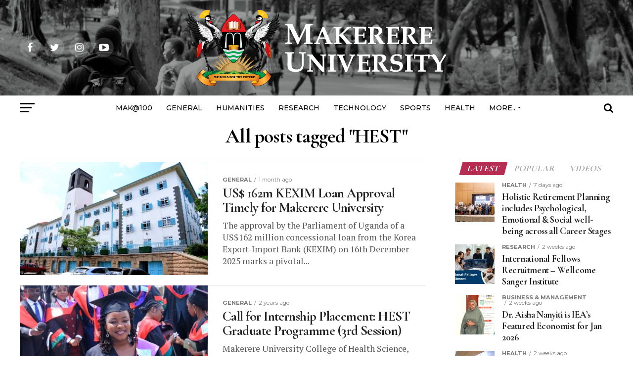

--- FILE ---
content_type: text/html; charset=UTF-8
request_url: https://news.mak.ac.ug/tag/hest/
body_size: 46047
content:
<!DOCTYPE html>
<html lang="en-US">
<head>
<meta charset="UTF-8" >
<meta name="viewport" id="viewport" content="width=device-width, initial-scale=1.0, maximum-scale=1.0, minimum-scale=1.0, user-scalable=no" />
<link rel="pingback" href="https://news.mak.ac.ug/xmlrpc.php" />
<meta property="og:description" content="The Official News Portal for Makerere University" />
<meta name='robots' content='index, follow, max-snippet:-1, max-image-preview:large, max-video-preview:-1' />
	<style>img:is([sizes="auto" i], [sizes^="auto," i]) { contain-intrinsic-size: 3000px 1500px }</style>
	
<!-- The SEO Framework by Sybre Waaijer -->
<meta name="robots" content="max-snippet:-1,max-image-preview:standard,max-video-preview:-1" />
<link rel="canonical" href="https://news.mak.ac.ug/tag/hest/" />
<meta property="og:type" content="website" />
<meta property="og:locale" content="en_US" />
<meta property="og:site_name" content="Makerere University News" />
<meta property="og:title" content="Tag: HEST" />
<meta property="og:url" content="https://news.mak.ac.ug/tag/hest/" />
<meta property="og:image" content="https://news.mak.ac.ug/wp-content/uploads/2020/08/cropped-Mak-Logo-Site-Icon.png" />
<meta property="og:image:width" content="512" />
<meta property="og:image:height" content="512" />
<meta name="twitter:card" content="summary_large_image" />
<meta name="twitter:title" content="Tag: HEST" />
<meta name="twitter:image" content="https://news.mak.ac.ug/wp-content/uploads/2020/08/cropped-Mak-Logo-Site-Icon.png" />
<script type="application/ld+json">{"@context":"https://schema.org","@graph":[{"@type":"WebSite","@id":"https://news.mak.ac.ug/#/schema/WebSite","url":"https://news.mak.ac.ug/","name":"Makerere University News","description":"The Official News Portal for Makerere University","inLanguage":"en-US","potentialAction":{"@type":"SearchAction","target":{"@type":"EntryPoint","urlTemplate":"https://news.mak.ac.ug/search/{search_term_string}/"},"query-input":"required name=search_term_string"},"publisher":{"@type":"Organization","@id":"https://news.mak.ac.ug/#/schema/Organization","name":"Makerere University News","url":"https://news.mak.ac.ug/","logo":{"@type":"ImageObject","url":"https://news.mak.ac.ug/wp-content/uploads/2020/08/cropped-Mak-Logo-Site-Icon.png","contentUrl":"https://news.mak.ac.ug/wp-content/uploads/2020/08/cropped-Mak-Logo-Site-Icon.png","width":512,"height":512}}},{"@type":"CollectionPage","@id":"https://news.mak.ac.ug/tag/hest/","url":"https://news.mak.ac.ug/tag/hest/","name":"Tag: HEST &#x2d; Makerere University News","inLanguage":"en-US","isPartOf":{"@id":"https://news.mak.ac.ug/#/schema/WebSite"},"breadcrumb":{"@type":"BreadcrumbList","@id":"https://news.mak.ac.ug/#/schema/BreadcrumbList","itemListElement":[{"@type":"ListItem","position":1,"item":"https://news.mak.ac.ug/","name":"Makerere University News"},{"@type":"ListItem","position":2,"name":"Tag: HEST"}]}}]}</script>
<!-- / The SEO Framework by Sybre Waaijer | 10.10ms meta | 0.80ms boot -->


	<!-- This site is optimized with the Yoast SEO plugin v26.2 - https://yoast.com/wordpress/plugins/seo/ -->
	<title>HEST Archives - Makerere University News</title>
	<link rel="canonical" href="https://news.mak.ac.ug/tag/hest/" />
	<meta property="og:locale" content="en_US" />
	<meta property="og:type" content="article" />
	<meta property="og:title" content="HEST Archives - Makerere University News" />
	<meta property="og:url" content="https://news.mak.ac.ug/tag/hest/" />
	<meta property="og:site_name" content="Makerere University News" />
	<meta property="og:image" content="https://news.mak.ac.ug/wp-content/uploads/2020/09/Mak-Logo.png" />
	<meta property="og:image:width" content="500" />
	<meta property="og:image:height" content="500" />
	<meta property="og:image:type" content="image/png" />
	<meta name="twitter:card" content="summary_large_image" />
	<meta name="twitter:site" content="@MakerereU" />
	<script type="application/ld+json" class="yoast-schema-graph">{"@context":"https://schema.org","@graph":[{"@type":"CollectionPage","@id":"https://news.mak.ac.ug/tag/hest/","url":"https://news.mak.ac.ug/tag/hest/","name":"HEST Archives - Makerere University News","isPartOf":{"@id":"https://news.mak.ac.ug/#website"},"primaryImageOfPage":{"@id":"https://news.mak.ac.ug/tag/hest/#primaryimage"},"image":{"@id":"https://news.mak.ac.ug/tag/hest/#primaryimage"},"thumbnailUrl":"https://news.mak.ac.ug/wp-content/uploads/2025/01/Makerere-Main-Building-8thNov2024.jpg","breadcrumb":{"@id":"https://news.mak.ac.ug/tag/hest/#breadcrumb"},"inLanguage":"en-US"},{"@type":"ImageObject","inLanguage":"en-US","@id":"https://news.mak.ac.ug/tag/hest/#primaryimage","url":"https://news.mak.ac.ug/wp-content/uploads/2025/01/Makerere-Main-Building-8thNov2024.jpg","contentUrl":"https://news.mak.ac.ug/wp-content/uploads/2025/01/Makerere-Main-Building-8thNov2024.jpg","width":1600,"height":1012,"caption":"Front View of the reconstructed Main Building, Makerere University. Date Taken 8th November 2024."},{"@type":"BreadcrumbList","@id":"https://news.mak.ac.ug/tag/hest/#breadcrumb","itemListElement":[{"@type":"ListItem","position":1,"name":"Home","item":"https://news.mak.ac.ug/"},{"@type":"ListItem","position":2,"name":"HEST"}]},{"@type":"WebSite","@id":"https://news.mak.ac.ug/#website","url":"https://news.mak.ac.ug/","name":"Makerere University News","description":"The Official News Portal for Makerere University","publisher":{"@id":"https://news.mak.ac.ug/#organization"},"potentialAction":[{"@type":"SearchAction","target":{"@type":"EntryPoint","urlTemplate":"https://news.mak.ac.ug/?s={search_term_string}"},"query-input":{"@type":"PropertyValueSpecification","valueRequired":true,"valueName":"search_term_string"}}],"inLanguage":"en-US"},{"@type":"Organization","@id":"https://news.mak.ac.ug/#organization","name":"Makerere University","url":"https://news.mak.ac.ug/","logo":{"@type":"ImageObject","inLanguage":"en-US","@id":"https://news.mak.ac.ug/#/schema/logo/image/","url":"https://news.mak.ac.ug/wp-content/uploads/2020/08/Mak-Logo-Site-Icon.png","contentUrl":"https://news.mak.ac.ug/wp-content/uploads/2020/08/Mak-Logo-Site-Icon.png","width":500,"height":500,"caption":"Makerere University"},"image":{"@id":"https://news.mak.ac.ug/#/schema/logo/image/"},"sameAs":["https://facebook.com/Makerere","https://x.com/MakerereU","https://www.instagram.com/makerere","https://www.linkedin.com/school/makerere","https://youtube.com/Makerere","https://en.wikipedia.org/wiki/Makerere_University"]}]}</script>
	<!-- / Yoast SEO plugin. -->


<link rel='dns-prefetch' href='//www.googletagmanager.com' />
<link rel='dns-prefetch' href='//ajax.googleapis.com' />
<link rel='dns-prefetch' href='//fonts.googleapis.com' />
<link rel='stylesheet' id='wp-block-library-css' href='https://news.mak.ac.ug/wp-includes/css/dist/block-library/style.min.css' type='text/css' media='all' />
<style id='classic-theme-styles-inline-css' type='text/css'>
/*! This file is auto-generated */
.wp-block-button__link{color:#fff;background-color:#32373c;border-radius:9999px;box-shadow:none;text-decoration:none;padding:calc(.667em + 2px) calc(1.333em + 2px);font-size:1.125em}.wp-block-file__button{background:#32373c;color:#fff;text-decoration:none}
</style>
<style id='global-styles-inline-css' type='text/css'>
:root{--wp--preset--aspect-ratio--square: 1;--wp--preset--aspect-ratio--4-3: 4/3;--wp--preset--aspect-ratio--3-4: 3/4;--wp--preset--aspect-ratio--3-2: 3/2;--wp--preset--aspect-ratio--2-3: 2/3;--wp--preset--aspect-ratio--16-9: 16/9;--wp--preset--aspect-ratio--9-16: 9/16;--wp--preset--color--black: #000000;--wp--preset--color--cyan-bluish-gray: #abb8c3;--wp--preset--color--white: #ffffff;--wp--preset--color--pale-pink: #f78da7;--wp--preset--color--vivid-red: #cf2e2e;--wp--preset--color--luminous-vivid-orange: #ff6900;--wp--preset--color--luminous-vivid-amber: #fcb900;--wp--preset--color--light-green-cyan: #7bdcb5;--wp--preset--color--vivid-green-cyan: #00d084;--wp--preset--color--pale-cyan-blue: #8ed1fc;--wp--preset--color--vivid-cyan-blue: #0693e3;--wp--preset--color--vivid-purple: #9b51e0;--wp--preset--color--: #444;--wp--preset--gradient--vivid-cyan-blue-to-vivid-purple: linear-gradient(135deg,rgba(6,147,227,1) 0%,rgb(155,81,224) 100%);--wp--preset--gradient--light-green-cyan-to-vivid-green-cyan: linear-gradient(135deg,rgb(122,220,180) 0%,rgb(0,208,130) 100%);--wp--preset--gradient--luminous-vivid-amber-to-luminous-vivid-orange: linear-gradient(135deg,rgba(252,185,0,1) 0%,rgba(255,105,0,1) 100%);--wp--preset--gradient--luminous-vivid-orange-to-vivid-red: linear-gradient(135deg,rgba(255,105,0,1) 0%,rgb(207,46,46) 100%);--wp--preset--gradient--very-light-gray-to-cyan-bluish-gray: linear-gradient(135deg,rgb(238,238,238) 0%,rgb(169,184,195) 100%);--wp--preset--gradient--cool-to-warm-spectrum: linear-gradient(135deg,rgb(74,234,220) 0%,rgb(151,120,209) 20%,rgb(207,42,186) 40%,rgb(238,44,130) 60%,rgb(251,105,98) 80%,rgb(254,248,76) 100%);--wp--preset--gradient--blush-light-purple: linear-gradient(135deg,rgb(255,206,236) 0%,rgb(152,150,240) 100%);--wp--preset--gradient--blush-bordeaux: linear-gradient(135deg,rgb(254,205,165) 0%,rgb(254,45,45) 50%,rgb(107,0,62) 100%);--wp--preset--gradient--luminous-dusk: linear-gradient(135deg,rgb(255,203,112) 0%,rgb(199,81,192) 50%,rgb(65,88,208) 100%);--wp--preset--gradient--pale-ocean: linear-gradient(135deg,rgb(255,245,203) 0%,rgb(182,227,212) 50%,rgb(51,167,181) 100%);--wp--preset--gradient--electric-grass: linear-gradient(135deg,rgb(202,248,128) 0%,rgb(113,206,126) 100%);--wp--preset--gradient--midnight: linear-gradient(135deg,rgb(2,3,129) 0%,rgb(40,116,252) 100%);--wp--preset--font-size--small: 13px;--wp--preset--font-size--medium: 20px;--wp--preset--font-size--large: 36px;--wp--preset--font-size--x-large: 42px;--wp--preset--spacing--20: 0.44rem;--wp--preset--spacing--30: 0.67rem;--wp--preset--spacing--40: 1rem;--wp--preset--spacing--50: 1.5rem;--wp--preset--spacing--60: 2.25rem;--wp--preset--spacing--70: 3.38rem;--wp--preset--spacing--80: 5.06rem;--wp--preset--shadow--natural: 6px 6px 9px rgba(0, 0, 0, 0.2);--wp--preset--shadow--deep: 12px 12px 50px rgba(0, 0, 0, 0.4);--wp--preset--shadow--sharp: 6px 6px 0px rgba(0, 0, 0, 0.2);--wp--preset--shadow--outlined: 6px 6px 0px -3px rgba(255, 255, 255, 1), 6px 6px rgba(0, 0, 0, 1);--wp--preset--shadow--crisp: 6px 6px 0px rgba(0, 0, 0, 1);}:where(.is-layout-flex){gap: 0.5em;}:where(.is-layout-grid){gap: 0.5em;}body .is-layout-flex{display: flex;}.is-layout-flex{flex-wrap: wrap;align-items: center;}.is-layout-flex > :is(*, div){margin: 0;}body .is-layout-grid{display: grid;}.is-layout-grid > :is(*, div){margin: 0;}:where(.wp-block-columns.is-layout-flex){gap: 2em;}:where(.wp-block-columns.is-layout-grid){gap: 2em;}:where(.wp-block-post-template.is-layout-flex){gap: 1.25em;}:where(.wp-block-post-template.is-layout-grid){gap: 1.25em;}.has-black-color{color: var(--wp--preset--color--black) !important;}.has-cyan-bluish-gray-color{color: var(--wp--preset--color--cyan-bluish-gray) !important;}.has-white-color{color: var(--wp--preset--color--white) !important;}.has-pale-pink-color{color: var(--wp--preset--color--pale-pink) !important;}.has-vivid-red-color{color: var(--wp--preset--color--vivid-red) !important;}.has-luminous-vivid-orange-color{color: var(--wp--preset--color--luminous-vivid-orange) !important;}.has-luminous-vivid-amber-color{color: var(--wp--preset--color--luminous-vivid-amber) !important;}.has-light-green-cyan-color{color: var(--wp--preset--color--light-green-cyan) !important;}.has-vivid-green-cyan-color{color: var(--wp--preset--color--vivid-green-cyan) !important;}.has-pale-cyan-blue-color{color: var(--wp--preset--color--pale-cyan-blue) !important;}.has-vivid-cyan-blue-color{color: var(--wp--preset--color--vivid-cyan-blue) !important;}.has-vivid-purple-color{color: var(--wp--preset--color--vivid-purple) !important;}.has-black-background-color{background-color: var(--wp--preset--color--black) !important;}.has-cyan-bluish-gray-background-color{background-color: var(--wp--preset--color--cyan-bluish-gray) !important;}.has-white-background-color{background-color: var(--wp--preset--color--white) !important;}.has-pale-pink-background-color{background-color: var(--wp--preset--color--pale-pink) !important;}.has-vivid-red-background-color{background-color: var(--wp--preset--color--vivid-red) !important;}.has-luminous-vivid-orange-background-color{background-color: var(--wp--preset--color--luminous-vivid-orange) !important;}.has-luminous-vivid-amber-background-color{background-color: var(--wp--preset--color--luminous-vivid-amber) !important;}.has-light-green-cyan-background-color{background-color: var(--wp--preset--color--light-green-cyan) !important;}.has-vivid-green-cyan-background-color{background-color: var(--wp--preset--color--vivid-green-cyan) !important;}.has-pale-cyan-blue-background-color{background-color: var(--wp--preset--color--pale-cyan-blue) !important;}.has-vivid-cyan-blue-background-color{background-color: var(--wp--preset--color--vivid-cyan-blue) !important;}.has-vivid-purple-background-color{background-color: var(--wp--preset--color--vivid-purple) !important;}.has-black-border-color{border-color: var(--wp--preset--color--black) !important;}.has-cyan-bluish-gray-border-color{border-color: var(--wp--preset--color--cyan-bluish-gray) !important;}.has-white-border-color{border-color: var(--wp--preset--color--white) !important;}.has-pale-pink-border-color{border-color: var(--wp--preset--color--pale-pink) !important;}.has-vivid-red-border-color{border-color: var(--wp--preset--color--vivid-red) !important;}.has-luminous-vivid-orange-border-color{border-color: var(--wp--preset--color--luminous-vivid-orange) !important;}.has-luminous-vivid-amber-border-color{border-color: var(--wp--preset--color--luminous-vivid-amber) !important;}.has-light-green-cyan-border-color{border-color: var(--wp--preset--color--light-green-cyan) !important;}.has-vivid-green-cyan-border-color{border-color: var(--wp--preset--color--vivid-green-cyan) !important;}.has-pale-cyan-blue-border-color{border-color: var(--wp--preset--color--pale-cyan-blue) !important;}.has-vivid-cyan-blue-border-color{border-color: var(--wp--preset--color--vivid-cyan-blue) !important;}.has-vivid-purple-border-color{border-color: var(--wp--preset--color--vivid-purple) !important;}.has-vivid-cyan-blue-to-vivid-purple-gradient-background{background: var(--wp--preset--gradient--vivid-cyan-blue-to-vivid-purple) !important;}.has-light-green-cyan-to-vivid-green-cyan-gradient-background{background: var(--wp--preset--gradient--light-green-cyan-to-vivid-green-cyan) !important;}.has-luminous-vivid-amber-to-luminous-vivid-orange-gradient-background{background: var(--wp--preset--gradient--luminous-vivid-amber-to-luminous-vivid-orange) !important;}.has-luminous-vivid-orange-to-vivid-red-gradient-background{background: var(--wp--preset--gradient--luminous-vivid-orange-to-vivid-red) !important;}.has-very-light-gray-to-cyan-bluish-gray-gradient-background{background: var(--wp--preset--gradient--very-light-gray-to-cyan-bluish-gray) !important;}.has-cool-to-warm-spectrum-gradient-background{background: var(--wp--preset--gradient--cool-to-warm-spectrum) !important;}.has-blush-light-purple-gradient-background{background: var(--wp--preset--gradient--blush-light-purple) !important;}.has-blush-bordeaux-gradient-background{background: var(--wp--preset--gradient--blush-bordeaux) !important;}.has-luminous-dusk-gradient-background{background: var(--wp--preset--gradient--luminous-dusk) !important;}.has-pale-ocean-gradient-background{background: var(--wp--preset--gradient--pale-ocean) !important;}.has-electric-grass-gradient-background{background: var(--wp--preset--gradient--electric-grass) !important;}.has-midnight-gradient-background{background: var(--wp--preset--gradient--midnight) !important;}.has-small-font-size{font-size: var(--wp--preset--font-size--small) !important;}.has-medium-font-size{font-size: var(--wp--preset--font-size--medium) !important;}.has-large-font-size{font-size: var(--wp--preset--font-size--large) !important;}.has-x-large-font-size{font-size: var(--wp--preset--font-size--x-large) !important;}
:where(.wp-block-post-template.is-layout-flex){gap: 1.25em;}:where(.wp-block-post-template.is-layout-grid){gap: 1.25em;}
:where(.wp-block-columns.is-layout-flex){gap: 2em;}:where(.wp-block-columns.is-layout-grid){gap: 2em;}
:root :where(.wp-block-pullquote){font-size: 1.5em;line-height: 1.6;}
</style>
<link rel='stylesheet' id='bodhi-svgs-attachment-css' href='https://news.mak.ac.ug/wp-content/plugins/svg-support/css/svgs-attachment.css' type='text/css' media='all' />
<link rel='stylesheet' id='wordpress-file-upload-style-css' href='https://news.mak.ac.ug/wp-content/plugins/wp-file-upload/css/wordpress_file_upload_style.css' type='text/css' media='all' />
<link rel='stylesheet' id='wordpress-file-upload-style-safe-css' href='https://news.mak.ac.ug/wp-content/plugins/wp-file-upload/css/wordpress_file_upload_style_safe.css' type='text/css' media='all' />
<link rel='stylesheet' id='wordpress-file-upload-adminbar-style-css' href='https://news.mak.ac.ug/wp-content/plugins/wp-file-upload/css/wordpress_file_upload_adminbarstyle.css' type='text/css' media='all' />
<link rel='stylesheet' id='jquery-ui-css-css' href='https://news.mak.ac.ug/wp-content/plugins/wp-file-upload/vendor/jquery/jquery-ui.min.css' type='text/css' media='all' />
<link rel='stylesheet' id='jquery-ui-timepicker-addon-css-css' href='https://news.mak.ac.ug/wp-content/plugins/wp-file-upload/vendor/jquery/jquery-ui-timepicker-addon.min.css' type='text/css' media='all' />
<link rel='stylesheet' id='fontawesome-css' href='https://news.mak.ac.ug/wp-content/plugins/wp-user-profile-avatar/assets/lib/fontawesome/all.css' type='text/css' media='all' />
<link rel='stylesheet' id='buttons-css' href='https://news.mak.ac.ug/wp-includes/css/buttons.min.css' type='text/css' media='all' />
<link rel='stylesheet' id='dashicons-css' href='https://news.mak.ac.ug/wp-includes/css/dashicons.min.css' type='text/css' media='all' />
<link rel='stylesheet' id='mediaelement-css' href='https://news.mak.ac.ug/wp-includes/js/mediaelement/mediaelementplayer-legacy.min.css' type='text/css' media='all' />
<link rel='stylesheet' id='wp-mediaelement-css' href='https://news.mak.ac.ug/wp-includes/js/mediaelement/wp-mediaelement.min.css' type='text/css' media='all' />
<link rel='stylesheet' id='media-views-css' href='https://news.mak.ac.ug/wp-includes/css/media-views.min.css' type='text/css' media='all' />
<link rel='stylesheet' id='imgareaselect-css' href='https://news.mak.ac.ug/wp-includes/js/imgareaselect/imgareaselect.css' type='text/css' media='all' />
<link rel='stylesheet' id='wp-user-profile-avatar-frontend-css' href='https://news.mak.ac.ug/wp-content/plugins/wp-user-profile-avatar/assets/css/frontend.min.css' type='text/css' media='all' />
<link rel='stylesheet' id='ql-jquery-ui-css' href='//ajax.googleapis.com/ajax/libs/jqueryui/1.12.1/themes/smoothness/jquery-ui.css' type='text/css' media='all' />
<link rel='stylesheet' id='reviewer-photoswipe-css' href='https://news.mak.ac.ug/wp-content/plugins/reviewer/public/assets/css/photoswipe.css' type='text/css' media='all' />
<link rel='stylesheet' id='reviewer-public-css' href='https://news.mak.ac.ug/wp-content/plugins/reviewer/public/assets/css/reviewer-public.css' type='text/css' media='all' />
<link rel='stylesheet' id='mvp-custom-style-css' href='https://news.mak.ac.ug/wp-content/themes/zox-news/style.css' type='text/css' media='all' />
<style id='mvp-custom-style-inline-css' type='text/css'>


#mvp-wallpaper {
	background: url() no-repeat 50% 0;
	}

#mvp-foot-copy a {
	color: #0be6af;
	}

#mvp-content-main p a,
.mvp-post-add-main p a {
	box-shadow: inset 0 -4px 0 #0be6af;
	}

#mvp-content-main p a:hover,
.mvp-post-add-main p a:hover {
	background: #0be6af;
	}

a,
a:visited,
.post-info-name a,
.woocommerce .woocommerce-breadcrumb a {
	color: #ff005b;
	}

#mvp-side-wrap a:hover {
	color: #ff005b;
	}

.mvp-fly-top:hover,
.mvp-vid-box-wrap,
ul.mvp-soc-mob-list li.mvp-soc-mob-com {
	background: #0be6af;
	}

nav.mvp-fly-nav-menu ul li.menu-item-has-children:after,
.mvp-feat1-left-wrap span.mvp-cd-cat,
.mvp-widget-feat1-top-story span.mvp-cd-cat,
.mvp-widget-feat2-left-cont span.mvp-cd-cat,
.mvp-widget-dark-feat span.mvp-cd-cat,
.mvp-widget-dark-sub span.mvp-cd-cat,
.mvp-vid-wide-text span.mvp-cd-cat,
.mvp-feat2-top-text span.mvp-cd-cat,
.mvp-feat3-main-story span.mvp-cd-cat,
.mvp-feat3-sub-text span.mvp-cd-cat,
.mvp-feat4-main-text span.mvp-cd-cat,
.woocommerce-message:before,
.woocommerce-info:before,
.woocommerce-message:before {
	color: #0be6af;
	}

#searchform input,
.mvp-authors-name {
	border-bottom: 1px solid #0be6af;
	}

.mvp-fly-top:hover {
	border-top: 1px solid #0be6af;
	border-left: 1px solid #0be6af;
	border-bottom: 1px solid #0be6af;
	}

.woocommerce .widget_price_filter .ui-slider .ui-slider-handle,
.woocommerce #respond input#submit.alt,
.woocommerce a.button.alt,
.woocommerce button.button.alt,
.woocommerce input.button.alt,
.woocommerce #respond input#submit.alt:hover,
.woocommerce a.button.alt:hover,
.woocommerce button.button.alt:hover,
.woocommerce input.button.alt:hover {
	background-color: #0be6af;
	}

.woocommerce-error,
.woocommerce-info,
.woocommerce-message {
	border-top-color: #0be6af;
	}

ul.mvp-feat1-list-buts li.active span.mvp-feat1-list-but,
span.mvp-widget-home-title,
span.mvp-post-cat,
span.mvp-feat1-pop-head {
	background: #b72d52;
	}

.woocommerce span.onsale {
	background-color: #b72d52;
	}

.mvp-widget-feat2-side-more-but,
.woocommerce .star-rating span:before,
span.mvp-prev-next-label,
.mvp-cat-date-wrap .sticky {
	color: #b72d52 !important;
	}

#mvp-main-nav-top,
#mvp-fly-wrap,
.mvp-soc-mob-right,
#mvp-main-nav-small-cont {
	background: #000000;
	}

#mvp-main-nav-small .mvp-fly-but-wrap span,
#mvp-main-nav-small .mvp-search-but-wrap span,
.mvp-nav-top-left .mvp-fly-but-wrap span,
#mvp-fly-wrap .mvp-fly-but-wrap span {
	background: #555555;
	}

.mvp-nav-top-right .mvp-nav-search-but,
span.mvp-fly-soc-head,
.mvp-soc-mob-right i,
#mvp-main-nav-small span.mvp-nav-search-but,
#mvp-main-nav-small .mvp-nav-menu ul li a  {
	color: #555555;
	}

#mvp-main-nav-small .mvp-nav-menu ul li.menu-item-has-children a:after {
	border-color: #555555 transparent transparent transparent;
	}

#mvp-nav-top-wrap span.mvp-nav-search-but:hover,
#mvp-main-nav-small span.mvp-nav-search-but:hover {
	color: #0be6af;
	}

#mvp-nav-top-wrap .mvp-fly-but-wrap:hover span,
#mvp-main-nav-small .mvp-fly-but-wrap:hover span,
span.mvp-woo-cart-num:hover {
	background: #0be6af;
	}

#mvp-main-nav-bot-cont {
	background: #ffffff;
	}

#mvp-nav-bot-wrap .mvp-fly-but-wrap span,
#mvp-nav-bot-wrap .mvp-search-but-wrap span {
	background: #000000;
	}

#mvp-nav-bot-wrap span.mvp-nav-search-but,
#mvp-nav-bot-wrap .mvp-nav-menu ul li a {
	color: #000000;
	}

#mvp-nav-bot-wrap .mvp-nav-menu ul li.menu-item-has-children a:after {
	border-color: #000000 transparent transparent transparent;
	}

.mvp-nav-menu ul li:hover a {
	border-bottom: 5px solid #0be6af;
	}

#mvp-nav-bot-wrap .mvp-fly-but-wrap:hover span {
	background: #0be6af;
	}

#mvp-nav-bot-wrap span.mvp-nav-search-but:hover {
	color: #0be6af;
	}

body,
.mvp-feat1-feat-text p,
.mvp-feat2-top-text p,
.mvp-feat3-main-text p,
.mvp-feat3-sub-text p,
#searchform input,
.mvp-author-info-text,
span.mvp-post-excerpt,
.mvp-nav-menu ul li ul.sub-menu li a,
nav.mvp-fly-nav-menu ul li a,
.mvp-ad-label,
span.mvp-feat-caption,
.mvp-post-tags a,
.mvp-post-tags a:visited,
span.mvp-author-box-name a,
#mvp-author-box-text p,
.mvp-post-gallery-text p,
ul.mvp-soc-mob-list li span,
#comments,
h3#reply-title,
h2.comments,
#mvp-foot-copy p,
span.mvp-fly-soc-head,
.mvp-post-tags-header,
span.mvp-prev-next-label,
span.mvp-post-add-link-but,
#mvp-comments-button a,
#mvp-comments-button span.mvp-comment-but-text,
.woocommerce ul.product_list_widget span.product-title,
.woocommerce ul.product_list_widget li a,
.woocommerce #reviews #comments ol.commentlist li .comment-text p.meta,
.woocommerce div.product p.price,
.woocommerce div.product p.price ins,
.woocommerce div.product p.price del,
.woocommerce ul.products li.product .price del,
.woocommerce ul.products li.product .price ins,
.woocommerce ul.products li.product .price,
.woocommerce #respond input#submit,
.woocommerce a.button,
.woocommerce button.button,
.woocommerce input.button,
.woocommerce .widget_price_filter .price_slider_amount .button,
.woocommerce span.onsale,
.woocommerce-review-link,
#woo-content p.woocommerce-result-count,
.woocommerce div.product .woocommerce-tabs ul.tabs li a,
a.mvp-inf-more-but,
span.mvp-cont-read-but,
span.mvp-cd-cat,
span.mvp-cd-date,
.mvp-feat4-main-text p,
span.mvp-woo-cart-num,
span.mvp-widget-home-title2,
.wp-caption,
#mvp-content-main p.wp-caption-text,
.gallery-caption,
.mvp-post-add-main p.wp-caption-text,
#bbpress-forums,
#bbpress-forums p,
.protected-post-form input,
#mvp-feat6-text p {
	font-family: 'Montserrat', sans-serif;
	}

.mvp-blog-story-text p,
span.mvp-author-page-desc,
#mvp-404 p,
.mvp-widget-feat1-bot-text p,
.mvp-widget-feat2-left-text p,
.mvp-flex-story-text p,
.mvp-search-text p,
#mvp-content-main p,
.mvp-post-add-main p,
#mvp-content-main ul li,
#mvp-content-main ol li,
.rwp-summary,
.rwp-u-review__comment,
.mvp-feat5-mid-main-text p,
.mvp-feat5-small-main-text p,
#mvp-content-main .wp-block-button__link,
.wp-block-audio figcaption,
.wp-block-video figcaption,
.wp-block-embed figcaption,
.wp-block-verse pre,
pre.wp-block-verse {
	font-family: 'PT Serif', sans-serif;
	}

.mvp-nav-menu ul li a,
#mvp-foot-menu ul li a {
	font-family: 'Montserrat', sans-serif;
	}


.mvp-feat1-sub-text h2,
.mvp-feat1-pop-text h2,
.mvp-feat1-list-text h2,
.mvp-widget-feat1-top-text h2,
.mvp-widget-feat1-bot-text h2,
.mvp-widget-dark-feat-text h2,
.mvp-widget-dark-sub-text h2,
.mvp-widget-feat2-left-text h2,
.mvp-widget-feat2-right-text h2,
.mvp-blog-story-text h2,
.mvp-flex-story-text h2,
.mvp-vid-wide-more-text p,
.mvp-prev-next-text p,
.mvp-related-text,
.mvp-post-more-text p,
h2.mvp-authors-latest a,
.mvp-feat2-bot-text h2,
.mvp-feat3-sub-text h2,
.mvp-feat3-main-text h2,
.mvp-feat4-main-text h2,
.mvp-feat5-text h2,
.mvp-feat5-mid-main-text h2,
.mvp-feat5-small-main-text h2,
.mvp-feat5-mid-sub-text h2,
#mvp-feat6-text h2,
.alp-related-posts-wrapper .alp-related-post .post-title {
	font-family: 'Cormorant Garamond', sans-serif;
	}

.mvp-feat2-top-text h2,
.mvp-feat1-feat-text h2,
h1.mvp-post-title,
h1.mvp-post-title-wide,
.mvp-drop-nav-title h4,
#mvp-content-main blockquote p,
.mvp-post-add-main blockquote p,
#mvp-content-main p.has-large-font-size,
#mvp-404 h1,
#woo-content h1.page-title,
.woocommerce div.product .product_title,
.woocommerce ul.products li.product h3,
.alp-related-posts .current .post-title {
	font-family: 'Cormorant Garamond', sans-serif;
	}

span.mvp-feat1-pop-head,
.mvp-feat1-pop-text:before,
span.mvp-feat1-list-but,
span.mvp-widget-home-title,
.mvp-widget-feat2-side-more,
span.mvp-post-cat,
span.mvp-page-head,
h1.mvp-author-top-head,
.mvp-authors-name,
#mvp-content-main h1,
#mvp-content-main h2,
#mvp-content-main h3,
#mvp-content-main h4,
#mvp-content-main h5,
#mvp-content-main h6,
.woocommerce .related h2,
.woocommerce div.product .woocommerce-tabs .panel h2,
.woocommerce div.product .product_title,
.mvp-feat5-side-list .mvp-feat1-list-img:after {
	font-family: 'Cormorant Garamond', sans-serif;
	}

	

	.mvp-nav-links {
		display: none;
		}
		

	@media screen and (max-width: 479px) {
		.single #mvp-content-body-top {
			max-height: 400px;
			}
		.single .mvp-cont-read-but-wrap {
			display: inline;
			}
		}
		

	.mvp-post-main-out,
	.mvp-post-main-in {
		margin-right: 0 !important;
		}
	#mvp-post-feat-img img {
		width: 100%;
		}
	#mvp-post-content,
	#mvp-post-add-box {
		float: none;
		margin: 0 auto;
		max-width: 750px;
		}
		

	.alp-advert {
		display: none;
	}
	.alp-related-posts-wrapper .alp-related-posts .current {
		margin: 0 0 10px;
	}
		

 	.mvp-nav-small-logo { margin: 5px 20px 5px 0; }
.mvp-nav-logo-reg img { width: 530px; height: auto !important; }
#mvp-content-main p, .mvp-post-add-main p, ul { font-size: 1.2rem; }
#mvp-main-nav-small .mvp-fly-but-wrap span, #mvp-main-nav-small .mvp-search-but-wrap span, .mvp-nav-top-left .mvp-fly-but-wrap span, #mvp-fly-wrap .mvp-fly-but-wrap span {
    background: #0be6af;
}
		
</style>
<link rel='stylesheet' id='fontawesome-child-css' href='https://news.mak.ac.ug/wp-content/themes/zox-news-child/font-awesome/css/font-awesome.css' type='text/css' media='all' />
<link rel='stylesheet' id='mvp-custom-child-style-css' href='https://news.mak.ac.ug/wp-content/themes/zox-news-child/style.css' type='text/css' media='all' />
<link rel='stylesheet' id='mvp-reset-css' href='https://news.mak.ac.ug/wp-content/themes/zox-news/css/reset.css' type='text/css' media='all' />
<link rel='stylesheet' id='mvp-fonts-css' href='//fonts.googleapis.com/css?family=Roboto%3A300%2C400%2C700%2C900%7COswald%3A400%2C700%7CAdvent+Pro%3A700%7COpen+Sans%3A700%7CAnton%3A400Cormorant+Garamond%3A100%2C200%2C300%2C400%2C500%2C600%2C700%2C800%2C900%7CCormorant+Garamond%3A100%2C200%2C300%2C400%2C500%2C600%2C700%2C800%2C900%7CCormorant+Garamond%3A100%2C200%2C300%2C400%2C500%2C600%2C700%2C800%2C900%7CMontserrat%3A100%2C200%2C300%2C400%2C500%2C600%2C700%2C800%2C900%7CPT+Serif%3A100%2C200%2C300%2C400%2C500%2C600%2C700%2C800%2C900%7CMontserrat%3A100%2C200%2C300%2C400%2C500%2C600%2C700%2C800%2C900%26subset%3Dlatin%2Clatin-ext%2Ccyrillic%2Ccyrillic-ext%2Cgreek-ext%2Cgreek%2Cvietnamese' type='text/css' media='all' />
<link rel='stylesheet' id='mvp-media-queries-css' href='https://news.mak.ac.ug/wp-content/themes/zox-news/css/media-queries.css' type='text/css' media='all' />
<script type="text/javascript" src="https://news.mak.ac.ug/wp-includes/js/jquery/jquery.min.js" id="jquery-core-js"></script>
<script type="text/javascript" src="https://news.mak.ac.ug/wp-includes/js/jquery/jquery-migrate.min.js" id="jquery-migrate-js"></script>
<!--[if lt IE 8]>
<script type="text/javascript" src="https://news.mak.ac.ug/wp-includes/js/json2.min.js" id="json2-js"></script>
<![endif]-->
<script type="text/javascript" src="https://news.mak.ac.ug/wp-content/plugins/wp-file-upload/js/wordpress_file_upload_functions.js" id="wordpress_file_upload_script-js"></script>
<script type="text/javascript" src="https://news.mak.ac.ug/wp-includes/js/jquery/ui/core.min.js" id="jquery-ui-core-js"></script>
<script type="text/javascript" src="https://news.mak.ac.ug/wp-includes/js/jquery/ui/datepicker.min.js" id="jquery-ui-datepicker-js"></script>
<script type="text/javascript" id="jquery-ui-datepicker-js-after">
/* <![CDATA[ */
jQuery(function(jQuery){jQuery.datepicker.setDefaults({"closeText":"Close","currentText":"Today","monthNames":["January","February","March","April","May","June","July","August","September","October","November","December"],"monthNamesShort":["Jan","Feb","Mar","Apr","May","Jun","Jul","Aug","Sep","Oct","Nov","Dec"],"nextText":"Next","prevText":"Previous","dayNames":["Sunday","Monday","Tuesday","Wednesday","Thursday","Friday","Saturday"],"dayNamesShort":["Sun","Mon","Tue","Wed","Thu","Fri","Sat"],"dayNamesMin":["S","M","T","W","T","F","S"],"dateFormat":"MM d, yy","firstDay":0,"isRTL":false});});
/* ]]> */
</script>
<script type="text/javascript" src="https://news.mak.ac.ug/wp-content/plugins/wp-file-upload/vendor/jquery/jquery-ui-timepicker-addon.min.js" id="jquery-ui-timepicker-addon-js-js"></script>
<script type="text/javascript" id="utils-js-extra">
/* <![CDATA[ */
var userSettings = {"url":"\/","uid":"0","time":"1768816265","secure":"1"};
/* ]]> */
</script>
<script type="text/javascript" src="https://news.mak.ac.ug/wp-includes/js/utils.min.js" id="utils-js"></script>
<script type="text/javascript" src="https://news.mak.ac.ug/wp-includes/js/plupload/moxie.min.js" id="moxiejs-js"></script>
<script type="text/javascript" src="https://news.mak.ac.ug/wp-includes/js/plupload/plupload.min.js" id="plupload-js"></script>

<!-- Google tag (gtag.js) snippet added by Site Kit -->
<!-- Google Analytics snippet added by Site Kit -->
<script type="text/javascript" src="https://www.googletagmanager.com/gtag/js?id=GT-MQB4BDX" id="google_gtagjs-js" async></script>
<script type="text/javascript" id="google_gtagjs-js-after">
/* <![CDATA[ */
window.dataLayer = window.dataLayer || [];function gtag(){dataLayer.push(arguments);}
gtag("set","linker",{"domains":["news.mak.ac.ug"]});
gtag("js", new Date());
gtag("set", "developer_id.dZTNiMT", true);
gtag("config", "GT-MQB4BDX");
/* ]]> */
</script>
<link rel="https://api.w.org/" href="https://news.mak.ac.ug/wp-json/" /><link rel="alternate" title="JSON" type="application/json" href="https://news.mak.ac.ug/wp-json/wp/v2/tags/4427" />
		<!-- GA Google Analytics @ https://m0n.co/ga -->
		<script async src="https://www.googletagmanager.com/gtag/js?id=UA-29151091-1"></script>
		<script>
			window.dataLayer = window.dataLayer || [];
			function gtag(){dataLayer.push(arguments);}
			gtag('js', new Date());
			gtag('config', 'UA-29151091-1');
		</script>

	<meta name="generator" content="Site Kit by Google 1.164.0" /><link rel="icon" href="https://news.mak.ac.ug/wp-content/uploads/2020/08/cropped-Mak-Logo-Site-Icon-32x32.png" sizes="32x32" />
<link rel="icon" href="https://news.mak.ac.ug/wp-content/uploads/2020/08/cropped-Mak-Logo-Site-Icon-192x192.png" sizes="192x192" />
<link rel="apple-touch-icon" href="https://news.mak.ac.ug/wp-content/uploads/2020/08/cropped-Mak-Logo-Site-Icon-180x180.png" />
<meta name="msapplication-TileImage" content="https://news.mak.ac.ug/wp-content/uploads/2020/08/cropped-Mak-Logo-Site-Icon-270x270.png" />
		<style type="text/css" id="wp-custom-css">
			.mvp-nav-menu ul li ul.mvp-mega-list li a p {
	font-family: 'Cormorant Garamond', sans-serif;
	font-size: 1.2rem;
	font-weight: 600;
}
.mvp-feat1-list-text h2 { font-size: 1.2rem;}
.mvp-nav-top-right .mvp-nav-search-but, span.mvp-fly-soc-head, .mvp-soc-mob-right i, #mvp-main-nav-small span.mvp-nav-search-but, #mvp-main-nav-small .mvp-nav-menu ul li a {
    color: #dad5d5;
}
.mvp-widget-feat2-side-more {
	font-family: "Montserrat";
}
#mvp-content-main p, 
.mvp-post-add-main p {
    line-height: 2rem;
}
figure.wp-block-embed.is-type-video .wp-block-embed__wrapper {
  position: absolute;
	width: 100%;
	height: 100%;
	display: block;
}

#mvp-main-nav-top {
	background-image: url('https://news.mak.ac.ug/wp-content/uploads/2021/03/mak-news-image-03.jpg');
	background-repeat: no-repeat;
	background-size: cover;
}
/*
.mvp-nav-top-right::before {
	content:url('https://news.mak.ac.ug/wp-content/uploads/2021/11/logo-01.svg');
	position: relative;

}*/
.size-large {
	width: auto
}
@media screen and (max-width: 479px) {
	.mvp-nav-top-wrap, .mvp-nav-top-mid {
			height: 60px !important;
	}

	#mvp-main-nav-top {
			padding: 10px 0 !important;
			height: 60px !important;
			z-index: 9999;
	}
}
ul.mvp-post-soc-list li {
	height: 40px;
}		</style>
		</head>
<body class="archive tag tag-hest tag-4427 wp-theme-zox-news wp-child-theme-zox-news-child">
	<div id="mvp-fly-wrap">
	<div id="mvp-fly-menu-top" class="left relative">
		<div class="mvp-fly-top-out left relative">
			<div class="mvp-fly-top-in">
				<div id="mvp-fly-logo" class="left relative">
											<a href="https://news.mak.ac.ug/"><img src="https://news.mak.ac.ug/wp-content/uploads/2021/11/logo-01.svg" alt="Makerere University News" data-rjs="2" /></a>
									</div><!--mvp-fly-logo-->
			</div><!--mvp-fly-top-in-->
			<div class="mvp-fly-but-wrap mvp-fly-but-menu mvp-fly-but-click">
				<span></span>
				<span></span>
				<span></span>
				<span></span>
			</div><!--mvp-fly-but-wrap-->
		</div><!--mvp-fly-top-out-->
	</div><!--mvp-fly-menu-top-->
	<div id="mvp-fly-menu-wrap">
		<nav class="mvp-fly-nav-menu left relative">
			<div class="menu-main-menu-container"><ul id="menu-main-menu" class="menu"><li id="menu-item-23870" class="menu-item menu-item-type-custom menu-item-object-custom menu-item-23870"><a href="https://news.mak.ac.ug/tag/makerereat100/">Mak@100</a></li>
<li id="menu-item-17142" class="menu-item menu-item-type-taxonomy menu-item-object-category menu-item-17142"><a href="https://news.mak.ac.ug/category/general/">General</a></li>
<li id="menu-item-17177" class="menu-item menu-item-type-taxonomy menu-item-object-category menu-item-17177"><a href="https://news.mak.ac.ug/category/humanities/">Humanities</a></li>
<li id="menu-item-17143" class="menu-item menu-item-type-taxonomy menu-item-object-category menu-item-17143"><a href="https://news.mak.ac.ug/category/research/">Research</a></li>
<li id="menu-item-17144" class="menu-item menu-item-type-taxonomy menu-item-object-category menu-item-17144"><a href="https://news.mak.ac.ug/category/eng-design-art-technology/">Technology</a></li>
<li id="menu-item-17145" class="menu-item menu-item-type-taxonomy menu-item-object-category menu-item-17145"><a href="https://news.mak.ac.ug/category/sports/">Sports</a></li>
<li id="menu-item-17160" class="menu-item menu-item-type-taxonomy menu-item-object-category menu-item-17160"><a href="https://news.mak.ac.ug/category/health/">Health</a></li>
<li id="menu-item-17272" class="menu-item menu-item-type-custom menu-item-object-custom menu-item-has-children menu-item-17272"><a href="#">More..</a>
<ul class="sub-menu">
	<li id="menu-item-17208" class="menu-item menu-item-type-taxonomy menu-item-object-category menu-item-17208"><a href="https://news.mak.ac.ug/category/in-press/">In the Press</a></li>
	<li id="menu-item-17271" class="menu-item menu-item-type-taxonomy menu-item-object-category menu-item-17271"><a href="https://news.mak.ac.ug/category/vcs-diary/">VC&#8217;s Diary</a></li>
	<li id="menu-item-22302" class="menu-item menu-item-type-taxonomy menu-item-object-category menu-item-22302"><a href="https://news.mak.ac.ug/category/agriculture-environment/">Agriculture</a></li>
	<li id="menu-item-22303" class="menu-item menu-item-type-taxonomy menu-item-object-category menu-item-22303"><a href="https://news.mak.ac.ug/category/business-management/">Business</a></li>
	<li id="menu-item-22304" class="menu-item menu-item-type-taxonomy menu-item-object-category menu-item-22304"><a href="https://news.mak.ac.ug/category/computing-is/">Computing &amp; IS</a></li>
	<li id="menu-item-22305" class="menu-item menu-item-type-taxonomy menu-item-object-category menu-item-22305"><a href="https://news.mak.ac.ug/category/education/">Education</a></li>
	<li id="menu-item-22306" class="menu-item menu-item-type-taxonomy menu-item-object-category menu-item-22306"><a href="https://news.mak.ac.ug/category/innovation/">Innovation</a></li>
	<li id="menu-item-22307" class="menu-item menu-item-type-taxonomy menu-item-object-category menu-item-22307"><a href="https://news.mak.ac.ug/category/inspiration/">Inspiration</a></li>
	<li id="menu-item-22308" class="menu-item menu-item-type-taxonomy menu-item-object-category menu-item-22308"><a href="https://news.mak.ac.ug/category/law/">Law</a></li>
	<li id="menu-item-22309" class="menu-item menu-item-type-taxonomy menu-item-object-category menu-item-22309"><a href="https://news.mak.ac.ug/category/natural-sciences/">Natural Sciences</a></li>
	<li id="menu-item-22310" class="menu-item menu-item-type-taxonomy menu-item-object-category menu-item-22310"><a href="https://news.mak.ac.ug/category/veterinary-biosecurity/">Vet &#038; Biosecurity</a></li>
</ul>
</li>
</ul></div>		</nav>
	</div><!--mvp-fly-menu-wrap-->
	<div id="mvp-fly-soc-wrap">
		<span class="mvp-fly-soc-head">Connect with us</span>
		<ul class="mvp-fly-soc-list left relative">
							<li><a href="https://facebook.com/MakerereNews" target="_blank" class="fa fa-facebook fa-2"></a></li>
										<li><a href="https://twitter.com/MakerereNews" target="_blank" class="fa fa-twitter fa-2"></a></li>
													<li><a href="https://www.instagram.com/Makerere" target="_blank" class="fa fa-instagram fa-2"></a></li>
													<li><a href="https://youtube.com/Makerere" target="_blank" class="fa fa-youtube-play fa-2"></a></li>
										<li><a href="https://www.linkedin.com/school/makerere" target="_blank" class="fa fa-linkedin fa-2"></a></li>
								</ul>
	</div><!--mvp-fly-soc-wrap-->
</div><!--mvp-fly-wrap-->	<div id="mvp-site" class="left relative">
		<div id="mvp-search-wrap">
			<div id="mvp-search-box">
				<form method="get" id="searchform" action="https://news.mak.ac.ug/">
	<input type="text" name="s" id="s" value="Search" onfocus='if (this.value == "Search") { this.value = ""; }' onblur='if (this.value == "") { this.value = "Search"; }' />
	<input type="hidden" id="searchsubmit" value="Search" />
</form>			</div><!--mvp-search-box-->
			<div class="mvp-search-but-wrap mvp-search-click">
				<span></span>
				<span></span>
			</div><!--mvp-search-but-wrap-->
		</div><!--mvp-search-wrap-->
				<div id="mvp-site-wall" class="left relative">
						<div id="mvp-site-main" class="left relative">
			<header id="mvp-main-head-wrap" class="left relative">
									<nav id="mvp-main-nav-wrap" class="left relative">
						<div id="mvp-main-nav-top" class="left relative">
							<div class="mvp-main-box">
								<div id="mvp-nav-top-wrap" class="left relative">
									<div class="mvp-nav-top-right-out left relative">
										<div class="mvp-nav-top-right-in">
											<div class="mvp-nav-top-cont left relative">
												<div class="mvp-nav-top-left-out relative">
													<div class="mvp-nav-top-left">
														<div class="mvp-nav-soc-wrap">
																															<a href="https://facebook.com/MakerereNews" target="_blank"><span class="mvp-nav-soc-but fa fa-facebook fa-2"></span></a>
																																														<a href="https://twitter.com/MakerereNews" target="_blank"><span class="mvp-nav-soc-but fa fa-twitter fa-2"></span></a>
																																														<a href="https://www.instagram.com/Makerere" target="_blank"><span class="mvp-nav-soc-but fa fa-instagram fa-2"></span></a>
																																														<a href="https://youtube.com/Makerere" target="_blank"><span class="mvp-nav-soc-but fa fa-youtube-play fa-2"></span></a>
																													</div><!--mvp-nav-soc-wrap-->
														<div class="mvp-fly-but-wrap mvp-fly-but-click left relative">
															<span></span>
															<span></span>
															<span></span>
															<span></span>
														</div><!--mvp-fly-but-wrap-->
													</div><!--mvp-nav-top-left-->
													<div class="mvp-nav-top-left-in">
														<div class="mvp-nav-top-mid left relative" itemscope itemtype="http://schema.org/Organization">
																															<a class="mvp-nav-logo-reg" itemprop="url" href="https://news.mak.ac.ug/"><img itemprop="logo" src="https://news.mak.ac.ug/wp-content/uploads/2023/11/logo-white.png" alt="Makerere University News" data-rjs="2" /></a>
																																														<a class="mvp-nav-logo-small" href="https://news.mak.ac.ug/"><img src="https://news.mak.ac.ug/wp-content/uploads/2021/11/logo-01.svg" alt="Makerere University News" data-rjs="2" /></a>
																																														<h2 class="mvp-logo-title">Makerere University News</h2>
																																												</div><!--mvp-nav-top-mid-->
													</div><!--mvp-nav-top-left-in-->
												</div><!--mvp-nav-top-left-out-->
											</div><!--mvp-nav-top-cont-->
										</div><!--mvp-nav-top-right-in-->
										<div class="mvp-nav-top-right">
																						<span class="mvp-nav-search-but fa fa-search fa-2 mvp-search-click"></span>
										</div><!--mvp-nav-top-right-->
									</div><!--mvp-nav-top-right-out-->
								</div><!--mvp-nav-top-wrap-->
							</div><!--mvp-main-box-->
						</div><!--mvp-main-nav-top-->
						<div id="mvp-main-nav-bot" class="left relative">
							<div id="mvp-main-nav-bot-cont" class="left">
								<div class="mvp-main-box">
									<div id="mvp-nav-bot-wrap" class="left">
										<div class="mvp-nav-bot-right-out left">
											<div class="mvp-nav-bot-right-in">
												<div class="mvp-nav-bot-cont left">
													<div class="mvp-nav-bot-left-out">
														<div class="mvp-nav-bot-left left relative">
															<div class="mvp-fly-but-wrap mvp-fly-but-click left relative">
																<span></span>
																<span></span>
																<span></span>
																<span></span>
															</div><!--mvp-fly-but-wrap-->
														</div><!--mvp-nav-bot-left-->
														<div class="mvp-nav-bot-left-in">
															<div class="mvp-nav-menu left">
																<div class="menu-main-menu-container"><ul id="menu-main-menu-1" class="menu"><li class="menu-item menu-item-type-custom menu-item-object-custom menu-item-23870"><a href="https://news.mak.ac.ug/tag/makerereat100/">Mak@100</a></li>
<li class="menu-item menu-item-type-taxonomy menu-item-object-category menu-item-17142 mvp-mega-dropdown"><a href="https://news.mak.ac.ug/category/general/">General</a><div class="mvp-mega-dropdown"><div class="mvp-main-box"><ul class="mvp-mega-list"><li><a href="https://news.mak.ac.ug/2026/01/advert-admissions-for-diploma-degree-holders-under-private-sponsorship-2026-27/"><div class="mvp-mega-img"><img width="400" height="240" src="https://news.mak.ac.ug/wp-content/uploads/2022/07/Mak-UndergraduateAdmissions-BED-2022-2023-400x240.jpg" class="attachment-mvp-mid-thumb size-mvp-mid-thumb wp-post-image" alt="" decoding="async" fetchpriority="high" srcset="https://news.mak.ac.ug/wp-content/uploads/2022/07/Mak-UndergraduateAdmissions-BED-2022-2023-400x240.jpg 400w, https://news.mak.ac.ug/wp-content/uploads/2022/07/Mak-UndergraduateAdmissions-BED-2022-2023-1000x600.jpg 1000w, https://news.mak.ac.ug/wp-content/uploads/2022/07/Mak-UndergraduateAdmissions-BED-2022-2023-590x354.jpg 590w" sizes="(max-width: 400px) 100vw, 400px" /></div><p>Advert: Admissions for Diploma/Degree Holders under Private Sponsorship 2026/27</p></a></li><li><a href="https://news.mak.ac.ug/2025/12/advert-for-the-position-of-the-second-deputy-vice-chancellor/"><div class="mvp-mega-img"><img width="400" height="240" src="https://news.mak.ac.ug/wp-content/uploads/2025/01/Makerere-Main-Building-8thNov2024-400x240.jpg" class="attachment-mvp-mid-thumb size-mvp-mid-thumb wp-post-image" alt="Front View of the reconstructed Main Building, Makerere University. Date Taken 8th November 2024. Kampala Uganda, East Africa." decoding="async" srcset="https://news.mak.ac.ug/wp-content/uploads/2025/01/Makerere-Main-Building-8thNov2024-400x240.jpg 400w, https://news.mak.ac.ug/wp-content/uploads/2025/01/Makerere-Main-Building-8thNov2024-1000x600.jpg 1000w, https://news.mak.ac.ug/wp-content/uploads/2025/01/Makerere-Main-Building-8thNov2024-590x354.jpg 590w" sizes="(max-width: 400px) 100vw, 400px" /></div><p>Advert for the Position of the Second Deputy Vice Chancellor</p></a></li><li><a href="https://news.mak.ac.ug/2025/12/breaking-the-silence-on-digital-and-gender-based-violence-male-changemakers-lead-makerere-universitys-strides-for-change/"><div class="mvp-mega-img"><img width="400" height="240" src="https://news.mak.ac.ug/wp-content/uploads/2025/12/Makerere-Embassy-of-Sweden-UNFPA-16-Days-of-Activism-against-GBV-24thNov2025-Dr-Winifred-Kabumbuli-400x240.jpg" class="attachment-mvp-mid-thumb size-mvp-mid-thumb wp-post-image" alt="Dr. Winifred Kabumbuli (Right) and Dr. Euzobia Mugisha Baine (Left). Makerere University in partnership with Embassy of Sweden in Uganda and UNFPA in Uganda hosted the &quot;Strides for Change&quot; Activism walk and official unveiling of the 2025 16 Days of Activism campaign on Monday 24th November, 2025." decoding="async" srcset="https://news.mak.ac.ug/wp-content/uploads/2025/12/Makerere-Embassy-of-Sweden-UNFPA-16-Days-of-Activism-against-GBV-24thNov2025-Dr-Winifred-Kabumbuli-400x240.jpg 400w, https://news.mak.ac.ug/wp-content/uploads/2025/12/Makerere-Embassy-of-Sweden-UNFPA-16-Days-of-Activism-against-GBV-24thNov2025-Dr-Winifred-Kabumbuli-590x354.jpg 590w" sizes="(max-width: 400px) 100vw, 400px" /></div><p>Breaking the Silence on Digital and Gender-Based Violence: Male Changemakers Lead Makerere University’s Strides for Change</p></a></li><li><a href="https://news.mak.ac.ug/2025/12/undp-and-jnlc-hold-training-in-fort-portal-participants-equipped-with-skills-in-advocacy-and-gender-equality-team-building-inclusive-leadership-and-financial-literacy/"><div class="mvp-mega-img"><img width="400" height="240" src="https://news.mak.ac.ug/wp-content/uploads/2025/12/Makerere-JNLC-UNDP-Emerging-Leaders-Training-MMU-Fort-Portal-5thDec2025-Team-Activity-400x240.jpg" class="attachment-mvp-mid-thumb size-mvp-mid-thumb wp-post-image" alt="Participants concentrate on a team building exercise on Day 2 of the training. Makerere University, Julius Nyerere Leadership Centre (JNLC) in partnership with the United Nations Development Programme (UNDP), three-day comprehensive leadership training targeting youth, young women, and local council leaders for more than 70 participants starting 5th December 2025 at Mountains of the Moon University (MMU) in Fort Portal City Uganda, East Africa." decoding="async" srcset="https://news.mak.ac.ug/wp-content/uploads/2025/12/Makerere-JNLC-UNDP-Emerging-Leaders-Training-MMU-Fort-Portal-5thDec2025-Team-Activity-400x240.jpg 400w, https://news.mak.ac.ug/wp-content/uploads/2025/12/Makerere-JNLC-UNDP-Emerging-Leaders-Training-MMU-Fort-Portal-5thDec2025-Team-Activity-1000x600.jpg 1000w, https://news.mak.ac.ug/wp-content/uploads/2025/12/Makerere-JNLC-UNDP-Emerging-Leaders-Training-MMU-Fort-Portal-5thDec2025-Team-Activity-590x354.jpg 590w" sizes="(max-width: 400px) 100vw, 400px" /></div><p>UNDP and JNLC hold training in Fort Portal: Participants equipped with skills in Advocacy and Gender Equality, Team Building, Inclusive Leadership, and Financial Literacy</p></a></li><li><a href="https://news.mak.ac.ug/2025/12/advert-admission-to-bachelor-of-education-external-bed-2026-27/"><div class="mvp-mega-img"><img width="400" height="240" src="https://news.mak.ac.ug/wp-content/uploads/2020/09/Mak-Admission-Bed-External-2020-Academic-Year-400x240.jpg" class="attachment-mvp-mid-thumb size-mvp-mid-thumb wp-post-image" alt="The Main Building, Makerere University, Kampala Uganda." decoding="async" srcset="https://news.mak.ac.ug/wp-content/uploads/2020/09/Mak-Admission-Bed-External-2020-Academic-Year-400x240.jpg 400w, https://news.mak.ac.ug/wp-content/uploads/2020/09/Mak-Admission-Bed-External-2020-Academic-Year-1000x600.jpg 1000w, https://news.mak.ac.ug/wp-content/uploads/2020/09/Mak-Admission-Bed-External-2020-Academic-Year-590x354.jpg 590w" sizes="(max-width: 400px) 100vw, 400px" /></div><p>Advert: Admission to Bachelor of Education External (BED) 2026/27</p></a></li></ul></div></div></li>
<li class="menu-item menu-item-type-taxonomy menu-item-object-category menu-item-17177 mvp-mega-dropdown"><a href="https://news.mak.ac.ug/category/humanities/">Humanities</a><div class="mvp-mega-dropdown"><div class="mvp-main-box"><ul class="mvp-mega-list"><li><a href="https://news.mak.ac.ug/2025/12/college-of-humanities-and-social-sciences-launches-five-groundbreaking-publications/"><div class="mvp-mega-img"><img width="400" height="240" src="https://news.mak.ac.ug/wp-content/uploads/2025/12/Makerere-CHUSS-Launch-of-5-Books-11thDec2025-Group-Reclaiming-Learning-400x240.jpg" class="attachment-mvp-mid-thumb size-mvp-mid-thumb wp-post-image" alt="Prof. Winston Tumps Ireeta (4th Left) and Prof. Helen Nambalirwa Nkabala (3rd Left) with Left to Right: Prof. Josephine Ahikire, Prof. Robert Wamala, Prof. Andrew Ellias State, Assoc. Prof. Edgar Nabutanyi, Dr. Pamela Khanakwa, Mr. Tom Tibaijuka with a dummy of the book &quot;Reclaiming Learning&quot; at the event on 11th December 2025. College of Humanities and Social Sciences (CHUSS) on 11th December 2025 celebrated the launch of five scholarly books, marking a significant milestone in the College’s contribution to academic research and discourse, Senior Common Room, Main Building, Makerere University, Kampala Uganda, East Africa." decoding="async" srcset="https://news.mak.ac.ug/wp-content/uploads/2025/12/Makerere-CHUSS-Launch-of-5-Books-11thDec2025-Group-Reclaiming-Learning-400x240.jpg 400w, https://news.mak.ac.ug/wp-content/uploads/2025/12/Makerere-CHUSS-Launch-of-5-Books-11thDec2025-Group-Reclaiming-Learning-1000x600.jpg 1000w, https://news.mak.ac.ug/wp-content/uploads/2025/12/Makerere-CHUSS-Launch-of-5-Books-11thDec2025-Group-Reclaiming-Learning-590x354.jpg 590w" sizes="(max-width: 400px) 100vw, 400px" /></div><p>College of Humanities and Social Sciences Launches Five Groundbreaking Publications</p></a></li><li><a href="https://news.mak.ac.ug/2025/11/makerere-university-press-launches-a-groundbreaking-book-gender-social-norms-and-agency-perspectives-from-east-africa-sparking-a-new-era-of-collaborative-action-for-gender-equality-in-the-regio/"><div class="mvp-mega-img"><img width="400" height="240" src="https://news.mak.ac.ug/wp-content/uploads/2025/11/Makerere-Press-IGSD-Gender-Social-Norms-Agency-Book-Launch-20thNov2025-Prof-Nkabala-Dr-Nsibirano-400x240.jpeg" class="attachment-mvp-mid-thumb size-mvp-mid-thumb wp-post-image" alt="Prof. Helen Nambalirwa Nkabala (Left) and Prof. Ruth Nsibirano (Right) show off the book at the launch. Makerere University Press launch of highly anticipated book “Gender, Social Norms and Agency: Perspectives from East Africa”, Edited by Professor Paul Bukuluki and Dr. Daphine Agaba Kabagambe. November 2025, Golf Course Hotel, Kampala Uganda, East Africa." decoding="async" srcset="https://news.mak.ac.ug/wp-content/uploads/2025/11/Makerere-Press-IGSD-Gender-Social-Norms-Agency-Book-Launch-20thNov2025-Prof-Nkabala-Dr-Nsibirano-400x240.jpeg 400w, https://news.mak.ac.ug/wp-content/uploads/2025/11/Makerere-Press-IGSD-Gender-Social-Norms-Agency-Book-Launch-20thNov2025-Prof-Nkabala-Dr-Nsibirano-1000x600.jpeg 1000w, https://news.mak.ac.ug/wp-content/uploads/2025/11/Makerere-Press-IGSD-Gender-Social-Norms-Agency-Book-Launch-20thNov2025-Prof-Nkabala-Dr-Nsibirano-590x354.jpeg 590w" sizes="(max-width: 400px) 100vw, 400px" /></div><p>Makerere University Press launches a Groundbreaking Book &#8220;Gender, Social Norms and Agency: Perspectives from East Africa,&#8221; Sparking a New Era of Collaborative Action for Gender Equality in the Region</p></a></li><li><a href="https://news.mak.ac.ug/2025/11/hon-mao-urges-african-states-to-institutionalise-accountability-in-governance/"><div class="mvp-mega-img"><img width="400" height="240" src="https://news.mak.ac.ug/wp-content/uploads/2025/11/Makerere-CHUSS-Philosophy-SoL-UNESCO-KAS-World-Philosophy-Day-19thNov2025-Story-400x240.jpg" class="attachment-mvp-mid-thumb size-mvp-mid-thumb wp-post-image" alt="Hon. Norbert Mao (Centre) flanked by Hon. Loice Biira Bwambale (To his Left), Prof. Helen Nambalirwa Nkabala (To his Right), Hon. Hope Mwesigye (4th Right) and other officials at the Conference on 19th November 2025. World Philosophy Day celebrations 19th–20th November 2025, organized by the Department of Philosophy, College of Humanities and Social Sciences (CHUSS) in collaboration with the School of Law, UNESCO and the Konrad Adenauer Stiftung under the theme: “30 Years of the 1995 Constitution: Gains, Pitfalls and Prospects.” Main Hall, Makerere University, Kampala Uganda, East Africa." decoding="async" srcset="https://news.mak.ac.ug/wp-content/uploads/2025/11/Makerere-CHUSS-Philosophy-SoL-UNESCO-KAS-World-Philosophy-Day-19thNov2025-Story-400x240.jpg 400w, https://news.mak.ac.ug/wp-content/uploads/2025/11/Makerere-CHUSS-Philosophy-SoL-UNESCO-KAS-World-Philosophy-Day-19thNov2025-Story-1000x600.jpg 1000w, https://news.mak.ac.ug/wp-content/uploads/2025/11/Makerere-CHUSS-Philosophy-SoL-UNESCO-KAS-World-Philosophy-Day-19thNov2025-Story-590x354.jpg 590w" sizes="(max-width: 400px) 100vw, 400px" /></div><p>Hon. Mao Urges African States to Institutionalise Accountability in Governance</p></a></li><li><a href="https://news.mak.ac.ug/2025/08/dr-brian-semujju-a-bright-burning-torch-extinguished/"><div class="mvp-mega-img"><img width="400" height="240" src="https://news.mak.ac.ug/wp-content/uploads/2025/08/Makerere-CHUSS-SLLC-JOCOM-Dr-Brian-Ssemujju-Funeral-Service-5thAug2025-Colleagues-400x240.jpg" class="attachment-mvp-mid-thumb size-mvp-mid-thumb wp-post-image" alt="Left to Right: Prof. Gorretti Nassanga, Dr. John Baptist Imokola, Ms. Harriet Sebaana, Dr. Wilson Kaija, Dr. Aisha Nakiwala, Dr. Charlotte Ntulume and other colleagues lay a wreath on Dr. Brian Semujju&#039;s casket in St. Francis Chapel on 5th August 2025. Funeral service in honour of Dr. Brian Semujju-Senior Lecturer, Department of Journalism and Communication, School of Languages Literature and Communication, College of Humanities and Social Sciences (CHUSS), 5th August 2025, St. Francis Chapel, Makerere University, Kampala Uganda, East Africa." decoding="async" srcset="https://news.mak.ac.ug/wp-content/uploads/2025/08/Makerere-CHUSS-SLLC-JOCOM-Dr-Brian-Ssemujju-Funeral-Service-5thAug2025-Colleagues-400x240.jpg 400w, https://news.mak.ac.ug/wp-content/uploads/2025/08/Makerere-CHUSS-SLLC-JOCOM-Dr-Brian-Ssemujju-Funeral-Service-5thAug2025-Colleagues-1000x600.jpg 1000w, https://news.mak.ac.ug/wp-content/uploads/2025/08/Makerere-CHUSS-SLLC-JOCOM-Dr-Brian-Ssemujju-Funeral-Service-5thAug2025-Colleagues-590x354.jpg 590w" sizes="(max-width: 400px) 100vw, 400px" /></div><p>Dr. Brian Semujju: A Bright Burning Torch Extinguished</p></a></li><li><a href="https://news.mak.ac.ug/2025/07/diploma-in-performing-arts-admission-list-2025-26/"><div class="mvp-mega-img"><img width="400" height="240" src="https://news.mak.ac.ug/wp-content/uploads/2025/07/Mak-PAF-Admissions-2025-400x240.jpg" class="attachment-mvp-mid-thumb size-mvp-mid-thumb wp-post-image" alt="" decoding="async" srcset="https://news.mak.ac.ug/wp-content/uploads/2025/07/Mak-PAF-Admissions-2025-400x240.jpg 400w, https://news.mak.ac.ug/wp-content/uploads/2025/07/Mak-PAF-Admissions-2025-1000x600.jpg 1000w, https://news.mak.ac.ug/wp-content/uploads/2025/07/Mak-PAF-Admissions-2025-590x354.jpg 590w" sizes="(max-width: 400px) 100vw, 400px" /></div><p>Diploma in Performing Arts Admission List 2025/26</p></a></li></ul></div></div></li>
<li class="menu-item menu-item-type-taxonomy menu-item-object-category menu-item-17143 mvp-mega-dropdown"><a href="https://news.mak.ac.ug/category/research/">Research</a><div class="mvp-mega-dropdown"><div class="mvp-main-box"><ul class="mvp-mega-list"><li><a href="https://news.mak.ac.ug/2026/01/international-fellows-recruitment-wellcome-sanger-institute/"><div class="mvp-mega-img"><img width="400" height="240" src="https://news.mak.ac.ug/wp-content/uploads/2026/01/International-Fellows-Recruitment-Wellcome-Sanger-Institute-ImageFX-400x240.jpg" class="attachment-mvp-mid-thumb size-mvp-mid-thumb wp-post-image" alt="International Fellows Recruitment - Wellcome Sanger Institute. Photo: ImageFX" decoding="async" srcset="https://news.mak.ac.ug/wp-content/uploads/2026/01/International-Fellows-Recruitment-Wellcome-Sanger-Institute-ImageFX-400x240.jpg 400w, https://news.mak.ac.ug/wp-content/uploads/2026/01/International-Fellows-Recruitment-Wellcome-Sanger-Institute-ImageFX-1000x600.jpg 1000w, https://news.mak.ac.ug/wp-content/uploads/2026/01/International-Fellows-Recruitment-Wellcome-Sanger-Institute-ImageFX-590x354.jpg 590w" sizes="(max-width: 400px) 100vw, 400px" /></div><p>International Fellows Recruitment &#8211; Wellcome Sanger Institute</p></a></li><li><a href="https://news.mak.ac.ug/2025/12/makerere-university-launches-knowledge-sharing-platform-to-drive-innovation-and-economic-growth/"><div class="mvp-mega-img"><img width="400" height="240" src="https://news.mak.ac.ug/wp-content/uploads/2025/12/Makerere-Mak-RIF-Launch-Knowledge-Sharing-Platrofm-DisseminationDotUg-Dec2025-Prof-Sarah-Ssali-400x240.jpg" class="attachment-mvp-mid-thumb size-mvp-mid-thumb wp-post-image" alt="Left to Right: Prof. Sarah Ssali, Prof. Ibrahim Mike Okumu, Mr. David Kisitu and Dr. Peter Babyenda at the launch of the Platform. Makerere University launch of Government of Uganda through the Makerere University Research and Innovations Fund (Mak-RIF)-funded knowledge-sharing platform designed to bridge research, education, and community outreach, with the aim of accelerating innovation and economic development in Uganda, December 2025, Kampala Sheraton Hotel, East Africa." decoding="async" srcset="https://news.mak.ac.ug/wp-content/uploads/2025/12/Makerere-Mak-RIF-Launch-Knowledge-Sharing-Platrofm-DisseminationDotUg-Dec2025-Prof-Sarah-Ssali-400x240.jpg 400w, https://news.mak.ac.ug/wp-content/uploads/2025/12/Makerere-Mak-RIF-Launch-Knowledge-Sharing-Platrofm-DisseminationDotUg-Dec2025-Prof-Sarah-Ssali-1000x600.jpg 1000w, https://news.mak.ac.ug/wp-content/uploads/2025/12/Makerere-Mak-RIF-Launch-Knowledge-Sharing-Platrofm-DisseminationDotUg-Dec2025-Prof-Sarah-Ssali-590x354.jpg 590w" sizes="(max-width: 400px) 100vw, 400px" /></div><p>Makerere University Launches Knowledge-Sharing Platform to Drive Innovation and Economic Growth</p></a></li><li><a href="https://news.mak.ac.ug/2025/12/makerere-university-explores-strategic-partnership-with-tsinghua-university-in-safety-science-disaster-resilience-and-public-health/"><div class="mvp-mega-img"><img width="400" height="240" src="https://news.mak.ac.ug/wp-content/uploads/2025/12/Mak-Tsinghua-Delegation-Visit-12thDec2025-Group-Main-Building-400x240.jpg" class="attachment-mvp-mid-thumb size-mvp-mid-thumb wp-post-image" alt="A photo moment of the attending delegation from Tsinghua University and some members of Top Management. Makerere University high-level meeting between Vice Chancellor Prof. Barnabas Nawangwe and a delegation from Tsinghua University’s Hefei Institute for Public Safety Research, one of China’s leading centres of excellence in disaster prevention, public safety, and emergency management led by Dean Prof. Huan HongYong, Friday December 12, 2025, Makerere University, Kampala Uganda, East Africa." decoding="async" srcset="https://news.mak.ac.ug/wp-content/uploads/2025/12/Mak-Tsinghua-Delegation-Visit-12thDec2025-Group-Main-Building-400x240.jpg 400w, https://news.mak.ac.ug/wp-content/uploads/2025/12/Mak-Tsinghua-Delegation-Visit-12thDec2025-Group-Main-Building-1000x600.jpg 1000w, https://news.mak.ac.ug/wp-content/uploads/2025/12/Mak-Tsinghua-Delegation-Visit-12thDec2025-Group-Main-Building-590x354.jpg 590w" sizes="(max-width: 400px) 100vw, 400px" /></div><p>Makerere University Explores Strategic Partnership with Tsinghua University in Safety Science, Disaster Resilience and Public Health</p></a></li><li><a href="https://news.mak.ac.ug/2025/11/rmit-centre-for-african-engagement-cae-phd-scholarships/"><div class="mvp-mega-img"><img width="400" height="240" src="https://news.mak.ac.ug/wp-content/uploads/2025/11/RMIT-University-Australias-Centre-for-African-Engagement-CAE_Photorealistic_ImageFX-400x240.jpg" class="attachment-mvp-mid-thumb size-mvp-mid-thumb wp-post-image" alt="RMIT University Australia&#039;s Centre for African Engagement (CAE). Photo: ImageFX - Photorealistic" decoding="async" srcset="https://news.mak.ac.ug/wp-content/uploads/2025/11/RMIT-University-Australias-Centre-for-African-Engagement-CAE_Photorealistic_ImageFX-400x240.jpg 400w, https://news.mak.ac.ug/wp-content/uploads/2025/11/RMIT-University-Australias-Centre-for-African-Engagement-CAE_Photorealistic_ImageFX-1000x600.jpg 1000w, https://news.mak.ac.ug/wp-content/uploads/2025/11/RMIT-University-Australias-Centre-for-African-Engagement-CAE_Photorealistic_ImageFX-590x354.jpg 590w" sizes="(max-width: 400px) 100vw, 400px" /></div><p>RMIT Centre for African Engagement (CAE) PhD Scholarships</p></a></li><li><a href="https://news.mak.ac.ug/2025/11/makerere-university-and-ministry-of-public-service-study-reveals-impact-of-salary-enhancement-on-teacher-performance-in-uganda/"><div class="mvp-mega-img"><img width="400" height="240" src="https://news.mak.ac.ug/wp-content/uploads/2025/11/Makerere-RIF-MoPS-Study-Effect-Salary-Enhancement-Teaching-Performance-Uganda-13thNov2025-400x240.jpeg" class="attachment-mvp-mid-thumb size-mvp-mid-thumb wp-post-image" alt="Collaborative study by Makerere University and the Ministry of Public Service titled “Impact of Salary Enhancement on the Performance of Secondary School Teachers in Uganda,” was funded by the Government of Uganda through the Makerere University Research and Innovations Fund (Mak-RIF), handover of report by Dr. Cyprian Misinde, Director Quality Assurance to Minister Hon. Wilson Muruli Mukasa, 13th November 2025, Kampala Uganda, East Africa." decoding="async" srcset="https://news.mak.ac.ug/wp-content/uploads/2025/11/Makerere-RIF-MoPS-Study-Effect-Salary-Enhancement-Teaching-Performance-Uganda-13thNov2025-400x240.jpeg 400w, https://news.mak.ac.ug/wp-content/uploads/2025/11/Makerere-RIF-MoPS-Study-Effect-Salary-Enhancement-Teaching-Performance-Uganda-13thNov2025-1000x600.jpeg 1000w, https://news.mak.ac.ug/wp-content/uploads/2025/11/Makerere-RIF-MoPS-Study-Effect-Salary-Enhancement-Teaching-Performance-Uganda-13thNov2025-590x354.jpeg 590w" sizes="(max-width: 400px) 100vw, 400px" /></div><p>Makerere University and Ministry of Public Service Study Reveals Impact of Salary Enhancement on Teacher Performance in Uganda</p></a></li></ul></div></div></li>
<li class="menu-item menu-item-type-taxonomy menu-item-object-category menu-item-17144 mvp-mega-dropdown"><a href="https://news.mak.ac.ug/category/eng-design-art-technology/">Technology</a><div class="mvp-mega-dropdown"><div class="mvp-main-box"><ul class="mvp-mega-list"><li><a href="https://news.mak.ac.ug/2025/12/makereres-exhibition-show-cases-art-as-a-catalyst-for-decolonisation/"><div class="mvp-mega-img"><img width="400" height="240" src="https://news.mak.ac.ug/wp-content/uploads/2025/12/art-400x240.png" class="attachment-mvp-mid-thumb size-mvp-mid-thumb wp-post-image" alt="" decoding="async" srcset="https://news.mak.ac.ug/wp-content/uploads/2025/12/art-400x240.png 400w, https://news.mak.ac.ug/wp-content/uploads/2025/12/art-590x354.png 590w" sizes="(max-width: 400px) 100vw, 400px" /></div><p>Makerere’s Exhibition Show cases Art as a catalyst for Decolonisation</p></a></li><li><a href="https://news.mak.ac.ug/2025/11/cedats-oshe-project-team-meet-osh-officials-at-ministry-of-gender-to-strengthen-national-safety-policies/"><div class="mvp-mega-img"><img width="400" height="240" src="https://news.mak.ac.ug/wp-content/uploads/2025/11/IMG_5270-400x240.jpg" class="attachment-mvp-mid-thumb size-mvp-mid-thumb wp-post-image" alt="" decoding="async" srcset="https://news.mak.ac.ug/wp-content/uploads/2025/11/IMG_5270-400x240.jpg 400w, https://news.mak.ac.ug/wp-content/uploads/2025/11/IMG_5270-1000x600.jpg 1000w, https://news.mak.ac.ug/wp-content/uploads/2025/11/IMG_5270-590x354.jpg 590w" sizes="(max-width: 400px) 100vw, 400px" /></div><p>CEDAT’s OSHE Project Team Meet OSH Officials at Ministry of Gender to Strengthen National Safety Policies</p></a></li><li><a href="https://news.mak.ac.ug/2025/11/ministry-of-defense-and-veteran-affairs-conducts-stakeholder-consultation-on-defense-research-and-development-policy-at-makerere-university/"><div class="mvp-mega-img"><img width="400" height="240" src="https://news.mak.ac.ug/wp-content/uploads/2025/11/Flash-400x240.png" class="attachment-mvp-mid-thumb size-mvp-mid-thumb wp-post-image" alt="" decoding="async" srcset="https://news.mak.ac.ug/wp-content/uploads/2025/11/Flash-400x240.png 400w, https://news.mak.ac.ug/wp-content/uploads/2025/11/Flash-590x354.png 590w" sizes="(max-width: 400px) 100vw, 400px" /></div><p>Ministry of Defense and Veteran Affairs Conducts Stakeholder Consultation on Defense Research and Development Policy at Makerere University</p></a></li><li><a href="https://news.mak.ac.ug/2025/11/erasmus-exchange-prof-s-mak-photo-wins-poland-national-prize/"><div class="mvp-mega-img"><img width="400" height="240" src="https://news.mak.ac.ug/wp-content/uploads/2025/11/Makerere-Erasmus-Exchange-Professor-Dr-Tomasz-Padlo-Prof-Tumusiime-Ms-Nabisubi-400x240.jpeg" class="attachment-mvp-mid-thumb size-mvp-mid-thumb wp-post-image" alt="Dr. Tomasz Padło (Right) with the Dean Margaret Trowel School of Industrial and Fine Art (MTSIFA) Assoc. Prof. Amanda Tumusiime (Centre) and the International Relations Office&#039;s Ms. Betty Nabisubi (Left). Dr. Tomasz Padło, Erasmus Exchange Professor from UKEN, Poland won first prize in the prestigious Grand Press Photo 2025 competition in the Culture – Single category for a photo he took at Makerere University, Kampala Uganda, East Africa during his exchange visit." decoding="async" srcset="https://news.mak.ac.ug/wp-content/uploads/2025/11/Makerere-Erasmus-Exchange-Professor-Dr-Tomasz-Padlo-Prof-Tumusiime-Ms-Nabisubi-400x240.jpeg 400w, https://news.mak.ac.ug/wp-content/uploads/2025/11/Makerere-Erasmus-Exchange-Professor-Dr-Tomasz-Padlo-Prof-Tumusiime-Ms-Nabisubi-1000x600.jpeg 1000w, https://news.mak.ac.ug/wp-content/uploads/2025/11/Makerere-Erasmus-Exchange-Professor-Dr-Tomasz-Padlo-Prof-Tumusiime-Ms-Nabisubi-590x354.jpeg 590w" sizes="(max-width: 400px) 100vw, 400px" /></div><p>Erasmus Exchange Prof.&#8217;s Mak Photo wins Poland National Prize</p></a></li><li><a href="https://news.mak.ac.ug/2025/10/cedat-hosts-safeguarding-awareness-session-for-students-and-staff/"><div class="mvp-mega-img"><img width="400" height="240" src="https://news.mak.ac.ug/wp-content/uploads/2025/10/DSC_0105-1500-x-1000-400x240.jpg" class="attachment-mvp-mid-thumb size-mvp-mid-thumb wp-post-image" alt="" decoding="async" srcset="https://news.mak.ac.ug/wp-content/uploads/2025/10/DSC_0105-1500-x-1000-400x240.jpg 400w, https://news.mak.ac.ug/wp-content/uploads/2025/10/DSC_0105-1500-x-1000-1000x600.jpg 1000w, https://news.mak.ac.ug/wp-content/uploads/2025/10/DSC_0105-1500-x-1000-590x354.jpg 590w" sizes="(max-width: 400px) 100vw, 400px" /></div><p>CEDAT Hosts Safeguarding Awareness Session for Students and Staff</p></a></li></ul></div></div></li>
<li class="menu-item menu-item-type-taxonomy menu-item-object-category menu-item-17145 mvp-mega-dropdown"><a href="https://news.mak.ac.ug/category/sports/">Sports</a><div class="mvp-mega-dropdown"><div class="mvp-main-box"><ul class="mvp-mega-list"><li><a href="https://news.mak.ac.ug/2025/12/vc-flags-off-220-strong-contingent-to-20th-auus-games/"><div class="mvp-mega-img"><img width="400" height="240" src="https://news.mak.ac.ug/wp-content/uploads/2025/12/Makerere-Games-Union-Flag-off-to-20th-AUUS-Games-by-VC-17thDec2025-Handover-400x240.jpg" class="attachment-mvp-mid-thumb size-mvp-mid-thumb wp-post-image" alt="Prof. Barnabas Nawangwe hands the Makerere flag over to Team Captain-Namutebi Rhonah Majoline as Dr. Winifred Kabumbuli (3rd Right), Mr. Brian Miiro (2nd Right) and Left to Right: Dr. Rodney Rugyema, Phillip Nuwagaba, Katsirabo Donic, Akampa Bob James and others applaud on 17th December 2025 in the Mak Indoor Sports Arena. Prof. Barnabas Nawangwe officially flags off a contingent of 220 students, 13 coaches and 3 tutors from the Makerere University Games Union on 17th December 2025 at the Indoor Sports Arena to the 20th Edition of the Association of Uganda University Sports (AUUS) Games, 18th-23rd December 2025, Uganda Christian University (UCU) Mukono, Uganda, East Africa." decoding="async" srcset="https://news.mak.ac.ug/wp-content/uploads/2025/12/Makerere-Games-Union-Flag-off-to-20th-AUUS-Games-by-VC-17thDec2025-Handover-400x240.jpg 400w, https://news.mak.ac.ug/wp-content/uploads/2025/12/Makerere-Games-Union-Flag-off-to-20th-AUUS-Games-by-VC-17thDec2025-Handover-1000x600.jpg 1000w, https://news.mak.ac.ug/wp-content/uploads/2025/12/Makerere-Games-Union-Flag-off-to-20th-AUUS-Games-by-VC-17thDec2025-Handover-590x354.jpg 590w" sizes="(max-width: 400px) 100vw, 400px" /></div><p>VC Flags off 220 Strong Contingent to 20th AUUS Games</p></a></li><li><a href="https://news.mak.ac.ug/2025/03/makerere-and-national-council-of-sports-sign-mou-to-build-a-world-class-stadium/"><div class="mvp-mega-img"><img width="400" height="240" src="https://news.mak.ac.ug/wp-content/uploads/2025/03/Makerere-NCS-MoU-Signing-Stadium-26thMar2025-Group-400x240.jpg" class="attachment-mvp-mid-thumb size-mvp-mid-thumb wp-post-image" alt="Prof. Barnabas Nawangwe (4th Left) and Mr. Ambrose Tashobya (5th Left) shake hands after inking the MoU as Hon. Peter Ogwang (4th Right) and other officials witness on 26th March 2025. Makerere University, Kampala Uganda, East Africa signs MoU with the National Council of Sports (NCS) for the construction of a state-of-the-art sports stadium at the University’s Main Sports Grounds, 26th March 2025." decoding="async" srcset="https://news.mak.ac.ug/wp-content/uploads/2025/03/Makerere-NCS-MoU-Signing-Stadium-26thMar2025-Group-400x240.jpg 400w, https://news.mak.ac.ug/wp-content/uploads/2025/03/Makerere-NCS-MoU-Signing-Stadium-26thMar2025-Group-1000x600.jpg 1000w, https://news.mak.ac.ug/wp-content/uploads/2025/03/Makerere-NCS-MoU-Signing-Stadium-26thMar2025-Group-590x354.jpg 590w" sizes="(max-width: 400px) 100vw, 400px" /></div><p>Makerere and National Council of Sports sign MoU to Build a World-Class Stadium</p></a></li><li><a href="https://news.mak.ac.ug/2021/03/mak-students-with-disabilities-off-to-tunis-2021-grand-prix/"><div class="mvp-mega-img"><img width="400" height="240" src="https://news.mak.ac.ug/wp-content/uploads/2021/03/Team-Uganda-Africa-Paralympics-Tunisia-Flag-off-NCS-13thMar2021-400x240.png" class="attachment-mvp-mid-thumb size-mvp-mid-thumb wp-post-image" alt="National Council of Sports (NCS) Secretary General, Dr. Bernard Patrick Ogwel flags off Team Uganda to the Tunis 2021 All Africa Paralympics Grand Prix on 13th March 2021. Photo by Fahad Muganga/URN" decoding="async" srcset="https://news.mak.ac.ug/wp-content/uploads/2021/03/Team-Uganda-Africa-Paralympics-Tunisia-Flag-off-NCS-13thMar2021-400x240.png 400w, https://news.mak.ac.ug/wp-content/uploads/2021/03/Team-Uganda-Africa-Paralympics-Tunisia-Flag-off-NCS-13thMar2021-1000x600.png 1000w, https://news.mak.ac.ug/wp-content/uploads/2021/03/Team-Uganda-Africa-Paralympics-Tunisia-Flag-off-NCS-13thMar2021-590x354.png 590w" sizes="(max-width: 400px) 100vw, 400px" /></div><p>Mak Students With Disabilities off to Tunis 2021 Grand Prix</p></a></li><li><a href="https://news.mak.ac.ug/2020/08/sportsperson-scheme-and-government-sponsored-mop-up-list-2020-2021/"><div class="mvp-mega-img"><img width="400" height="240" src="https://news.mak.ac.ug/wp-content/uploads/2020/08/field_image_Sportspersons-Sponsorship-Admission-Lists-Slide-2020-21.jpg" class="attachment-mvp-mid-thumb size-mvp-mid-thumb wp-post-image" alt="Some of the Mak Netball team that participated in the 3rd FISU World University Netball Championships September 2018." decoding="async" srcset="https://news.mak.ac.ug/wp-content/uploads/2020/08/field_image_Sportspersons-Sponsorship-Admission-Lists-Slide-2020-21.jpg 650w, https://news.mak.ac.ug/wp-content/uploads/2020/08/field_image_Sportspersons-Sponsorship-Admission-Lists-Slide-2020-21-300x180.jpg 300w" sizes="(max-width: 400px) 100vw, 400px" /></div><p>Sportsperson Scheme and Government Sponsored Mop-up list 2020/2021</p></a></li><li><a href="https://news.mak.ac.ug/2020/03/receiving-report-on-state-of-mak-sports-facilities/"><div class="mvp-mega-img"><img width="400" height="240" src="https://news.mak.ac.ug/wp-content/uploads/2020/03/field_image_Makerere-VC-Diary-State-of-Sports-Facilities-Taskforce-Report-17thMar2020.jpg" class="attachment-mvp-mid-thumb size-mvp-mid-thumb wp-post-image" alt="The Vice Chancellor-Prof. Barnabas Nawangwe (3rd Right) receives the report on the State of Sports Facilities at Makerere University from the Head, Dr. Helen Nambalirwa (2nd Right), Dr. Peter C. Vuzi (Right), Mr. Henry Nsubuga (Left) and other members on 17th March 2020." decoding="async" srcset="https://news.mak.ac.ug/wp-content/uploads/2020/03/field_image_Makerere-VC-Diary-State-of-Sports-Facilities-Taskforce-Report-17thMar2020.jpg 1300w, https://news.mak.ac.ug/wp-content/uploads/2020/03/field_image_Makerere-VC-Diary-State-of-Sports-Facilities-Taskforce-Report-17thMar2020-300x180.jpg 300w, https://news.mak.ac.ug/wp-content/uploads/2020/03/field_image_Makerere-VC-Diary-State-of-Sports-Facilities-Taskforce-Report-17thMar2020-1024x614.jpg 1024w, https://news.mak.ac.ug/wp-content/uploads/2020/03/field_image_Makerere-VC-Diary-State-of-Sports-Facilities-Taskforce-Report-17thMar2020-768x461.jpg 768w, https://news.mak.ac.ug/wp-content/uploads/2020/03/field_image_Makerere-VC-Diary-State-of-Sports-Facilities-Taskforce-Report-17thMar2020-1200x720.jpg 1200w" sizes="(max-width: 400px) 100vw, 400px" /></div><p>Receiving Report on State of Mak Sports Facilities</p></a></li></ul></div></div></li>
<li class="menu-item menu-item-type-taxonomy menu-item-object-category menu-item-17160 mvp-mega-dropdown"><a href="https://news.mak.ac.ug/category/health/">Health</a><div class="mvp-mega-dropdown"><div class="mvp-main-box"><ul class="mvp-mega-list"><li><a href="https://news.mak.ac.ug/2026/01/holistic-retirement-planning-includes-psychological-emotional-social-well-being-across-all-career-stages/"><div class="mvp-mega-img"><img width="400" height="240" src="https://news.mak.ac.ug/wp-content/uploads/2026/01/Makerere-MURBS-Seminar-Understanding-Identity-Life-Shifts-8thJan2026-400x240.jpg" class="attachment-mvp-mid-thumb size-mvp-mid-thumb wp-post-image" alt="The Chairperson MURBS Board of Trustees-Dr. Michael Kizito (8th Right) with Professor Seggane Musisi (7th Right) and Members after the session on 8th January 2026. Makerere University Retirement Benefits Scheme (MURBS) Member Sensitisation Session on &quot;Understanding Identity Shifts; Developing Routines; Sustaining Motivation and Purpose&quot;, 8th January 2026, Yusuf Lule Central Teaching Facility Auditorium, Kampala Uganda, East Africa." decoding="async" srcset="https://news.mak.ac.ug/wp-content/uploads/2026/01/Makerere-MURBS-Seminar-Understanding-Identity-Life-Shifts-8thJan2026-400x240.jpg 400w, https://news.mak.ac.ug/wp-content/uploads/2026/01/Makerere-MURBS-Seminar-Understanding-Identity-Life-Shifts-8thJan2026-1000x600.jpg 1000w, https://news.mak.ac.ug/wp-content/uploads/2026/01/Makerere-MURBS-Seminar-Understanding-Identity-Life-Shifts-8thJan2026-590x354.jpg 590w" sizes="(max-width: 400px) 100vw, 400px" /></div><p>Holistic Retirement Planning includes Psychological, Emotional &amp; Social well-being across all Career Stages</p></a></li><li><a href="https://news.mak.ac.ug/2026/01/kampala-at-a-crossroads-what-new-research-reveals-about-mobility-governance-and-the-citys-public-health-risks/"><div class="mvp-mega-img"><img width="400" height="240" src="https://news.mak.ac.ug/wp-content/uploads/2026/01/4J3A1022-scaled-1-400x240.jpg" class="attachment-mvp-mid-thumb size-mvp-mid-thumb wp-post-image" alt="Motorists navigate the Clock Tower Flyover intersection in Kampala. Uganda, East Africa" decoding="async" srcset="https://news.mak.ac.ug/wp-content/uploads/2026/01/4J3A1022-scaled-1-400x240.jpg 400w, https://news.mak.ac.ug/wp-content/uploads/2026/01/4J3A1022-scaled-1-1000x600.jpg 1000w, https://news.mak.ac.ug/wp-content/uploads/2026/01/4J3A1022-scaled-1-590x354.jpg 590w" sizes="(max-width: 400px) 100vw, 400px" /></div><p>Kampala at a Crossroads: What New Research Reveals About Mobility, Governance, and the City’s Public Health Risks</p></a></li><li><a href="https://news.mak.ac.ug/2026/01/how-people-earn-a-living-is-contributing-to-malaria-risk-in-uganda-study-finds/"><div class="mvp-mega-img"><img width="400" height="240" src="https://news.mak.ac.ug/wp-content/uploads/2026/01/How-People-Earn-a-Living-is-Contributing-to-Malaria-Risk-in-Uganda-Study-Finds-ImageFX-400x240.jpg" class="attachment-mvp-mid-thumb size-mvp-mid-thumb wp-post-image" alt="How People Earn a Living is Contributing to Malaria Risk in Uganda, Study Finds. Photo: ImageFX" decoding="async" srcset="https://news.mak.ac.ug/wp-content/uploads/2026/01/How-People-Earn-a-Living-is-Contributing-to-Malaria-Risk-in-Uganda-Study-Finds-ImageFX-400x240.jpg 400w, https://news.mak.ac.ug/wp-content/uploads/2026/01/How-People-Earn-a-Living-is-Contributing-to-Malaria-Risk-in-Uganda-Study-Finds-ImageFX-1000x600.jpg 1000w, https://news.mak.ac.ug/wp-content/uploads/2026/01/How-People-Earn-a-Living-is-Contributing-to-Malaria-Risk-in-Uganda-Study-Finds-ImageFX-590x354.jpg 590w" sizes="(max-width: 400px) 100vw, 400px" /></div><p>How People Earn a Living is Contributing to Malaria Risk in Uganda, Study Finds</p></a></li><li><a href="https://news.mak.ac.ug/2025/12/makchs-strengthens-internationalization-through-strategic-global-partnerships-and-mobility/"><div class="mvp-mega-img"><img width="400" height="240" src="https://news.mak.ac.ug/wp-content/uploads/2025/12/Makerere-CHS-Strengthens-Internationalization-Strategic-Global-Partnerships-Mobility-1-400x240.jpg" class="attachment-mvp-mid-thumb size-mvp-mid-thumb wp-post-image" alt="Left to Right: Theresa Kirismagi, University of Vermont, Maximilian Gumpoldsberger, Paul Hintervanmkogler Medi Graz University and Otto a fifth-year medical student at MakCHS. Makerere University College of Health Sciences (MakCHS), Kampala Uganda, East Africa continues to advance its internationalization agenda by strengthening cross-border partnerships and expanding student and staff mobility in response to global health training needs." decoding="async" srcset="https://news.mak.ac.ug/wp-content/uploads/2025/12/Makerere-CHS-Strengthens-Internationalization-Strategic-Global-Partnerships-Mobility-1-400x240.jpg 400w, https://news.mak.ac.ug/wp-content/uploads/2025/12/Makerere-CHS-Strengthens-Internationalization-Strategic-Global-Partnerships-Mobility-1-1000x600.jpg 1000w, https://news.mak.ac.ug/wp-content/uploads/2025/12/Makerere-CHS-Strengthens-Internationalization-Strategic-Global-Partnerships-Mobility-1-590x354.jpg 590w" sizes="(max-width: 400px) 100vw, 400px" /></div><p>MakCHS Strengthens Internationalization through Strategic Global Partnerships and Mobility</p></a></li><li><a href="https://news.mak.ac.ug/2025/12/makerere-university-and-tsinghua-university-launch-landmark-china-uganda-joint-laboratory-on-natural-disaster-monitoring-and-early-warning/"><div class="mvp-mega-img"><img width="400" height="240" src="https://news.mak.ac.ug/wp-content/uploads/2025/12/Makerere-Tsinghua-China–Uganda-Belt-Road-Joint-Lab-Natural-Disaster-Monitoring-Early-Warning-Launch-17thDec2025-1-400x240.jpg" class="attachment-mvp-mid-thumb size-mvp-mid-thumb wp-post-image" alt="A group photo of Participants at the official launch of the China–Uganda Belt and Road Joint Laboratory on Natural Disaster Monitoring and Early Warning. Official launch of the China–Uganda Belt and Road Joint Laboratory on Natural Disaster Monitoring and Early Warning, a flagship collaboration with Tsinghua University of China, 17 December, 2025, Main Building, Makerere University, Kampala Uganda, East Africa." decoding="async" srcset="https://news.mak.ac.ug/wp-content/uploads/2025/12/Makerere-Tsinghua-China–Uganda-Belt-Road-Joint-Lab-Natural-Disaster-Monitoring-Early-Warning-Launch-17thDec2025-1-400x240.jpg 400w, https://news.mak.ac.ug/wp-content/uploads/2025/12/Makerere-Tsinghua-China–Uganda-Belt-Road-Joint-Lab-Natural-Disaster-Monitoring-Early-Warning-Launch-17thDec2025-1-1000x600.jpg 1000w, https://news.mak.ac.ug/wp-content/uploads/2025/12/Makerere-Tsinghua-China–Uganda-Belt-Road-Joint-Lab-Natural-Disaster-Monitoring-Early-Warning-Launch-17thDec2025-1-590x354.jpg 590w" sizes="(max-width: 400px) 100vw, 400px" /></div><p>Makerere University and Tsinghua University Launch Landmark China–Uganda Joint Laboratory on Natural Disaster Monitoring and Early Warning</p></a></li></ul></div></div></li>
<li class="menu-item menu-item-type-custom menu-item-object-custom menu-item-has-children menu-item-17272"><a href="#">More..</a>
<ul class="sub-menu">
	<li class="menu-item menu-item-type-taxonomy menu-item-object-category menu-item-17208 mvp-mega-dropdown"><a href="https://news.mak.ac.ug/category/in-press/">In the Press</a><div class="mvp-mega-dropdown"><div class="mvp-main-box"><ul class="mvp-mega-list"><li><a href="https://news.mak.ac.ug/2025/11/the-future-we-hand-over/"><div class="mvp-mega-img"><img width="400" height="240" src="https://news.mak.ac.ug/wp-content/uploads/2025/11/Makerere-CoBAMS-SoE-Prof-Okumu-Mike-Ibrahim-400x240.jpg" class="attachment-mvp-mid-thumb size-mvp-mid-thumb wp-post-image" alt="Assoc. Prof. Ibrahim Mike Okumu, School of Economics, College of Business and Management Sciences, Makerere University. Kampala Uganda, East Africa." decoding="async" srcset="https://news.mak.ac.ug/wp-content/uploads/2025/11/Makerere-CoBAMS-SoE-Prof-Okumu-Mike-Ibrahim-400x240.jpg 400w, https://news.mak.ac.ug/wp-content/uploads/2025/11/Makerere-CoBAMS-SoE-Prof-Okumu-Mike-Ibrahim-1000x600.jpg 1000w, https://news.mak.ac.ug/wp-content/uploads/2025/11/Makerere-CoBAMS-SoE-Prof-Okumu-Mike-Ibrahim-590x354.jpg 590w" sizes="(max-width: 400px) 100vw, 400px" /></div><p>The future we hand over</p></a></li><li><a href="https://news.mak.ac.ug/2025/10/many-ugandan-workers-show-up-but-they-are-on-silent-strike/"><div class="mvp-mega-img"><img width="400" height="240" src="https://news.mak.ac.ug/wp-content/uploads/2025/04/Makerere-CoBAMS-BoU-Economics-Students-Career-Talk-14thApr2025-Dr-Ibrahim-Mike-Okumu-400x240.jpg" class="attachment-mvp-mid-thumb size-mvp-mid-thumb wp-post-image" alt="The Dean, School of Economics, Dr. Ibrahim Mike Okumu addressing students during the Career Talk. Bank of Uganda in partnership with College of Business and Management Sciences (CoBAMS) career talk targeting students studying economics. Theme: ‘Beyond the Books-Positioning Economics Students for National and Global Relevance,’ Commits to Annual Monetary policy engagements, 14th April 2025, Yusuf Lule Central Teaching Facility Auditorium, Makerere University, Kampala Uganda, East Africa." decoding="async" srcset="https://news.mak.ac.ug/wp-content/uploads/2025/04/Makerere-CoBAMS-BoU-Economics-Students-Career-Talk-14thApr2025-Dr-Ibrahim-Mike-Okumu-400x240.jpg 400w, https://news.mak.ac.ug/wp-content/uploads/2025/04/Makerere-CoBAMS-BoU-Economics-Students-Career-Talk-14thApr2025-Dr-Ibrahim-Mike-Okumu-1000x600.jpg 1000w, https://news.mak.ac.ug/wp-content/uploads/2025/04/Makerere-CoBAMS-BoU-Economics-Students-Career-Talk-14thApr2025-Dr-Ibrahim-Mike-Okumu-590x354.jpg 590w" sizes="(max-width: 400px) 100vw, 400px" /></div><p>Many Ugandan workers show up but they are on silent strike</p></a></li><li><a href="https://news.mak.ac.ug/2025/08/registration-without-incentives-wont-grow-business-in-uganda-experts-warn/"><div class="mvp-mega-img"><img width="400" height="240" src="https://news.mak.ac.ug/wp-content/uploads/2025/08/Makerere-CoBAMS-Copenhagen-USSIA-Dissemination-Informal-Sector-29thAug2025-Prof-Marcus-Larsen-400x240.jpg" class="attachment-mvp-mid-thumb size-mvp-mid-thumb wp-post-image" alt="Prof. Marcus Larsen presenting the research insights. College of Business and Management Sciences (CoBAMS) and the Copenhagen Business School, in partnership with Uganda Small Scale Industries Association, dissemination workshop on Firm Formalization and Sustainable Development, 29th August 2025, CoBAMS Conference Hall, Makerere University, Kampala Uganda, East Africa." decoding="async" srcset="https://news.mak.ac.ug/wp-content/uploads/2025/08/Makerere-CoBAMS-Copenhagen-USSIA-Dissemination-Informal-Sector-29thAug2025-Prof-Marcus-Larsen-400x240.jpg 400w, https://news.mak.ac.ug/wp-content/uploads/2025/08/Makerere-CoBAMS-Copenhagen-USSIA-Dissemination-Informal-Sector-29thAug2025-Prof-Marcus-Larsen-1000x600.jpg 1000w, https://news.mak.ac.ug/wp-content/uploads/2025/08/Makerere-CoBAMS-Copenhagen-USSIA-Dissemination-Informal-Sector-29thAug2025-Prof-Marcus-Larsen-590x354.jpg 590w" sizes="(max-width: 400px) 100vw, 400px" /></div><p>Registration without incentives won&#8217;t grow business in Uganda, experts warn</p></a></li><li><a href="https://news.mak.ac.ug/2025/08/climate-change-puts-ugandas-trade-future-at-risk/"><div class="mvp-mega-img"><img width="400" height="240" src="https://news.mak.ac.ug/wp-content/uploads/2025/05/Makerere-CoBAMS-EfD-USD30k-CECAP-Project-Energy-Efficiency-SMEs-Households-14thMay2025-Dr-Peter-Babyenda-400x240.jpg" class="attachment-mvp-mid-thumb size-mvp-mid-thumb wp-post-image" alt="Dr. Peter Babyenda, Post Doc Researcher. Environment for Development (EfD) initiative at Makerere University inception workshop for two-year research project aimed at studying energy demand and efficiency among Ugandan households and small and medium enterprises (SMEs), supported by a $30,000 grant from the Carnegie Corporation under the CECAP program, 14th May 2025, EfD Conference Room, Yusuf Lule Central Teaching Facility, Makerere University, Kampala Uganda, East Africa." decoding="async" srcset="https://news.mak.ac.ug/wp-content/uploads/2025/05/Makerere-CoBAMS-EfD-USD30k-CECAP-Project-Energy-Efficiency-SMEs-Households-14thMay2025-Dr-Peter-Babyenda-400x240.jpg 400w, https://news.mak.ac.ug/wp-content/uploads/2025/05/Makerere-CoBAMS-EfD-USD30k-CECAP-Project-Energy-Efficiency-SMEs-Households-14thMay2025-Dr-Peter-Babyenda-1000x600.jpg 1000w, https://news.mak.ac.ug/wp-content/uploads/2025/05/Makerere-CoBAMS-EfD-USD30k-CECAP-Project-Energy-Efficiency-SMEs-Households-14thMay2025-Dr-Peter-Babyenda-590x354.jpg 590w" sizes="(max-width: 400px) 100vw, 400px" /></div><p>Climate change puts Uganda&#8217;s trade future at risk</p></a></li><li><a href="https://news.mak.ac.ug/2025/05/the-crisis-of-impressions-in-uganda/"><div class="mvp-mega-img"><img width="400" height="240" src="https://news.mak.ac.ug/wp-content/uploads/2025/05/Makerere-CoBAMS-EfD-USD30k-CECAP-Project-Energy-Efficiency-SMEs-Households-14thMay2025-Assoc-Prof-Mike-Okumu-400x240.jpg" class="attachment-mvp-mid-thumb size-mvp-mid-thumb wp-post-image" alt="Assoc. Prof. Mike Ibrahim Okumu officially opening the workshop. Environment for Development (EfD) initiative at Makerere University inception workshop for two-year research project aimed at studying energy demand and efficiency among Ugandan households and small and medium enterprises (SMEs), supported by a $30,000 grant from the Carnegie Corporation under the CECAP program, 14th May 2025, EfD Conference Room, Yusuf Lule Central Teaching Facility, Makerere University, Kampala Uganda, East Africa." decoding="async" srcset="https://news.mak.ac.ug/wp-content/uploads/2025/05/Makerere-CoBAMS-EfD-USD30k-CECAP-Project-Energy-Efficiency-SMEs-Households-14thMay2025-Assoc-Prof-Mike-Okumu-400x240.jpg 400w, https://news.mak.ac.ug/wp-content/uploads/2025/05/Makerere-CoBAMS-EfD-USD30k-CECAP-Project-Energy-Efficiency-SMEs-Households-14thMay2025-Assoc-Prof-Mike-Okumu-1000x600.jpg 1000w, https://news.mak.ac.ug/wp-content/uploads/2025/05/Makerere-CoBAMS-EfD-USD30k-CECAP-Project-Energy-Efficiency-SMEs-Households-14thMay2025-Assoc-Prof-Mike-Okumu-590x354.jpg 590w" sizes="(max-width: 400px) 100vw, 400px" /></div><p>The crisis of impressions in Uganda</p></a></li></ul></div></div></li>
	<li class="menu-item menu-item-type-taxonomy menu-item-object-category menu-item-17271 mvp-mega-dropdown"><a href="https://news.mak.ac.ug/category/vcs-diary/">VC&#8217;s Diary</a><div class="mvp-mega-dropdown"><div class="mvp-main-box"><ul class="mvp-mega-list"><li><a href="https://news.mak.ac.ug/2025/07/launching-the-mutic-board/"><div class="mvp-mega-img"><img width="400" height="240" src="https://news.mak.ac.ug/wp-content/uploads/2025/07/Makerere-VC-Diary-MUTIC-board-launch-24July2025-400x240.jpeg" class="attachment-mvp-mid-thumb size-mvp-mid-thumb wp-post-image" alt="The Vice Chancellor, Prof. Barnabas Nawangwe (C) along side members of the Board during a meeting at Makerere University." decoding="async" srcset="https://news.mak.ac.ug/wp-content/uploads/2025/07/Makerere-VC-Diary-MUTIC-board-launch-24July2025-400x240.jpeg 400w, https://news.mak.ac.ug/wp-content/uploads/2025/07/Makerere-VC-Diary-MUTIC-board-launch-24July2025-1000x600.jpeg 1000w, https://news.mak.ac.ug/wp-content/uploads/2025/07/Makerere-VC-Diary-MUTIC-board-launch-24July2025-590x354.jpeg 590w" sizes="(max-width: 400px) 100vw, 400px" /></div><p>Launching the MUTIC Board</p></a></li><li><a href="https://news.mak.ac.ug/2025/07/congratulations-gondar-university/"><div class="mvp-mega-img"><img width="400" height="240" src="https://news.mak.ac.ug/wp-content/uploads/2025/07/Makerere-VC-Dairy-Celebrating-Anniversary-of-Gondar-University-Ethiopia-20thJuly2025-400x240.jpg" class="attachment-mvp-mid-thumb size-mvp-mid-thumb wp-post-image" alt="Vice Chancellor stands with the first female student of Gondar University, Ethiopia at the 70th Anniversary celebrations" decoding="async" srcset="https://news.mak.ac.ug/wp-content/uploads/2025/07/Makerere-VC-Dairy-Celebrating-Anniversary-of-Gondar-University-Ethiopia-20thJuly2025-400x240.jpg 400w, https://news.mak.ac.ug/wp-content/uploads/2025/07/Makerere-VC-Dairy-Celebrating-Anniversary-of-Gondar-University-Ethiopia-20thJuly2025-1000x600.jpg 1000w, https://news.mak.ac.ug/wp-content/uploads/2025/07/Makerere-VC-Dairy-Celebrating-Anniversary-of-Gondar-University-Ethiopia-20thJuly2025-590x354.jpg 590w" sizes="(max-width: 400px) 100vw, 400px" /></div><p>Congratulations Gondar University</p></a></li><li><a href="https://news.mak.ac.ug/2025/07/strengthening-ophthalmology-with-sysu-china/"><div class="mvp-mega-img"><img width="400" height="240" src="https://news.mak.ac.ug/wp-content/uploads/2025/07/Makerere-VC-Dairy-Signing-MoU-with-President-of-Zhongshan-Ophthalmic-Center-at-Sun-Yat-sen-University-19thJuly2025-400x240.jpg" class="attachment-mvp-mid-thumb size-mvp-mid-thumb wp-post-image" alt="Vice Chancellor, Prof. Barnabas Nawangwe and President of Zhongshan Ophthalmic Center signing Memorandum of Understanding as other officials witness" decoding="async" srcset="https://news.mak.ac.ug/wp-content/uploads/2025/07/Makerere-VC-Dairy-Signing-MoU-with-President-of-Zhongshan-Ophthalmic-Center-at-Sun-Yat-sen-University-19thJuly2025-400x240.jpg 400w, https://news.mak.ac.ug/wp-content/uploads/2025/07/Makerere-VC-Dairy-Signing-MoU-with-President-of-Zhongshan-Ophthalmic-Center-at-Sun-Yat-sen-University-19thJuly2025-1000x600.jpg 1000w, https://news.mak.ac.ug/wp-content/uploads/2025/07/Makerere-VC-Dairy-Signing-MoU-with-President-of-Zhongshan-Ophthalmic-Center-at-Sun-Yat-sen-University-19thJuly2025-590x354.jpg 590w" sizes="(max-width: 400px) 100vw, 400px" /></div><p>Strengthening Ophthalmology With SYSU China</p></a></li><li><a href="https://news.mak.ac.ug/2025/07/forever-cherished-prof-luboobi/"><div class="mvp-mega-img"><img width="400" height="240" src="https://news.mak.ac.ug/wp-content/uploads/2025/07/Makerere-VC-Dairy-Bidding-Farewell-to-Prof-Luboobi-18thJuly2025-400x240.jpg" class="attachment-mvp-mid-thumb size-mvp-mid-thumb wp-post-image" alt="The Vice Chancellor alongside other university officials laying a wreath on Prof. Luboobi&#039;s Casket at St. Francis Chapel, Makerere" decoding="async" srcset="https://news.mak.ac.ug/wp-content/uploads/2025/07/Makerere-VC-Dairy-Bidding-Farewell-to-Prof-Luboobi-18thJuly2025-400x240.jpg 400w, https://news.mak.ac.ug/wp-content/uploads/2025/07/Makerere-VC-Dairy-Bidding-Farewell-to-Prof-Luboobi-18thJuly2025-1000x600.jpg 1000w, https://news.mak.ac.ug/wp-content/uploads/2025/07/Makerere-VC-Dairy-Bidding-Farewell-to-Prof-Luboobi-18thJuly2025-590x354.jpg 590w" sizes="(max-width: 400px) 100vw, 400px" /></div><p>Forever Cherished, Prof. Luboobi</p></a></li><li><a href="https://news.mak.ac.ug/2025/07/launching-the-makgap/"><div class="mvp-mega-img"><img width="400" height="240" src="https://news.mak.ac.ug/wp-content/uploads/2025/07/Makerere-VC-Dairy-Launching-MakGAP-17thJuly2025-400x240.jpg" class="attachment-mvp-mid-thumb size-mvp-mid-thumb wp-post-image" alt="Vice Chancellor, Prof. Nawangwe, the Head of Grants Administration and Management Unit (GAMSU), Prof. Sylvia Tamusuza Nakimera Nnanyonga along side other officials at the launch" decoding="async" srcset="https://news.mak.ac.ug/wp-content/uploads/2025/07/Makerere-VC-Dairy-Launching-MakGAP-17thJuly2025-400x240.jpg 400w, https://news.mak.ac.ug/wp-content/uploads/2025/07/Makerere-VC-Dairy-Launching-MakGAP-17thJuly2025-1000x600.jpg 1000w, https://news.mak.ac.ug/wp-content/uploads/2025/07/Makerere-VC-Dairy-Launching-MakGAP-17thJuly2025-590x354.jpg 590w" sizes="(max-width: 400px) 100vw, 400px" /></div><p>Launching The MakGAP</p></a></li></ul></div></div></li>
	<li class="menu-item menu-item-type-taxonomy menu-item-object-category menu-item-22302 mvp-mega-dropdown"><a href="https://news.mak.ac.ug/category/agriculture-environment/">Agriculture</a><div class="mvp-mega-dropdown"><div class="mvp-main-box"><ul class="mvp-mega-list"><li><a href="https://news.mak.ac.ug/2025/12/mak-caes-trains-small-scale-processors-on-soybean-value-addition-product-development/"><div class="mvp-mega-img"><img width="400" height="240" src="https://news.mak.ac.ug/wp-content/uploads/2025/12/Makerere-CAES-SFTNB-IITA-TAAT-Soybean-Value-Addition-Product-Devt-24th-28thNov2025-Group-400x240.jpg" class="attachment-mvp-mid-thumb size-mvp-mid-thumb wp-post-image" alt="The trainees at the School of Food Technology, Nutrition, and Bioengineering at Makerere University. Department of Food Technology and Nutrition (DFTN) in collaboration with Smart Foods Uganda Ltd five-day intensive training on soybean value addition and product development implemented with support from IITA Uganda under the Training for African Agricultural Transformation (TAAT) Soy Compact Project, aimed at strengthening agro-processing capacities and promoting soybean utilization for improved nutrition and livelihoods, 24th to 28th November 2025, Makerere University Food Technology and Business Incubation Centre (FTBIC), Kampala Uganda, East Africa." decoding="async" srcset="https://news.mak.ac.ug/wp-content/uploads/2025/12/Makerere-CAES-SFTNB-IITA-TAAT-Soybean-Value-Addition-Product-Devt-24th-28thNov2025-Group-400x240.jpg 400w, https://news.mak.ac.ug/wp-content/uploads/2025/12/Makerere-CAES-SFTNB-IITA-TAAT-Soybean-Value-Addition-Product-Devt-24th-28thNov2025-Group-1000x600.jpg 1000w, https://news.mak.ac.ug/wp-content/uploads/2025/12/Makerere-CAES-SFTNB-IITA-TAAT-Soybean-Value-Addition-Product-Devt-24th-28thNov2025-Group-590x354.jpg 590w" sizes="(max-width: 400px) 100vw, 400px" /></div><p>Mak-CAES Trains Small-Scale Processors on Soybean Value Addition &amp; Product Development</p></a></li><li><a href="https://news.mak.ac.ug/2025/12/department-of-tourism-hosts-prof-sofia-asonitou/"><div class="mvp-mega-img"><img width="400" height="240" src="https://news.mak.ac.ug/wp-content/uploads/2025/12/Makerere-CAES-SFEGS-Tourism-Hosts-Prof-Sofia-Asonitou-11thDec2025-Group-400x240.jpg" class="attachment-mvp-mid-thumb size-mvp-mid-thumb wp-post-image" alt="The team poses for a group photo at the School of Forestry, Environmental, and Geographical Sciences at CAES. Department of Tourism, College of Agricultural and Environmental Sciences (CAES) hosts Prof. Sofia Asonitou from the University of West Attica, Greece, also Regional Coordinator for the Sub-Saharan Africa region under the Erasmus+ International Credit Mobility (ICM) framework at her institution. 11 December 2025, Makerere University, Kampala Uganda." decoding="async" srcset="https://news.mak.ac.ug/wp-content/uploads/2025/12/Makerere-CAES-SFEGS-Tourism-Hosts-Prof-Sofia-Asonitou-11thDec2025-Group-400x240.jpg 400w, https://news.mak.ac.ug/wp-content/uploads/2025/12/Makerere-CAES-SFEGS-Tourism-Hosts-Prof-Sofia-Asonitou-11thDec2025-Group-1000x600.jpg 1000w, https://news.mak.ac.ug/wp-content/uploads/2025/12/Makerere-CAES-SFEGS-Tourism-Hosts-Prof-Sofia-Asonitou-11thDec2025-Group-590x354.jpg 590w" sizes="(max-width: 400px) 100vw, 400px" /></div><p>Department of Tourism Hosts Prof. Sofia Asonitou</p></a></li><li><a href="https://news.mak.ac.ug/2025/12/how-transformative-education-is-shaping-africas-next-generation-of-innovators/"><div class="mvp-mega-img"><img width="400" height="240" src="https://news.mak.ac.ug/wp-content/uploads/2025/12/RUFORUM-AGM-2025-BUAN-GICC-1stDec2025-Exhibition-Timothy-Musoke-Ssejjoba-Story-400x240.jpeg" class="attachment-mvp-mid-thumb size-mvp-mid-thumb wp-post-image" alt="Hon. Prince Maele, Minister of Higher Education who opened the 21st RUFORUM AGM on behalf of the President of Botswana, H.E. Duma Boko tours the Makerere University exhibition accompanied by MoES&#039; Mr. Timothy Musoke Ssejoba (Right) and other officials. Government of Botswana, the host of the Regional Universities Forum for Capacity Building in Agriculture (RUFORUM)’s 21st Annual General Meeting (AGM)." decoding="async" srcset="https://news.mak.ac.ug/wp-content/uploads/2025/12/RUFORUM-AGM-2025-BUAN-GICC-1stDec2025-Exhibition-Timothy-Musoke-Ssejjoba-Story-400x240.jpeg 400w, https://news.mak.ac.ug/wp-content/uploads/2025/12/RUFORUM-AGM-2025-BUAN-GICC-1stDec2025-Exhibition-Timothy-Musoke-Ssejjoba-Story-1000x600.jpeg 1000w, https://news.mak.ac.ug/wp-content/uploads/2025/12/RUFORUM-AGM-2025-BUAN-GICC-1stDec2025-Exhibition-Timothy-Musoke-Ssejjoba-Story-590x354.jpeg 590w" sizes="(max-width: 400px) 100vw, 400px" /></div><p>How transformative education is shaping Africa’s next generation of innovators</p></a></li><li><a href="https://news.mak.ac.ug/2025/11/strengthening-capacity-and-shaping-policy-makerere-university-reviews-progress-of-merit-and-environmental-risk-research-programs/"><div class="mvp-mega-img"><img width="400" height="240" src="https://news.mak.ac.ug/wp-content/uploads/2025/11/Makerere-CAES-NORHED-MERIT-Project-Engagement-17thNov2025-Group-400x240.jpg" class="attachment-mvp-mid-thumb size-mvp-mid-thumb wp-post-image" alt="A group photo showing participants of the review meeting for the MERIT project in front of the Main Building. College of Agricultural and Environmental Sciences (CAES) comprehensive impact review of the Environmental Risk Management Under Increasing extremes and Uncertainty (MERIT) Project, bringing together faculty, researchers, students, and partners from Ugandan and Norwegian institutions, 17th November 2025, Main Building, Makerere University, Kampala Uganda, East Africa." decoding="async" srcset="https://news.mak.ac.ug/wp-content/uploads/2025/11/Makerere-CAES-NORHED-MERIT-Project-Engagement-17thNov2025-Group-400x240.jpg 400w, https://news.mak.ac.ug/wp-content/uploads/2025/11/Makerere-CAES-NORHED-MERIT-Project-Engagement-17thNov2025-Group-1000x600.jpg 1000w, https://news.mak.ac.ug/wp-content/uploads/2025/11/Makerere-CAES-NORHED-MERIT-Project-Engagement-17thNov2025-Group-590x354.jpg 590w" sizes="(max-width: 400px) 100vw, 400px" /></div><p>Strengthening Capacity and Shaping Policy: Makerere University Reviews Progress of MERIT and Environmental Risk Research Programs</p></a></li><li><a href="https://news.mak.ac.ug/2025/11/sftnb-miic-partnership-cohort-3-nurtures-entrepreneurial-learners-change-agents/"><div class="mvp-mega-img"><img width="400" height="240" src="https://news.mak.ac.ug/wp-content/uploads/2025/11/Makerere-CAES-SFTNB-MIIC-Entrepreneurship-Exhibition-Cohort3-12thNov2025-Group-400x240.jpg" class="attachment-mvp-mid-thumb size-mvp-mid-thumb wp-post-image" alt="Prof. Barnabas Nawangwe with Mr. Yusuf Kiranda, Mr. Evarist Bainomugisha and officials pose for a group photo with student entrepreneurs on 12th November 2025. School of Food Technology, Nutrition and Bio-Engineering (SFTNB), in partnership with the Makerere Innovation and Incubation Center (MIIC), third edition of Entrepreneurship Exhibition on 12th November 2025, College of Agricultural and Environmental Sciences (CAES), Makerere University, Kampala Uganda, East Africa." decoding="async" srcset="https://news.mak.ac.ug/wp-content/uploads/2025/11/Makerere-CAES-SFTNB-MIIC-Entrepreneurship-Exhibition-Cohort3-12thNov2025-Group-400x240.jpg 400w, https://news.mak.ac.ug/wp-content/uploads/2025/11/Makerere-CAES-SFTNB-MIIC-Entrepreneurship-Exhibition-Cohort3-12thNov2025-Group-1000x600.jpg 1000w, https://news.mak.ac.ug/wp-content/uploads/2025/11/Makerere-CAES-SFTNB-MIIC-Entrepreneurship-Exhibition-Cohort3-12thNov2025-Group-590x354.jpg 590w" sizes="(max-width: 400px) 100vw, 400px" /></div><p>SFTNB-MIIC Partnership Nurtures Entrepreneurial Learners &amp; Change Agents</p></a></li></ul></div></div></li>
	<li class="menu-item menu-item-type-taxonomy menu-item-object-category menu-item-22303 mvp-mega-dropdown"><a href="https://news.mak.ac.ug/category/business-management/">Business</a><div class="mvp-mega-dropdown"><div class="mvp-main-box"><ul class="mvp-mega-list"><li><a href="https://news.mak.ac.ug/2026/01/dr-aisha-nanyiti-is-ieas-featured-economist-for-jan-2026/"><div class="mvp-mega-img"><img width="400" height="240" src="https://news.mak.ac.ug/wp-content/uploads/2024/04/Makerere-CoBAMS-EfD-Clean-Energy-Solutions-Small-Holder-Farmers-Workshop-25thApr2024-Dr-Aisha-Nanyiti-400x240.jpg" class="attachment-mvp-mid-thumb size-mvp-mid-thumb wp-post-image" alt="Dr. Aisha Nanyiti presenting about the project. EfD-Uganda Fellows Co-creation workshop with representatives from Government, CSO and the private sector to generate a context-relevant Micro, Small and Medium Enterprise (MSMEs)-led model for supporting the transition to low-carbon ag-tech by smallholder farmers, 25th April 2024, Makerere University, Kampala Uganda, East Africa." decoding="async" srcset="https://news.mak.ac.ug/wp-content/uploads/2024/04/Makerere-CoBAMS-EfD-Clean-Energy-Solutions-Small-Holder-Farmers-Workshop-25thApr2024-Dr-Aisha-Nanyiti-400x240.jpg 400w, https://news.mak.ac.ug/wp-content/uploads/2024/04/Makerere-CoBAMS-EfD-Clean-Energy-Solutions-Small-Holder-Farmers-Workshop-25thApr2024-Dr-Aisha-Nanyiti-1000x600.jpg 1000w, https://news.mak.ac.ug/wp-content/uploads/2024/04/Makerere-CoBAMS-EfD-Clean-Energy-Solutions-Small-Holder-Farmers-Workshop-25thApr2024-Dr-Aisha-Nanyiti-590x354.jpg 590w" sizes="(max-width: 400px) 100vw, 400px" /></div><p>Dr. Aisha Nanyiti is IEA&#8217;s Featured Economist for Jan 2026</p></a></li><li><a href="https://news.mak.ac.ug/2025/12/efd-uganda-marks-2025-milestones-sets-strategic-path-for-2025-2029/"><div class="mvp-mega-img"><img width="400" height="240" src="https://news.mak.ac.ug/wp-content/uploads/2025/12/Makerere-CoBAMS-EfD-Taking-Stock-2025-Strategic-Direction-2025-2029-19thDec2025-Participants-400x240.jpg" class="attachment-mvp-mid-thumb size-mvp-mid-thumb wp-post-image" alt="A section of participants during the end of year gathering at the EfD Conference room. Environment for Development (EfD) Uganda Centre at Makerere University taking stock of 2025 achievements and outlining strategic direction for 2025–2029, with a strong focus on energy transition, climate change, and sustainable natural resource management, Yusuf Lule Central Teaching Facility, Kampala Uganda, East Africa, 19th December 2025." decoding="async" srcset="https://news.mak.ac.ug/wp-content/uploads/2025/12/Makerere-CoBAMS-EfD-Taking-Stock-2025-Strategic-Direction-2025-2029-19thDec2025-Participants-400x240.jpg 400w, https://news.mak.ac.ug/wp-content/uploads/2025/12/Makerere-CoBAMS-EfD-Taking-Stock-2025-Strategic-Direction-2025-2029-19thDec2025-Participants-1000x600.jpg 1000w, https://news.mak.ac.ug/wp-content/uploads/2025/12/Makerere-CoBAMS-EfD-Taking-Stock-2025-Strategic-Direction-2025-2029-19thDec2025-Participants-590x354.jpg 590w" sizes="(max-width: 400px) 100vw, 400px" /></div><p>EfD Uganda Marks 2025 Milestones, Sets Strategic Path for 2025–2029</p></a></li><li><a href="https://news.mak.ac.ug/2025/12/makerere-university-cobams-staff-celebrate-2025-achievements/"><div class="mvp-mega-img"><img width="400" height="240" src="https://news.mak.ac.ug/wp-content/uploads/2025/12/Makerere-CoBAMS-End-of-Year-Party-18thDec2025-Group-400x240.jpg" class="attachment-mvp-mid-thumb size-mvp-mid-thumb wp-post-image" alt="Celebrating Excellence and Team Unity: The MAKCOBAMS gathered for the End of Year celebration, marking another successful year of collaboration, dedication, and achievement. College of Business and Management Sciences (CoBAMS) end-of-year staff party, 18th December, 2025, Makerere University Guest House, Kampala Uganda, East Africa." decoding="async" srcset="https://news.mak.ac.ug/wp-content/uploads/2025/12/Makerere-CoBAMS-End-of-Year-Party-18thDec2025-Group-400x240.jpg 400w, https://news.mak.ac.ug/wp-content/uploads/2025/12/Makerere-CoBAMS-End-of-Year-Party-18thDec2025-Group-1000x600.jpg 1000w, https://news.mak.ac.ug/wp-content/uploads/2025/12/Makerere-CoBAMS-End-of-Year-Party-18thDec2025-Group-590x354.jpg 590w" sizes="(max-width: 400px) 100vw, 400px" /></div><p>Makerere University CoBAMS Staff celebrate 2025 achievements</p></a></li><li><a href="https://news.mak.ac.ug/2025/12/makerere-university-launches-cobams-working-paper-series-marking-a-major-leap-in-research-excellence/"><div class="mvp-mega-img"><img width="400" height="240" src="https://news.mak.ac.ug/wp-content/uploads/2025/12/Makerere-CoBAMS-Working-Paper-Series-Launch-4thDec2025-Group2-400x240.jpg" class="attachment-mvp-mid-thumb size-mvp-mid-thumb wp-post-image" alt="Prof. Sarah Ssali (4th Left) with Left to Right: Dr. Patricia Ndugga, a member of staff, Prof. Edward Bbaale, Assoc. Prof. James Wokadala, Assoc. Prof. Faisal Buyinza and Dr. William Tayeebwa at the CoBAMS Working Paper Series 2025 launch on 4th December 2025. College of Business and Management Sciences (CoBAMS) Working Paper Series 2025 launch by Prof. Sarah Ssali. It consists of over 60 working papers with research set to transform society, inform policy formulation, decision making, governance, development. 4th December 2025, CoBAMS Conference Room, Block B, School of Business, Makerere University, Kampala Uganda, East Africa." decoding="async" srcset="https://news.mak.ac.ug/wp-content/uploads/2025/12/Makerere-CoBAMS-Working-Paper-Series-Launch-4thDec2025-Group2-400x240.jpg 400w, https://news.mak.ac.ug/wp-content/uploads/2025/12/Makerere-CoBAMS-Working-Paper-Series-Launch-4thDec2025-Group2-1000x600.jpg 1000w, https://news.mak.ac.ug/wp-content/uploads/2025/12/Makerere-CoBAMS-Working-Paper-Series-Launch-4thDec2025-Group2-590x354.jpg 590w" sizes="(max-width: 400px) 100vw, 400px" /></div><p>Makerere University Launches CoBAMS Working Paper Series, Marking a major Leap in Research Excellence</p></a></li><li><a href="https://news.mak.ac.ug/2025/12/efd-mdas-private-sector-strategize-on-scaling-up-the-adoption-of-climate-smart-agriculture-in-uganda/"><div class="mvp-mega-img"><img width="400" height="240" src="https://news.mak.ac.ug/wp-content/uploads/2025/12/Makerere-CoBAMS-EfD-IGE-High-Level-Climate-Smart-Agriculture-Workshop-4thDec2025-Dr-John-Sseruyange-Remarks-400x240.jpg" class="attachment-mvp-mid-thumb size-mvp-mid-thumb wp-post-image" alt="Dr. John Sseruyange delivering the welcome remarks on behalf of the Director EfD-Mak. The high-level annual workshop organised by the Environment for Development (EfD) Makerere University Centre through its regional Inclusive Green Economy (IGE) Programme to draw a roadmap for accelerating the adoption of Climate Smart Agriculture (CSA) as Uganda struggles with rising climate shocks, stagnating agricultural productivity and worsening poverty levels, held on December 4, 2025 at the Sheraton Kampala Hotel, Uganda, East Africa." decoding="async" srcset="https://news.mak.ac.ug/wp-content/uploads/2025/12/Makerere-CoBAMS-EfD-IGE-High-Level-Climate-Smart-Agriculture-Workshop-4thDec2025-Dr-John-Sseruyange-Remarks-400x240.jpg 400w, https://news.mak.ac.ug/wp-content/uploads/2025/12/Makerere-CoBAMS-EfD-IGE-High-Level-Climate-Smart-Agriculture-Workshop-4thDec2025-Dr-John-Sseruyange-Remarks-1000x600.jpg 1000w, https://news.mak.ac.ug/wp-content/uploads/2025/12/Makerere-CoBAMS-EfD-IGE-High-Level-Climate-Smart-Agriculture-Workshop-4thDec2025-Dr-John-Sseruyange-Remarks-590x354.jpg 590w" sizes="(max-width: 400px) 100vw, 400px" /></div><p>EfD, MDAs &amp; Private Sector Strategize on Scaling up the Adoption of Climate Smart Agriculture in Uganda</p></a></li></ul></div></div></li>
	<li class="menu-item menu-item-type-taxonomy menu-item-object-category menu-item-22304 mvp-mega-dropdown"><a href="https://news.mak.ac.ug/category/computing-is/">Computing &amp; IS</a><div class="mvp-mega-dropdown"><div class="mvp-main-box"><ul class="mvp-mega-list"><li><a href="https://news.mak.ac.ug/2025/12/makerere-university-and-soonpay-sign-landmark-mou-to-champion-blockchain-innovation-and-financial-inclusion-across-africa/"><div class="mvp-mega-img"><img width="400" height="240" src="https://news.mak.ac.ug/wp-content/uploads/2025/12/Prof-Nawangwe-SoonPAy-MoU-6thDec2025-400x240.jpg" class="attachment-mvp-mid-thumb size-mvp-mid-thumb wp-post-image" alt="Prof. Barnabas Nawangwe (L) and Mr. Frantz Morency sign the agreement on 6th December 2025." decoding="async" srcset="https://news.mak.ac.ug/wp-content/uploads/2025/12/Prof-Nawangwe-SoonPAy-MoU-6thDec2025-400x240.jpg 400w, https://news.mak.ac.ug/wp-content/uploads/2025/12/Prof-Nawangwe-SoonPAy-MoU-6thDec2025-1000x600.jpg 1000w, https://news.mak.ac.ug/wp-content/uploads/2025/12/Prof-Nawangwe-SoonPAy-MoU-6thDec2025-590x354.jpg 590w" sizes="(max-width: 400px) 100vw, 400px" /></div><p>Makerere University and SoonPay Sign Landmark MoU to Champion Blockchain Innovation and Financial Inclusion Across Africa</p></a></li><li><a href="https://news.mak.ac.ug/2025/11/71-graduate-under-india-uganda-e-vbab-amity-university-collaboration/"><div class="mvp-mega-img"><img width="400" height="240" src="https://news.mak.ac.ug/wp-content/uploads/2025/11/Makerere-CoCIS-Amity-e-VBAB-Phase-2-Graduation-21stNov2025-Graduands-College-Management-400x240.jpg" class="attachment-mvp-mid-thumb size-mvp-mid-thumb wp-post-image" alt="Graduands and the College Management team in a group photo on 21st November 2025. College of Computing and Information Sciences (CoCIS) graduates 71 students under Phase 2 of the e-VBAB Project, a collaboration between Amity University in India and Makerere University, presided over by Principal Prof. Tonny Oyana on behalf of the Vice Chancellor, Block B CoCIS, 21st November 2025, Kampala Uganda, East Africa." decoding="async" srcset="https://news.mak.ac.ug/wp-content/uploads/2025/11/Makerere-CoCIS-Amity-e-VBAB-Phase-2-Graduation-21stNov2025-Graduands-College-Management-400x240.jpg 400w, https://news.mak.ac.ug/wp-content/uploads/2025/11/Makerere-CoCIS-Amity-e-VBAB-Phase-2-Graduation-21stNov2025-Graduands-College-Management-1000x600.jpg 1000w, https://news.mak.ac.ug/wp-content/uploads/2025/11/Makerere-CoCIS-Amity-e-VBAB-Phase-2-Graduation-21stNov2025-Graduands-College-Management-590x354.jpg 590w" sizes="(max-width: 400px) 100vw, 400px" /></div><p>71 Graduate Under India–Uganda e-VBAB &amp; Amity University Collaboration</p></a></li><li><a href="https://news.mak.ac.ug/2025/11/cocis-cipsd-ict-bootcamp-for-vacists-nov-dec-2025/"><div class="mvp-mega-img"><img width="400" height="240" src="https://news.mak.ac.ug/wp-content/uploads/2025/11/Makerere-CoCIS-CIPSD-ICT-Bootcamp-Vacists-P7-S4-S6-Students-Professionals-Nov-Dec-2025-Flyer-400x240.jpg" class="attachment-mvp-mid-thumb size-mvp-mid-thumb wp-post-image" alt="ICT Bootcamp for Vacists, Students and Professionals November-December 2025, Makerere University. College of Computing and Information Sciences (CoCIS) runs a Center for Innovations and Professional Skills Development (CiPSD), Block A – Front Office/Block B, Level 5." decoding="async" srcset="https://news.mak.ac.ug/wp-content/uploads/2025/11/Makerere-CoCIS-CIPSD-ICT-Bootcamp-Vacists-P7-S4-S6-Students-Professionals-Nov-Dec-2025-Flyer-400x240.jpg 400w, https://news.mak.ac.ug/wp-content/uploads/2025/11/Makerere-CoCIS-CIPSD-ICT-Bootcamp-Vacists-P7-S4-S6-Students-Professionals-Nov-Dec-2025-Flyer-1000x600.jpg 1000w, https://news.mak.ac.ug/wp-content/uploads/2025/11/Makerere-CoCIS-CIPSD-ICT-Bootcamp-Vacists-P7-S4-S6-Students-Professionals-Nov-Dec-2025-Flyer-590x354.jpg 590w" sizes="(max-width: 400px) 100vw, 400px" /></div><p>CoCIS CIPSD ICT Bootcamp for Vacists Nov-Dec 2025</p></a></li><li><a href="https://news.mak.ac.ug/2025/10/ict-bootcamp-for-vacists-p7-s4-s6-students-professionals/"><div class="mvp-mega-img"><img width="400" height="240" src="https://news.mak.ac.ug/wp-content/uploads/2025/10/Advanced-Computer-Repair-Software-Maintenance-at-Makerere-University-ImageFX-400x240.jpg" class="attachment-mvp-mid-thumb size-mvp-mid-thumb wp-post-image" alt="Advanced Computer Repair &amp; Software Maintenance at Makerere University, Kampala Uganda, East Africa. Photo: ImageFX" decoding="async" srcset="https://news.mak.ac.ug/wp-content/uploads/2025/10/Advanced-Computer-Repair-Software-Maintenance-at-Makerere-University-ImageFX-400x240.jpg 400w, https://news.mak.ac.ug/wp-content/uploads/2025/10/Advanced-Computer-Repair-Software-Maintenance-at-Makerere-University-ImageFX-1000x600.jpg 1000w, https://news.mak.ac.ug/wp-content/uploads/2025/10/Advanced-Computer-Repair-Software-Maintenance-at-Makerere-University-ImageFX-590x354.jpg 590w" sizes="(max-width: 400px) 100vw, 400px" /></div><p>ICT Bootcamp for Vacists (P7, S4 &amp; S6), Students &amp; Professionals</p></a></li><li><a href="https://news.mak.ac.ug/2025/08/cocis-cipsd-physical-online-short-courses-aug-oct-2025-intakes/"><div class="mvp-mega-img"><img width="400" height="240" src="https://news.mak.ac.ug/wp-content/uploads/2022/09/Makerere-CoCIS-Smart-Classroom-Setup-2ndSept2022-View-400x240.jpg" class="attachment-mvp-mid-thumb size-mvp-mid-thumb wp-post-image" alt="A view of the Smart Classroom, CoCIS, Makerere University from the rear. Kampala Uganda, East Africa." decoding="async" srcset="https://news.mak.ac.ug/wp-content/uploads/2022/09/Makerere-CoCIS-Smart-Classroom-Setup-2ndSept2022-View-400x240.jpg 400w, https://news.mak.ac.ug/wp-content/uploads/2022/09/Makerere-CoCIS-Smart-Classroom-Setup-2ndSept2022-View-1000x600.jpg 1000w, https://news.mak.ac.ug/wp-content/uploads/2022/09/Makerere-CoCIS-Smart-Classroom-Setup-2ndSept2022-View-590x354.jpg 590w" sizes="(max-width: 400px) 100vw, 400px" /></div><p>CoCIS CIPSD Physical &amp; Online Short Courses Aug-Oct 2025 Intakes</p></a></li></ul></div></div></li>
	<li class="menu-item menu-item-type-taxonomy menu-item-object-category menu-item-22305 mvp-mega-dropdown"><a href="https://news.mak.ac.ug/category/education/">Education</a><div class="mvp-mega-dropdown"><div class="mvp-main-box"><ul class="mvp-mega-list"><li><a href="https://news.mak.ac.ug/2025/12/facilitating-access-and-participation-through-higher-education-access-programmes-and-connected-education-for-students-with-refugee-backgrounds-a-global-south-delphi-study/"><div class="mvp-mega-img"><img width="400" height="240" src="https://news.mak.ac.ug/wp-content/uploads/2025/12/Makerere-CEES-Delphi-Workshop-Standardisation-Harmonisation-HEAP-17thDec2025-Group-400x240.jpg" class="attachment-mvp-mid-thumb size-mvp-mid-thumb wp-post-image" alt="The Principal Investigator, Dr. Rovincer Najjuma (2nd Right) with stakeholders at the Delphi Study workshop on 17th December 2025. Delphi workshop providing a collaborative platform for dialogue on standardisation and harmonisation of Higher Education Access Programmes (HEAP) across institutions, alongside strategies for portability and verification on demand through a HEAP Digital Passport funded by Education Beyond Borders, conducted by researchers from Makerere University and the University of Edinburgh convened 17th December 2025, Kampala Kolping Hotel, Uganda, East Africa." decoding="async" srcset="https://news.mak.ac.ug/wp-content/uploads/2025/12/Makerere-CEES-Delphi-Workshop-Standardisation-Harmonisation-HEAP-17thDec2025-Group-400x240.jpg 400w, https://news.mak.ac.ug/wp-content/uploads/2025/12/Makerere-CEES-Delphi-Workshop-Standardisation-Harmonisation-HEAP-17thDec2025-Group-1000x600.jpg 1000w, https://news.mak.ac.ug/wp-content/uploads/2025/12/Makerere-CEES-Delphi-Workshop-Standardisation-Harmonisation-HEAP-17thDec2025-Group-590x354.jpg 590w" sizes="(max-width: 400px) 100vw, 400px" /></div><p>Facilitating Access and Participation through Higher Education Access Programmes and Connected Education for Students with Refugee Backgrounds: A Global South Delphi Study</p></a></li><li><a href="https://news.mak.ac.ug/2025/11/real-life-project-makerere-university-vice-chancellor-hands-over-constructed-wall-fence-to-makerere-college-school/"><div class="mvp-mega-img"><img width="400" height="240" src="https://news.mak.ac.ug/wp-content/uploads/2025/11/Makerere-CEES-CLL-UVTAB-Makerere-College-School-Wall-Handover-12thNov2025-Cutting-Tape-400x240.jpg" class="attachment-mvp-mid-thumb size-mvp-mid-thumb wp-post-image" alt="(L-R) Dr. Oscar Mugula, Coordinator of the Center for Lifelong Learning at CEES; Prof. Anthony Mugagga, CEES Principal and representative of the Vice Chancellor, Prof. Barnabas Nawangwe (2nd right); Prof. Moses Musinguzi, Principal of CEDAT; Ms. Jalia Nassaza from UVTAB, and Dr. Martin Muyingo, Head Teacher of Makerere College School, pictured during the official handover of the newly constructed perimeter wall fence on November 12th, 2025. Official hand over of newly constructed wall fence to Makerere College School executed by technical students pursuing higher diploma courses in Civil Engineering and Architecture under the Uganda Vocational and Technical Assessment Board (UVTAB), enrolled at the Centre for Lifelong Learning and Teaching, College of Education and External Studies (CEES), 12th November 2025, Makerere University, Kampala Uganda, East Africa." decoding="async" srcset="https://news.mak.ac.ug/wp-content/uploads/2025/11/Makerere-CEES-CLL-UVTAB-Makerere-College-School-Wall-Handover-12thNov2025-Cutting-Tape-400x240.jpg 400w, https://news.mak.ac.ug/wp-content/uploads/2025/11/Makerere-CEES-CLL-UVTAB-Makerere-College-School-Wall-Handover-12thNov2025-Cutting-Tape-1000x600.jpg 1000w, https://news.mak.ac.ug/wp-content/uploads/2025/11/Makerere-CEES-CLL-UVTAB-Makerere-College-School-Wall-Handover-12thNov2025-Cutting-Tape-590x354.jpg 590w" sizes="(max-width: 400px) 100vw, 400px" /></div><p>Real life project: Makerere University Vice Chancellor hands over constructed Wall Fence to Makerere College School</p></a></li><li><a href="https://news.mak.ac.ug/2025/11/digital-education-cees-holds-stakeholders-workshop-to-inform-curricula-for-postgraduate-diploma-in-education-online-track/"><div class="mvp-mega-img"><img width="400" height="240" src="https://news.mak.ac.ug/wp-content/uploads/2025/11/Makerere-CEES-PGDE-Online-Workshop-4thNov2025-Group-400x240.jpg" class="attachment-mvp-mid-thumb size-mvp-mid-thumb wp-post-image" alt="Prof. Anthony Muwagga Mugagga (Centre) with stakeholders that attended the workshop on 4th November 2025. College of Education and External Studies (CEES) Stakeholders’ workshop to enrich curricula for the online delivery Postgraduate Diploma in Education (PGDE) following the face-to-face delivery model, 4th November 2025, School of Education, Makerere University, Kampala Uganda, East Africa." decoding="async" srcset="https://news.mak.ac.ug/wp-content/uploads/2025/11/Makerere-CEES-PGDE-Online-Workshop-4thNov2025-Group-400x240.jpg 400w, https://news.mak.ac.ug/wp-content/uploads/2025/11/Makerere-CEES-PGDE-Online-Workshop-4thNov2025-Group-1000x600.jpg 1000w, https://news.mak.ac.ug/wp-content/uploads/2025/11/Makerere-CEES-PGDE-Online-Workshop-4thNov2025-Group-590x354.jpg 590w" sizes="(max-width: 400px) 100vw, 400px" /></div><p>Digital Education: CEES holds stakeholders’ workshop to inform curricula for Postgraduate Diploma in Education (Online Track)</p></a></li><li><a href="https://news.mak.ac.ug/2025/11/strengthening-early-childhood-care-education-makcees-earmarked-to-host-daycare-facility/"><div class="mvp-mega-img"><img width="400" height="240" src="https://news.mak.ac.ug/wp-content/uploads/2025/11/Makerere-CEES-ECCE-CBE-Trends-Daycare-Facility-Inception-Meeting-5thNov2025-Group-400x240.jpg" class="attachment-mvp-mid-thumb size-mvp-mid-thumb wp-post-image" alt="CEES Principal, Prof. Anthony Mugagga and officials from Partnership for Change, Gender Mainstreaming Directorate and Dean of Students pose for a group photo after the inception meeting. College of Education and External Studies, Professor Anthony Muwagga Mugagga, host inception meeting to discuss the modalities of setting up a daycare facility anchored within the Early Childhood Care Education strategy and the Competence Based Education trends, 5th November 2025 Makerere University, Kampala Uganda, East Africa." decoding="async" srcset="https://news.mak.ac.ug/wp-content/uploads/2025/11/Makerere-CEES-ECCE-CBE-Trends-Daycare-Facility-Inception-Meeting-5thNov2025-Group-400x240.jpg 400w, https://news.mak.ac.ug/wp-content/uploads/2025/11/Makerere-CEES-ECCE-CBE-Trends-Daycare-Facility-Inception-Meeting-5thNov2025-Group-1000x600.jpg 1000w, https://news.mak.ac.ug/wp-content/uploads/2025/11/Makerere-CEES-ECCE-CBE-Trends-Daycare-Facility-Inception-Meeting-5thNov2025-Group-590x354.jpg 590w" sizes="(max-width: 400px) 100vw, 400px" /></div><p>Strengthening Early Childhood Care Education: MakCEES earmarked to host daycare facility</p></a></li><li><a href="https://news.mak.ac.ug/2025/10/mak-staff-and-students-tipped-on-building-wealth-securing-the-future-smart-investment-and-retirement-strategies/"><div class="mvp-mega-img"><img width="400" height="240" src="https://news.mak.ac.ug/wp-content/uploads/2025/10/Makerere-CEES-Building-Wealth-Public-Lecture-16thOct2025-Group-400x240.jpg" class="attachment-mvp-mid-thumb size-mvp-mid-thumb wp-post-image" alt="Some of the staff and students who participated in the Lecture on 16th October 2025. Staff and students tipped on Building Wealth, Securing the Future, Smart Investment and Retirement Strategies by Mr. Sulaiman Kiggundu, the Director-Budget Office at the Parliament of Uganda, 16th October 2025, Makerere University, Kampala Uganda, East Africa." decoding="async" srcset="https://news.mak.ac.ug/wp-content/uploads/2025/10/Makerere-CEES-Building-Wealth-Public-Lecture-16thOct2025-Group-400x240.jpg 400w, https://news.mak.ac.ug/wp-content/uploads/2025/10/Makerere-CEES-Building-Wealth-Public-Lecture-16thOct2025-Group-1000x600.jpg 1000w, https://news.mak.ac.ug/wp-content/uploads/2025/10/Makerere-CEES-Building-Wealth-Public-Lecture-16thOct2025-Group-590x354.jpg 590w" sizes="(max-width: 400px) 100vw, 400px" /></div><p>Mak staff and students tipped on Building Wealth, Securing the Future, Smart Investment and Retirement Strategies</p></a></li></ul></div></div></li>
	<li class="menu-item menu-item-type-taxonomy menu-item-object-category menu-item-22306 mvp-mega-dropdown"><a href="https://news.mak.ac.ug/category/innovation/">Innovation</a><div class="mvp-mega-dropdown"><div class="mvp-main-box"><ul class="mvp-mega-list"><li><a href="https://news.mak.ac.ug/2025/11/jnlc-and-undp-host-two-day-community-innovation-showcase-featuring-impactful-alumni-projects/"><div class="mvp-mega-img"><img width="400" height="240" src="https://news.mak.ac.ug/wp-content/uploads/2025/11/Makerere-JNLC-UNDP-Community-Innovation-Showcase-Alumni-Workshop-17thNov2025-Group-400x240.jpg" class="attachment-mvp-mid-thumb size-mvp-mid-thumb wp-post-image" alt="Dr. Nansozi K. Muwanga (4th left) with some JNLC staff members, Facilitators, Adjudicators and the Alumni who pitched their community innovation projects, pose for a group photo on 17th November 2025 at Fairway Hotel. Julius Nyerere Leadership Centre (JNLC) at Makerere University, in partnership with the United Nations Development Programme (UNDP), two-day Community Innovation Showcase and Alumni Workshop on 17th November 2025, Fairway Hotel, Kampala Uganda, East Africa. An event dedicated to strengthening alumni-led community transformation across Uganda." decoding="async" srcset="https://news.mak.ac.ug/wp-content/uploads/2025/11/Makerere-JNLC-UNDP-Community-Innovation-Showcase-Alumni-Workshop-17thNov2025-Group-400x240.jpg 400w, https://news.mak.ac.ug/wp-content/uploads/2025/11/Makerere-JNLC-UNDP-Community-Innovation-Showcase-Alumni-Workshop-17thNov2025-Group-1000x600.jpg 1000w, https://news.mak.ac.ug/wp-content/uploads/2025/11/Makerere-JNLC-UNDP-Community-Innovation-Showcase-Alumni-Workshop-17thNov2025-Group-590x354.jpg 590w" sizes="(max-width: 400px) 100vw, 400px" /></div><p>JNLC and UNDP Host Two-Day Community Innovation Showcase Featuring Impactful Alumni Projects</p></a></li><li><a href="https://news.mak.ac.ug/2025/11/government-of-uganda-reaffirms-commitment-to-ai-driven-innovation-in-health-and-development/"><div class="mvp-mega-img"><img width="400" height="240" src="https://news.mak.ac.ug/wp-content/uploads/2025/11/Makerere-2nd-AI-in-Health-Africa-Conference-6thNov2025-Panelists2-400x240.jpg" class="attachment-mvp-mid-thumb size-mvp-mid-thumb wp-post-image" alt="Hon. Dr. Monica Musenero (Centre) flanked by Left to Right: Dr. Andrew Kambugu, Mr. Ambrose Ruyooka, Dr. Stella Kivila and Dr. Rose Nakasi takes part in the plenary session on &quot;The Future of AI in Africa’s Healthcare&quot; on 6th November 2025. 2nd Artificial Intelligence (AI) in Health Africa Conference under theme “Setting AI for Sustainable and Inclusive Health Systems in Africa”, Opening Ceremony 6th November 2025, Main Hall, Makerere University, Kampala Uganda, East Africa." decoding="async" srcset="https://news.mak.ac.ug/wp-content/uploads/2025/11/Makerere-2nd-AI-in-Health-Africa-Conference-6thNov2025-Panelists2-400x240.jpg 400w, https://news.mak.ac.ug/wp-content/uploads/2025/11/Makerere-2nd-AI-in-Health-Africa-Conference-6thNov2025-Panelists2-1000x600.jpg 1000w, https://news.mak.ac.ug/wp-content/uploads/2025/11/Makerere-2nd-AI-in-Health-Africa-Conference-6thNov2025-Panelists2-590x354.jpg 590w" sizes="(max-width: 400px) 100vw, 400px" /></div><p>Government of Uganda reaffirms commitment to AI-Driven Innovation in Health and Development</p></a></li><li><a href="https://news.mak.ac.ug/2025/09/mak-rif-bi-annual-bulletin-issue-4-jan-jun-2025/"><div class="mvp-mega-img"><img width="400" height="240" src="https://news.mak.ac.ug/wp-content/uploads/2025/09/Makerere-Research-and-Innovations-Week-8thApr2025-President-Museveni-Arrival-400x240.jpg" class="attachment-mvp-mid-thumb size-mvp-mid-thumb wp-post-image" alt="H.E. Yoweri Kaguta Museveni (Right) interacts with officials upon arrival at Makerere University on 8th April 2025. H.E. Yoweri Kaguta Museveni officially flags off the Research and Innovations Week 2025, on 8th April 2025, Freedom Square, Makerere University, Kampala Uganda, East Africa." decoding="async" srcset="https://news.mak.ac.ug/wp-content/uploads/2025/09/Makerere-Research-and-Innovations-Week-8thApr2025-President-Museveni-Arrival-400x240.jpg 400w, https://news.mak.ac.ug/wp-content/uploads/2025/09/Makerere-Research-and-Innovations-Week-8thApr2025-President-Museveni-Arrival-1000x600.jpg 1000w, https://news.mak.ac.ug/wp-content/uploads/2025/09/Makerere-Research-and-Innovations-Week-8thApr2025-President-Museveni-Arrival-590x354.jpg 590w" sizes="(max-width: 400px) 100vw, 400px" /></div><p>Mak-RIF Bi-Annual Bulletin Issue 4: Jan-Jun 2025</p></a></li><li><a href="https://news.mak.ac.ug/2025/09/belgian-embassy-delegation-tours-mak-unipod-explores-future-partnerships/"><div class="mvp-mega-img"><img width="400" height="240" src="https://news.mak.ac.ug/wp-content/uploads/2025/09/Makerere-Belgian-Embassy-ENABEL-UNDP-UniPod-Tour-1stSept2025-Michel-Dewez-Souvenir-400x240.jpg" class="attachment-mvp-mid-thumb size-mvp-mid-thumb wp-post-image" alt="Prof. Robert Wamala (Left) hands over the souvenir produced in the Mak UniPod to Mr. Michel Dewez (Centre) as Mr. Ian King (2nd Right), Dr. Margaret Nagwovuma (Right) and an official (2nd Left) witness on 1st September 2025. Delegation from the Belgian Embassy in Uganda, accompanied by representatives from ENABEL and the United Nations Development Programme (UNDP) visit to the Makerere University Innovation Pod (Mak UniPod), 1st September 2025, Kampala, East Africa." decoding="async" srcset="https://news.mak.ac.ug/wp-content/uploads/2025/09/Makerere-Belgian-Embassy-ENABEL-UNDP-UniPod-Tour-1stSept2025-Michel-Dewez-Souvenir-400x240.jpg 400w, https://news.mak.ac.ug/wp-content/uploads/2025/09/Makerere-Belgian-Embassy-ENABEL-UNDP-UniPod-Tour-1stSept2025-Michel-Dewez-Souvenir-1000x600.jpg 1000w, https://news.mak.ac.ug/wp-content/uploads/2025/09/Makerere-Belgian-Embassy-ENABEL-UNDP-UniPod-Tour-1stSept2025-Michel-Dewez-Souvenir-590x354.jpg 590w" sizes="(max-width: 400px) 100vw, 400px" /></div><p>Belgian Embassy Delegation Tours Mak UniPod, Explores Future Partnerships</p></a></li><li><a href="https://news.mak.ac.ug/2025/08/applications-for-the-ai-innovation-academy-are-now-open/"><div class="mvp-mega-img"><img width="400" height="240" src="https://news.mak.ac.ug/wp-content/uploads/2025/08/Makerere-Centre-for-Artificial-Intelligence-Innovation-Academy-Call-400x240.jpg" class="attachment-mvp-mid-thumb size-mvp-mid-thumb wp-post-image" alt="Applications for the AI Innovation Academy are now open! Deadline: September 4, 2025. Makerere University Centre for Artificial Intelligence (Mak AI), Pathogen Economy Labs and Science, Technology and Innovation Secretariat of Uganda, Kampala, East Africa." decoding="async" srcset="https://news.mak.ac.ug/wp-content/uploads/2025/08/Makerere-Centre-for-Artificial-Intelligence-Innovation-Academy-Call-400x240.jpg 400w, https://news.mak.ac.ug/wp-content/uploads/2025/08/Makerere-Centre-for-Artificial-Intelligence-Innovation-Academy-Call-1000x600.jpg 1000w, https://news.mak.ac.ug/wp-content/uploads/2025/08/Makerere-Centre-for-Artificial-Intelligence-Innovation-Academy-Call-590x354.jpg 590w" sizes="(max-width: 400px) 100vw, 400px" /></div><p>Applications for the AI Innovation Academy are now open!</p></a></li></ul></div></div></li>
	<li class="menu-item menu-item-type-taxonomy menu-item-object-category menu-item-22307 mvp-mega-dropdown"><a href="https://news.mak.ac.ug/category/inspiration/">Inspiration</a><div class="mvp-mega-dropdown"><div class="mvp-main-box"><ul class="mvp-mega-list"><li><a href="https://news.mak.ac.ug/2017/05/meet-musa-saurombe-africas-youngest-female-phd-graduate/"><div class="mvp-mega-img"><img width="400" height="240" src="https://news.mak.ac.ug/wp-content/uploads/2021/04/saurombe-400x240.jpg" class="attachment-mvp-mid-thumb size-mvp-mid-thumb wp-post-image" alt="Africa’s youngest female PhD graduate Dr. Musawenkosi Donia Saurombe. Photo credit: ThisIsAfrica.me" decoding="async" srcset="https://news.mak.ac.ug/wp-content/uploads/2021/04/saurombe-400x240.jpg 400w, https://news.mak.ac.ug/wp-content/uploads/2021/04/saurombe-1000x600.jpg 1000w, https://news.mak.ac.ug/wp-content/uploads/2021/04/saurombe-590x354.jpg 590w" sizes="(max-width: 400px) 100vw, 400px" /></div><p>Meet Musa Saurombe Africa’s youngest female PhD graduate</p></a></li></ul></div></div></li>
	<li class="menu-item menu-item-type-taxonomy menu-item-object-category menu-item-22308 mvp-mega-dropdown"><a href="https://news.mak.ac.ug/category/law/">Law</a><div class="mvp-mega-dropdown"><div class="mvp-main-box"><ul class="mvp-mega-list"><li><a href="https://news.mak.ac.ug/2026/01/disclaimer-notice-llb-pre-entry-examination/"><div class="mvp-mega-img"><img width="400" height="240" src="https://news.mak.ac.ug/wp-content/uploads/2026/01/Makerere-School-of-Law-Main-Building-Commissioning-Day-18thDec2024-Front-400x240.jpg" class="attachment-mvp-mid-thumb size-mvp-mid-thumb wp-post-image" alt="Front view of the School of Law Main Building. UGX7.3bn Government of Uganda-funded three-storied School of Law New Building official opening on 18th December, 2024 by the First Lady and Minister for Education and Sports, Hon. Janet Kataaha Museveni, Makerere University, Kampala Uganda, East Africa." decoding="async" srcset="https://news.mak.ac.ug/wp-content/uploads/2026/01/Makerere-School-of-Law-Main-Building-Commissioning-Day-18thDec2024-Front-400x240.jpg 400w, https://news.mak.ac.ug/wp-content/uploads/2026/01/Makerere-School-of-Law-Main-Building-Commissioning-Day-18thDec2024-Front-1000x600.jpg 1000w, https://news.mak.ac.ug/wp-content/uploads/2026/01/Makerere-School-of-Law-Main-Building-Commissioning-Day-18thDec2024-Front-590x354.jpg 590w" sizes="(max-width: 400px) 100vw, 400px" /></div><p>Disclaimer Notice: LLB Pre-Entry Examination</p></a></li><li><a href="https://news.mak.ac.ug/2025/11/justice-egonda-urges-makerere-scholars-to-lead-constitutional-review-develop-national-scorecard-for-public-office-performance/"><div class="mvp-mega-img"><img width="400" height="240" src="https://news.mak.ac.ug/wp-content/uploads/2025/11/Makerere-CHUSS-Philosophy-SoL-UNESCO-KAS-World-Philosophy-Day-20thNov2025-Group-400x240.jpg" class="attachment-mvp-mid-thumb size-mvp-mid-thumb wp-post-image" alt="Left to Right: His Lordship Martin Stephen Egonda, Hon. Miria Matembe, Dr. Jimmy Spire Ssentongo, Dr. Daniel Ruhweza and Dr. James Nkuubi pose for a photo on Day 2 of World Philosophy Day celebrations, 20th November 2025. World Philosophy Day celebrations 19th–20th November 2025, organized by the Department of Philosophy, College of Humanities and Social Sciences (CHUSS) in collaboration with the School of Law, UNESCO and the Konrad Adenauer Stiftung under the theme: “30 Years of the 1995 Constitution: Gains, Pitfalls and Prospects.” Main Hall, Makerere University, Kampala Uganda, East Africa." decoding="async" srcset="https://news.mak.ac.ug/wp-content/uploads/2025/11/Makerere-CHUSS-Philosophy-SoL-UNESCO-KAS-World-Philosophy-Day-20thNov2025-Group-400x240.jpg 400w, https://news.mak.ac.ug/wp-content/uploads/2025/11/Makerere-CHUSS-Philosophy-SoL-UNESCO-KAS-World-Philosophy-Day-20thNov2025-Group-1000x600.jpg 1000w, https://news.mak.ac.ug/wp-content/uploads/2025/11/Makerere-CHUSS-Philosophy-SoL-UNESCO-KAS-World-Philosophy-Day-20thNov2025-Group-590x354.jpg 590w" sizes="(max-width: 400px) 100vw, 400px" /></div><p>Justice Egonda Urges Makerere Scholars to Lead Constitutional Review, develop National Scorecard for Public Office Performance</p></a></li><li><a href="https://news.mak.ac.ug/2025/08/sol-llm-orientation-2025-keep-your-eyes-on-the-goal-students-advised/"><div class="mvp-mega-img"><img width="400" height="240" src="https://news.mak.ac.ug/wp-content/uploads/2025/08/Makerere-SoL-LLM-Orientation-13thAug2025-Assoc-Professor-Ronald-Naluwairo-Dean-400x240.jpg" class="attachment-mvp-mid-thumb size-mvp-mid-thumb wp-post-image" alt="The Dean-SoL, Associate Professor Ronald Naluwairo addresses 1st Year LLM Students during their orientation on 13th August 2025. School of Law (SoL) orientation meeting for Master of Laws (LLM) 1st year students facilitated by SoL leadership, Department of Academic Registrar (AR) and Directorate of Graduate Training, 13th August 2025, SoL Auditorium, Makerere University, Kampala Uganda, East Africa." decoding="async" srcset="https://news.mak.ac.ug/wp-content/uploads/2025/08/Makerere-SoL-LLM-Orientation-13thAug2025-Assoc-Professor-Ronald-Naluwairo-Dean-400x240.jpg 400w, https://news.mak.ac.ug/wp-content/uploads/2025/08/Makerere-SoL-LLM-Orientation-13thAug2025-Assoc-Professor-Ronald-Naluwairo-Dean-1000x600.jpg 1000w, https://news.mak.ac.ug/wp-content/uploads/2025/08/Makerere-SoL-LLM-Orientation-13thAug2025-Assoc-Professor-Ronald-Naluwairo-Dean-590x354.jpg 590w" sizes="(max-width: 400px) 100vw, 400px" /></div><p>SoL LLM Orientation 2025: “Keep your Eyes on the Goal” Students Advised</p></a></li><li><a href="https://news.mak.ac.ug/2025/08/sol-orientation-2025-always-strive-to-excel-avoid-mediocrity-law-freshers-advised/"><div class="mvp-mega-img"><img width="400" height="240" src="https://news.mak.ac.ug/wp-content/uploads/2025/08/Makerere-SoL-Orientation-7thAug2025-Students1-400x240.jpg" class="attachment-mvp-mid-thumb size-mvp-mid-thumb wp-post-image" alt="Some of the School of Law (SoL) freshmen and women that attended the orientation on 7th August 2025. Orientation for the law freshmen and women 7th August 2025 with guest speakers: Hon. Medard Lubega Sseggona (Senior Partner-Lukwago and Co. Advocates; MP Busiro County East, Dr. Patricia Acan Okiria (Deputy Inspector General of Government) and Hon. Lady Justice Sarah Langa-Siu (Judge of the High Court of Uganda) who was the Chief Guest, Makerere University, Kampala Uganda, East Africa." decoding="async" srcset="https://news.mak.ac.ug/wp-content/uploads/2025/08/Makerere-SoL-Orientation-7thAug2025-Students1-400x240.jpg 400w, https://news.mak.ac.ug/wp-content/uploads/2025/08/Makerere-SoL-Orientation-7thAug2025-Students1-1000x600.jpg 1000w, https://news.mak.ac.ug/wp-content/uploads/2025/08/Makerere-SoL-Orientation-7thAug2025-Students1-590x354.jpg 590w" sizes="(max-width: 400px) 100vw, 400px" /></div><p>SoL Orientation 2025: ‘Always strive to Excel, avoid Mediocrity’, Law Freshers advised</p></a></li><li><a href="https://news.mak.ac.ug/2025/05/pre-entry-exam-results-for-bachelor-of-laws-2025-2026/"><div class="mvp-mega-img"><img width="400" height="240" src="https://news.mak.ac.ug/wp-content/uploads/2024/05/72ndGrad_Bachelor-of_Laws_Monday_23rd_May_2022-400x240.jpg" class="attachment-mvp-mid-thumb size-mvp-mid-thumb wp-post-image" alt="" decoding="async" srcset="https://news.mak.ac.ug/wp-content/uploads/2024/05/72ndGrad_Bachelor-of_Laws_Monday_23rd_May_2022-400x240.jpg 400w, https://news.mak.ac.ug/wp-content/uploads/2024/05/72ndGrad_Bachelor-of_Laws_Monday_23rd_May_2022-1000x600.jpg 1000w, https://news.mak.ac.ug/wp-content/uploads/2024/05/72ndGrad_Bachelor-of_Laws_Monday_23rd_May_2022-590x354.jpg 590w" sizes="(max-width: 400px) 100vw, 400px" /></div><p>Pre-entry Exam Results for Bachelor of Laws 2025/2026</p></a></li></ul></div></div></li>
	<li class="menu-item menu-item-type-taxonomy menu-item-object-category menu-item-22309 mvp-mega-dropdown"><a href="https://news.mak.ac.ug/category/natural-sciences/">Natural Sciences</a><div class="mvp-mega-dropdown"><div class="mvp-main-box"><ul class="mvp-mega-list"><li><a href="https://news.mak.ac.ug/2025/12/jinja-fish-festival-mak-recognized-for-its-outstanding-contribution-to-the-development-of-the-fisheries-sector/"><div class="mvp-mega-img"><img width="400" height="240" src="https://news.mak.ac.ug/wp-content/uploads/2025/12/Makerere-CoNAS-NutriFishPlus-7th-Jinja-Fish-Festival-6th-7thDec2025-Eve-Akongo-Ampa-400x240.jpg" class="attachment-mvp-mid-thumb size-mvp-mid-thumb wp-post-image" alt="Ms. Eve Akongo Ampa, NutriFishPlus Project Administrator briefing participants about the products developed. Makerere University, through the College of Natural Sciences (CoNAS), recognized for its outstanding contribution to the development of the fisheries sector in Uganda, award was presented during the Sustainable Fisheries, Aquaculture, and Environmental Awards Ceremony at the 7th edition of the Jinja Fish Festival, 6th–7th December 2025, Across the Nile Resort, along the banks of the River Nile, Njeru Municipality, Buikwe District, Uganda, East Africa." decoding="async" srcset="https://news.mak.ac.ug/wp-content/uploads/2025/12/Makerere-CoNAS-NutriFishPlus-7th-Jinja-Fish-Festival-6th-7thDec2025-Eve-Akongo-Ampa-400x240.jpg 400w, https://news.mak.ac.ug/wp-content/uploads/2025/12/Makerere-CoNAS-NutriFishPlus-7th-Jinja-Fish-Festival-6th-7thDec2025-Eve-Akongo-Ampa-1000x600.jpg 1000w, https://news.mak.ac.ug/wp-content/uploads/2025/12/Makerere-CoNAS-NutriFishPlus-7th-Jinja-Fish-Festival-6th-7thDec2025-Eve-Akongo-Ampa-590x354.jpg 590w" sizes="(max-width: 400px) 100vw, 400px" /></div><p>Jinja Fish Festival: Mak Recognized for its outstanding contribution to the Development of the Fisheries Sector</p></a></li><li><a href="https://news.mak.ac.ug/2025/10/mak-conas-launches-nutrifishplus-project/"><div class="mvp-mega-img"><img width="400" height="240" src="https://news.mak.ac.ug/wp-content/uploads/2025/11/Makerere-CoNAS-ZEFS-NutriFishPlus-Launch-Planning-Meetings-28th-30thOct2025-Dr-Jackson-Efitre-C-400x240.jpg" class="attachment-mvp-mid-thumb size-mvp-mid-thumb wp-post-image" alt="The NutriFishPlus Project PI, Dr Jackson Efitre briefing participants about the grant and planned activities for the new phase during the inception meeting held at Ridah Hotel in Mukono District. Following successful implementation of the NutriFish Project 2019-2023, Makerere University has been awarded a new grant worth about UGX2 Billion to expand activities and deepen community impact through the NutriFishPlus Project Funded by the International Development Research Centre (IDRC) Australian Centre for International Agricultural Research (ACIAR) under Cultivate Africa’s Future Fund Phase II (CultiAF2), the NutriFishPlus Project seeks to enhance the incomes and livelihoods of fishing communities in Uganda. Launch and Planning Meetings 28th-30th October 2025, Ridah Hotel, Mukono District, East Africa." decoding="async" srcset="https://news.mak.ac.ug/wp-content/uploads/2025/11/Makerere-CoNAS-ZEFS-NutriFishPlus-Launch-Planning-Meetings-28th-30thOct2025-Dr-Jackson-Efitre-C-400x240.jpg 400w, https://news.mak.ac.ug/wp-content/uploads/2025/11/Makerere-CoNAS-ZEFS-NutriFishPlus-Launch-Planning-Meetings-28th-30thOct2025-Dr-Jackson-Efitre-C-1000x600.jpg 1000w, https://news.mak.ac.ug/wp-content/uploads/2025/11/Makerere-CoNAS-ZEFS-NutriFishPlus-Launch-Planning-Meetings-28th-30thOct2025-Dr-Jackson-Efitre-C-590x354.jpg 590w" sizes="(max-width: 400px) 100vw, 400px" /></div><p>Mak-CoNAS Launches NutriFishPlus Project</p></a></li><li><a href="https://news.mak.ac.ug/2025/10/mak-conas-wins-cad-0-8-million-grant-to-scale-up-fish-processing-technologies-empower-women-in-uganda/"><div class="mvp-mega-img"><img width="400" height="240" src="https://news.mak.ac.ug/wp-content/uploads/2025/08/Makerere-CoNAS-Dr-Jackson-Efitre-1-400x240.jpg" class="attachment-mvp-mid-thumb size-mvp-mid-thumb wp-post-image" alt="Dr. Jackson Efitre, a Senior Lecturer at the Department of Zoology, Entomology, and Fisheries Sciences, College of Natural Sciences (CoNAS), Makerere University, Kampala Uganda, East Africa." decoding="async" srcset="https://news.mak.ac.ug/wp-content/uploads/2025/08/Makerere-CoNAS-Dr-Jackson-Efitre-1-400x240.jpg 400w, https://news.mak.ac.ug/wp-content/uploads/2025/08/Makerere-CoNAS-Dr-Jackson-Efitre-1-1000x600.jpg 1000w, https://news.mak.ac.ug/wp-content/uploads/2025/08/Makerere-CoNAS-Dr-Jackson-Efitre-1-590x354.jpg 590w" sizes="(max-width: 400px) 100vw, 400px" /></div><p>Mak-CoNAS Wins CAD 0.8 Million Grant to Scale-up Fish Processing Technologies &amp; Empower Women in Uganda</p></a></li><li><a href="https://news.mak.ac.ug/2025/09/ugandan-local-government-officials-trained-on-environmental-valuation-accounting-and-climate-resilience/"><div class="mvp-mega-img"><img width="400" height="240" src="https://news.mak.ac.ug/wp-content/uploads/2025/09/Mak-EFD-September-2025-Participants_in_a_group_photo_after_the_opening_ceremony-400x240.jpg" class="attachment-mvp-mid-thumb size-mvp-mid-thumb wp-post-image" alt="Participants in a group photo after the opening ceremony." decoding="async" srcset="https://news.mak.ac.ug/wp-content/uploads/2025/09/Mak-EFD-September-2025-Participants_in_a_group_photo_after_the_opening_ceremony-400x240.jpg 400w, https://news.mak.ac.ug/wp-content/uploads/2025/09/Mak-EFD-September-2025-Participants_in_a_group_photo_after_the_opening_ceremony-1000x600.jpg 1000w, https://news.mak.ac.ug/wp-content/uploads/2025/09/Mak-EFD-September-2025-Participants_in_a_group_photo_after_the_opening_ceremony-590x354.jpg 590w" sizes="(max-width: 400px) 100vw, 400px" /></div><p>Ugandan Local Government Officials Trained on Environmental Valuation, Accounting, and Climate Resilience</p></a></li><li><a href="https://news.mak.ac.ug/2025/08/dr-jackson-efitre-appointed-lead-author-for-the-ipccs-seventh-assessment-report/"><div class="mvp-mega-img"><img width="400" height="240" src="https://news.mak.ac.ug/wp-content/uploads/2025/08/Makerere-CoNAS-Dr-Jackson-Efitre-1-400x240.jpg" class="attachment-mvp-mid-thumb size-mvp-mid-thumb wp-post-image" alt="Dr. Jackson Efitre, a Senior Lecturer at the Department of Zoology, Entomology, and Fisheries Sciences, College of Natural Sciences (CoNAS), Makerere University, Kampala Uganda, East Africa." decoding="async" srcset="https://news.mak.ac.ug/wp-content/uploads/2025/08/Makerere-CoNAS-Dr-Jackson-Efitre-1-400x240.jpg 400w, https://news.mak.ac.ug/wp-content/uploads/2025/08/Makerere-CoNAS-Dr-Jackson-Efitre-1-1000x600.jpg 1000w, https://news.mak.ac.ug/wp-content/uploads/2025/08/Makerere-CoNAS-Dr-Jackson-Efitre-1-590x354.jpg 590w" sizes="(max-width: 400px) 100vw, 400px" /></div><p>Dr. Jackson Efitre Appointed Lead Author for the IPCC’s Seventh Assessment Report</p></a></li></ul></div></div></li>
	<li class="menu-item menu-item-type-taxonomy menu-item-object-category menu-item-22310 mvp-mega-dropdown"><a href="https://news.mak.ac.ug/category/veterinary-biosecurity/">Vet &#038; Biosecurity</a><div class="mvp-mega-dropdown"><div class="mvp-main-box"><ul class="mvp-mega-list"><li><a href="https://news.mak.ac.ug/2025/12/covab-newsletter-oct-dec-2025/"><div class="mvp-mega-img"><img width="400" height="240" src="https://news.mak.ac.ug/wp-content/uploads/2024/07/Makerere-CoVAB-Prof-Frank-Norbert-Mwiine-400x240.jpg" class="attachment-mvp-mid-thumb size-mvp-mid-thumb wp-post-image" alt="The Principal CoVAB, Prof. Frank Norbert Mwiine. College of Veterinary Medicine, Animal Resources and Biosecurity (CoVAB), Makerere University, Kampala Uganda, East Africa." decoding="async" srcset="https://news.mak.ac.ug/wp-content/uploads/2024/07/Makerere-CoVAB-Prof-Frank-Norbert-Mwiine-400x240.jpg 400w, https://news.mak.ac.ug/wp-content/uploads/2024/07/Makerere-CoVAB-Prof-Frank-Norbert-Mwiine-1000x600.jpg 1000w, https://news.mak.ac.ug/wp-content/uploads/2024/07/Makerere-CoVAB-Prof-Frank-Norbert-Mwiine-590x354.jpg 590w" sizes="(max-width: 400px) 100vw, 400px" /></div><p>CoVAB Newsletter Oct-Dec 2025</p></a></li><li><a href="https://news.mak.ac.ug/2025/11/makerere-university-and-partners-celebrate-insspire-project-achievements-in-evidence-based-higher-education-on-food-systems-and-climate-action/"><div class="mvp-mega-img"><img width="400" height="240" src="https://news.mak.ac.ug/wp-content/uploads/2025/11/Makerere-CoVAB-INSSPIRE-SSTC-Final-Dissemination-Conference-18thNov2025-Group-400x240.jpg" class="attachment-mvp-mid-thumb size-mvp-mid-thumb wp-post-image" alt="Celebrating collaboration and achievement at the INSSPIRE/SSTC Final Dissemination Conference, held on November 18th at the Imperial Royale Hotel, Kampala. INSSPIRE, a flagship project at College of Veterinary Medicine, Animal Resources and Biosecurity (CoVAB), Makerere University successful conclusion of three-year implementation journey with a final workshop held on Tuesday, 18th November 2025, at the Imperial Royale Hotel, Kampala Uganda, East Africa." decoding="async" srcset="https://news.mak.ac.ug/wp-content/uploads/2025/11/Makerere-CoVAB-INSSPIRE-SSTC-Final-Dissemination-Conference-18thNov2025-Group-400x240.jpg 400w, https://news.mak.ac.ug/wp-content/uploads/2025/11/Makerere-CoVAB-INSSPIRE-SSTC-Final-Dissemination-Conference-18thNov2025-Group-1000x600.jpg 1000w, https://news.mak.ac.ug/wp-content/uploads/2025/11/Makerere-CoVAB-INSSPIRE-SSTC-Final-Dissemination-Conference-18thNov2025-Group-590x354.jpg 590w" sizes="(max-width: 400px) 100vw, 400px" /></div><p>Makerere University and Partners Celebrate INSSPIRE Project Achievements in Evidence-Based Higher Education on Food Systems and Climate Action</p></a></li><li><a href="https://news.mak.ac.ug/2025/11/urban-farming-climate-smart-practices-makerere-researchers-explore-innovations-at-kyakuwa-farm/"><div class="mvp-mega-img"><img width="400" height="240" src="https://news.mak.ac.ug/wp-content/uploads/2025/11/Makerere-CoVAB-CICSA-ESA-Climate-Smart-Agriculture-Nov2025-Team-Kyakuwa-Dairy-Farm-400x240.jpg" class="attachment-mvp-mid-thumb size-mvp-mid-thumb wp-post-image" alt="Dr. Dorothy Nampanzira (L), the Principal Investigator, interacts with Prof. Kabirizi at Kyakuwa Dairy farm. Regional research initiative “Building Capacity for Innovation and Advancement of Climate Smart Agriculture in East and Southern Africa” (CICSA-E&amp;SA) visited Prof. Jolly M. L. Kabirizi, Executive Director of Kyakuwa Dairy Farm and animal research scientist at Valley University of Science and Technology, welcomed the Makerere University team to the model site for urban farming innovations in Wakiso District, Uganda, East Africa" decoding="async" srcset="https://news.mak.ac.ug/wp-content/uploads/2025/11/Makerere-CoVAB-CICSA-ESA-Climate-Smart-Agriculture-Nov2025-Team-Kyakuwa-Dairy-Farm-400x240.jpg 400w, https://news.mak.ac.ug/wp-content/uploads/2025/11/Makerere-CoVAB-CICSA-ESA-Climate-Smart-Agriculture-Nov2025-Team-Kyakuwa-Dairy-Farm-1000x600.jpg 1000w, https://news.mak.ac.ug/wp-content/uploads/2025/11/Makerere-CoVAB-CICSA-ESA-Climate-Smart-Agriculture-Nov2025-Team-Kyakuwa-Dairy-Farm-590x354.jpg 590w" sizes="(max-width: 400px) 100vw, 400px" /></div><p>Urban Farming &amp; Climate-Smart Practices: Makerere Researchers Explore Innovations at Kyakuwa Farm</p></a></li><li><a href="https://news.mak.ac.ug/2025/10/makerere-centre-for-biosecurity-and-global-health-partner-with-viqap-consultancy-services-and-stakeholders-to-strengthen-biorisk-management-capacity-among-laboratory-technologists/"><div class="mvp-mega-img"><img width="400" height="240" src="https://news.mak.ac.ug/wp-content/uploads/2025/10/Makerere-CoVAB-CeBIGH-VIQAP-UMLTA-BBAU-UNHLDS-Biorisk-Management-20th-22ndOct2025-Group-400x240.jpg" class="attachment-mvp-mid-thumb size-mvp-mid-thumb wp-post-image" alt="Participants posing for a photo after the training. Centre for Biosecurity and Global Health (CeBIGH) and the Department of Biosecurity, Ecosystems and Veterinary Public Health (BEP) in collaboration with VIQAP Consultancy Services, the Uganda Medical Laboratory Technologists Association (UMLTA), the Biosafety and Biosecurity Association of Uganda (BBAU), and the Uganda National Health Laboratories and Diagnostic Services, conducted a three-day Biorisk Management (Biosafety and Biosecurity) training, 20th to 22nd October 2025 at COVAB, Makerere University, Kampala Uganda, East Africa." decoding="async" srcset="https://news.mak.ac.ug/wp-content/uploads/2025/10/Makerere-CoVAB-CeBIGH-VIQAP-UMLTA-BBAU-UNHLDS-Biorisk-Management-20th-22ndOct2025-Group-400x240.jpg 400w, https://news.mak.ac.ug/wp-content/uploads/2025/10/Makerere-CoVAB-CeBIGH-VIQAP-UMLTA-BBAU-UNHLDS-Biorisk-Management-20th-22ndOct2025-Group-1000x600.jpg 1000w, https://news.mak.ac.ug/wp-content/uploads/2025/10/Makerere-CoVAB-CeBIGH-VIQAP-UMLTA-BBAU-UNHLDS-Biorisk-Management-20th-22ndOct2025-Group-590x354.jpg 590w" sizes="(max-width: 400px) 100vw, 400px" /></div><p>Makerere Centre for Biosecurity and Global Health partner with VIQAP Consultancy Services and Stakeholders to Strengthen Biorisk Management Capacity among Laboratory Technologists</p></a></li><li><a href="https://news.mak.ac.ug/2025/10/tracking-trails-project-launched-at-makerere-university-to-study-free-roaming-dogs-and-disease-spread-across-five-nations/"><div class="mvp-mega-img"><img width="400" height="240" src="https://news.mak.ac.ug/wp-content/uploads/2025/10/Makerere-CoVAB-Tracking-Trails-Project-Launch-16th-17thOct2025-Group-400x240.jpg" class="attachment-mvp-mid-thumb size-mvp-mid-thumb wp-post-image" alt="Participants pose for a group photo at the Tracking Tails project launch workshop on 16th October 2025. Makerere University’s College of Veterinary Medicine, Animal Resources and Biosecurity (CoVAB) inaugurates Tracking Trails project, an ambitious, transnational research initiative that aims to expose the spatiotemporal dynamics of free-roaming dogs and their epidemiological implications, particularly concerning rabies, with expertise from Uganda, Chad, India, Indonesia, and Switzerland, exemplifying an ideal One Health model. 16th October 2025, Fairway Hotel, Kampala Uganda, East Africa." decoding="async" srcset="https://news.mak.ac.ug/wp-content/uploads/2025/10/Makerere-CoVAB-Tracking-Trails-Project-Launch-16th-17thOct2025-Group-400x240.jpg 400w, https://news.mak.ac.ug/wp-content/uploads/2025/10/Makerere-CoVAB-Tracking-Trails-Project-Launch-16th-17thOct2025-Group-1000x600.jpg 1000w, https://news.mak.ac.ug/wp-content/uploads/2025/10/Makerere-CoVAB-Tracking-Trails-Project-Launch-16th-17thOct2025-Group-590x354.jpg 590w" sizes="(max-width: 400px) 100vw, 400px" /></div><p>Tracking Trails Project Launched at Makerere University to Study Free-Roaming Dogs and Disease Spread across Five Nations</p></a></li></ul></div></div></li>
</ul>
</li>
</ul></div>															</div><!--mvp-nav-menu-->
														</div><!--mvp-nav-bot-left-in-->
													</div><!--mvp-nav-bot-left-out-->
												</div><!--mvp-nav-bot-cont-->
											</div><!--mvp-nav-bot-right-in-->
											<div class="mvp-nav-bot-right left relative">
												<span class="mvp-nav-search-but fa fa-search fa-2 mvp-search-click"></span>
											</div><!--mvp-nav-bot-right-->
										</div><!--mvp-nav-bot-right-out-->
									</div><!--mvp-nav-bot-wrap-->
								</div><!--mvp-main-nav-bot-cont-->
							</div><!--mvp-main-box-->
						</div><!--mvp-main-nav-bot-->
					</nav><!--mvp-main-nav-wrap-->
							</header><!--mvp-main-head-wrap-->
			<div id="mvp-main-body-wrap" class="left relative"><div class="mvp-main-blog-wrap left relative">
	<div class="mvp-main-box">
		<div class="mvp-main-blog-cont left relative">
							<header id="mvp-post-head" class="left relative">
					<h1 class="mvp-post-title left entry-title" itemprop="headline">All posts tagged "HEST"</h1>
				</header>
						<div class="mvp-main-blog-out left relative">
				<div class="mvp-main-blog-in">
					<div class="mvp-main-blog-body left relative">
													<ul class="mvp-blog-story-list left relative infinite-content">
																	<li class="mvp-blog-story-wrap left relative infinite-post">
										<a href="https://news.mak.ac.ug/2025/12/us-162m-kexim-loan-approval-timely-for-makerere-university/" rel="bookmark">
																					<div class="mvp-blog-story-out relative">
												<div class="mvp-blog-story-img left relative">
													<img width="400" height="240" src="https://news.mak.ac.ug/wp-content/uploads/2025/01/Makerere-Main-Building-8thNov2024-400x240.jpg" class="mvp-reg-img lazy wp-post-image" alt="Front View of the reconstructed Main Building, Makerere University. Date Taken 8th November 2024. Kampala Uganda, East Africa." decoding="async" loading="lazy" srcset="https://news.mak.ac.ug/wp-content/uploads/2025/01/Makerere-Main-Building-8thNov2024-400x240.jpg 400w, https://news.mak.ac.ug/wp-content/uploads/2025/01/Makerere-Main-Building-8thNov2024-1000x600.jpg 1000w, https://news.mak.ac.ug/wp-content/uploads/2025/01/Makerere-Main-Building-8thNov2024-590x354.jpg 590w" sizes="auto, (max-width: 400px) 100vw, 400px" />													<img width="80" height="80" src="https://news.mak.ac.ug/wp-content/uploads/2025/01/Makerere-Main-Building-8thNov2024-80x80.jpg" class="mvp-mob-img lazy wp-post-image" alt="Front View of the reconstructed Main Building, Makerere University. Date Taken 8th November 2024. Kampala Uganda, East Africa." decoding="async" loading="lazy" srcset="https://news.mak.ac.ug/wp-content/uploads/2025/01/Makerere-Main-Building-8thNov2024-80x80.jpg 80w, https://news.mak.ac.ug/wp-content/uploads/2025/01/Makerere-Main-Building-8thNov2024-150x150.jpg 150w" sizes="auto, (max-width: 80px) 100vw, 80px" />																									</div><!--mvp-blog-story-img-->
												<div class="mvp-blog-story-in">
													<div class="mvp-blog-story-text left relative">
														<div class="mvp-cat-date-wrap left relative">
																															<span class="mvp-cd-cat left relative">General</span><span class="mvp-cd-date left relative">1 month ago</span>
																													</div><!--mvp-cat-date-wrap-->
														<h2>US$ 162m KEXIM Loan Approval Timely for Makerere University</h2>
														<p>The approval by the Parliament of Uganda of a US$162 million concessional loan from the Korea Export-Import Bank (KEXIM) on 16th December 2025 marks a pivotal...</p>
													</div><!--mvp-blog-story-text-->
												</div><!--mvp-blog-story-in-->
											</div><!--mvp-blog-story-out-->
																				</a>
									</li><!--mvp-blog-story-wrap-->
																	<li class="mvp-blog-story-wrap left relative infinite-post">
										<a href="https://news.mak.ac.ug/2024/01/call-for-internship-placement-hest-graduate-programme-3rd-session/" rel="bookmark">
																					<div class="mvp-blog-story-out relative">
												<div class="mvp-blog-story-img left relative">
													<img width="400" height="240" src="https://news.mak.ac.ug/wp-content/uploads/2023/02/Makerere-73rd-Grad-Day-1-CHS-13thFeb2023-Carol-Nabbanja-Best-MakSPH-400x240.jpg" class="mvp-reg-img lazy wp-post-image" alt="Carol Esther Nabbanja, the best performing MakSPH student for the 73rd Graduation smiles for the camera shortly before being conferred upon her degree on 13th February 2023 at the Freedom Square, Makerere University, Kampala Uganda, East Africa." decoding="async" loading="lazy" srcset="https://news.mak.ac.ug/wp-content/uploads/2023/02/Makerere-73rd-Grad-Day-1-CHS-13thFeb2023-Carol-Nabbanja-Best-MakSPH-400x240.jpg 400w, https://news.mak.ac.ug/wp-content/uploads/2023/02/Makerere-73rd-Grad-Day-1-CHS-13thFeb2023-Carol-Nabbanja-Best-MakSPH-1000x600.jpg 1000w, https://news.mak.ac.ug/wp-content/uploads/2023/02/Makerere-73rd-Grad-Day-1-CHS-13thFeb2023-Carol-Nabbanja-Best-MakSPH-590x354.jpg 590w" sizes="auto, (max-width: 400px) 100vw, 400px" />													<img width="80" height="80" src="https://news.mak.ac.ug/wp-content/uploads/2023/02/Makerere-73rd-Grad-Day-1-CHS-13thFeb2023-Carol-Nabbanja-Best-MakSPH-80x80.jpg" class="mvp-mob-img lazy wp-post-image" alt="Carol Esther Nabbanja, the best performing MakSPH student for the 73rd Graduation smiles for the camera shortly before being conferred upon her degree on 13th February 2023 at the Freedom Square, Makerere University, Kampala Uganda, East Africa." decoding="async" loading="lazy" srcset="https://news.mak.ac.ug/wp-content/uploads/2023/02/Makerere-73rd-Grad-Day-1-CHS-13thFeb2023-Carol-Nabbanja-Best-MakSPH-80x80.jpg 80w, https://news.mak.ac.ug/wp-content/uploads/2023/02/Makerere-73rd-Grad-Day-1-CHS-13thFeb2023-Carol-Nabbanja-Best-MakSPH-150x150.jpg 150w" sizes="auto, (max-width: 80px) 100vw, 80px" />																									</div><!--mvp-blog-story-img-->
												<div class="mvp-blog-story-in">
													<div class="mvp-blog-story-text left relative">
														<div class="mvp-cat-date-wrap left relative">
																															<span class="mvp-cd-cat left relative">General</span><span class="mvp-cd-date left relative">2 years ago</span>
																													</div><!--mvp-cat-date-wrap-->
														<h2>Call for Internship Placement: HEST Graduate Programme (3rd Session)</h2>
														<p>Makerere University College of Health Science, School of Public Health (MakSPH) and College of Business and Management, School of Statistics and Planning (MakSSP) with funding from...</p>
													</div><!--mvp-blog-story-text-->
												</div><!--mvp-blog-story-in-->
											</div><!--mvp-blog-story-out-->
																				</a>
									</li><!--mvp-blog-story-wrap-->
																	<li class="mvp-blog-story-wrap left relative infinite-post">
										<a href="https://news.mak.ac.ug/2023/10/call-for-applications-hest-university-graduate-internship-programme/" rel="bookmark">
																					<div class="mvp-blog-story-out relative">
												<div class="mvp-blog-story-img left relative">
													<img width="400" height="240" src="https://news.mak.ac.ug/wp-content/uploads/2023/06/CEES-Graduates-73rd-Grad-Tuesday14thFeb2023-400x240.jpg" class="mvp-reg-img lazy wp-post-image" alt="Graduands from College of Education and External Studies (CEES) at the 73rd Graduation on Tuesday 14th February 2023, Freedom Square, Makerere University, Kampala Uganda, East Africa." decoding="async" loading="lazy" srcset="https://news.mak.ac.ug/wp-content/uploads/2023/06/CEES-Graduates-73rd-Grad-Tuesday14thFeb2023-400x240.jpg 400w, https://news.mak.ac.ug/wp-content/uploads/2023/06/CEES-Graduates-73rd-Grad-Tuesday14thFeb2023-1000x600.jpg 1000w, https://news.mak.ac.ug/wp-content/uploads/2023/06/CEES-Graduates-73rd-Grad-Tuesday14thFeb2023-590x354.jpg 590w" sizes="auto, (max-width: 400px) 100vw, 400px" />													<img width="80" height="80" src="https://news.mak.ac.ug/wp-content/uploads/2023/06/CEES-Graduates-73rd-Grad-Tuesday14thFeb2023-80x80.jpg" class="mvp-mob-img lazy wp-post-image" alt="Graduands from College of Education and External Studies (CEES) at the 73rd Graduation on Tuesday 14th February 2023, Freedom Square, Makerere University, Kampala Uganda, East Africa." decoding="async" loading="lazy" srcset="https://news.mak.ac.ug/wp-content/uploads/2023/06/CEES-Graduates-73rd-Grad-Tuesday14thFeb2023-80x80.jpg 80w, https://news.mak.ac.ug/wp-content/uploads/2023/06/CEES-Graduates-73rd-Grad-Tuesday14thFeb2023-150x150.jpg 150w" sizes="auto, (max-width: 80px) 100vw, 80px" />																									</div><!--mvp-blog-story-img-->
												<div class="mvp-blog-story-in">
													<div class="mvp-blog-story-text left relative">
														<div class="mvp-cat-date-wrap left relative">
																															<span class="mvp-cd-cat left relative">General</span><span class="mvp-cd-date left relative">2 years ago</span>
																													</div><!--mvp-cat-date-wrap-->
														<h2>Call For Applications: HEST University Graduate Internship Programme</h2>
														<p>Makerere University College of Health Science, School of Public Health (MakSPH) and College of Business and Management, School of Statistics and Planning (MakSSP) with funding from...</p>
													</div><!--mvp-blog-story-text-->
												</div><!--mvp-blog-story-in-->
											</div><!--mvp-blog-story-out-->
																				</a>
									</li><!--mvp-blog-story-wrap-->
															</ul>
												<div class="mvp-inf-more-wrap left relative">
															<a href="#" class="mvp-inf-more-but">More Posts</a>
														<div class="mvp-nav-links">
															</div><!--mvp-nav-links-->
						</div><!--mvp-inf-more-wrap-->
					</div><!--mvp-main-blog-body-->
				</div><!--mvp-mvp-main-blog-in-->
				<div id="mvp-side-wrap" class="left relative theiaStickySidebar">
			<section id="mvp_tabber_widget-2" class="mvp-side-widget mvp_tabber_widget">
			<div class="mvp-widget-tab-wrap left relative">
				<div class="mvp-feat1-list-wrap left relative">
					<div class="mvp-feat1-list-head-wrap left relative">
						<ul class="mvp-feat1-list-buts left relative">
							<li class="mvp-feat-col-tab"><a href="#mvp-tab-col1"><span class="mvp-feat1-list-but">Latest</span></a></li>
															<li><a href="#mvp-tab-col2"><span class="mvp-feat1-list-but">Popular</span></a></li>
																						<li><a href="#mvp-tab-col3"><span class="mvp-feat1-list-but">Videos</span></a></li>
													</ul>
					</div><!--mvp-feat1-list-head-wrap-->
					<div id="mvp-tab-col1" class="mvp-feat1-list left relative mvp-tab-col-cont">
																					<a href="https://news.mak.ac.ug/2026/01/holistic-retirement-planning-includes-psychological-emotional-social-well-being-across-all-career-stages/" rel="bookmark">
								<div class="mvp-feat1-list-cont left relative">
																			<div class="mvp-feat1-list-out relative">
											<div class="mvp-feat1-list-img left relative">
												<img width="80" height="80" src="https://news.mak.ac.ug/wp-content/uploads/2026/01/Makerere-MURBS-Seminar-Understanding-Identity-Life-Shifts-8thJan2026-80x80.jpg" class="attachment-mvp-small-thumb size-mvp-small-thumb wp-post-image" alt="The Chairperson MURBS Board of Trustees-Dr. Michael Kizito (8th Right) with Professor Seggane Musisi (7th Right) and Members after the session on 8th January 2026. Makerere University Retirement Benefits Scheme (MURBS) Member Sensitisation Session on &quot;Understanding Identity Shifts; Developing Routines; Sustaining Motivation and Purpose&quot;, 8th January 2026, Yusuf Lule Central Teaching Facility Auditorium, Kampala Uganda, East Africa." decoding="async" loading="lazy" srcset="https://news.mak.ac.ug/wp-content/uploads/2026/01/Makerere-MURBS-Seminar-Understanding-Identity-Life-Shifts-8thJan2026-80x80.jpg 80w, https://news.mak.ac.ug/wp-content/uploads/2026/01/Makerere-MURBS-Seminar-Understanding-Identity-Life-Shifts-8thJan2026-150x150.jpg 150w" sizes="auto, (max-width: 80px) 100vw, 80px" />											</div><!--mvp-feat1-list-img-->
											<div class="mvp-feat1-list-in">
												<div class="mvp-feat1-list-text">
													<div class="mvp-cat-date-wrap left relative">
														<span class="mvp-cd-cat left relative">Health</span><span class="mvp-cd-date left relative">7 days ago</span>
													</div><!--mvp-cat-date-wrap-->
													<h2>Holistic Retirement Planning includes Psychological, Emotional &amp; Social well-being across all Career Stages</h2>
												</div><!--mvp-feat1-list-text-->
											</div><!--mvp-feat1-list-in-->
										</div><!--mvp-feat1-list-out-->
																	</div><!--mvp-feat1-list-cont-->
								</a>
															<a href="https://news.mak.ac.ug/2026/01/international-fellows-recruitment-wellcome-sanger-institute/" rel="bookmark">
								<div class="mvp-feat1-list-cont left relative">
																			<div class="mvp-feat1-list-out relative">
											<div class="mvp-feat1-list-img left relative">
												<img width="80" height="80" src="https://news.mak.ac.ug/wp-content/uploads/2026/01/International-Fellows-Recruitment-Wellcome-Sanger-Institute-ImageFX-80x80.jpg" class="attachment-mvp-small-thumb size-mvp-small-thumb wp-post-image" alt="International Fellows Recruitment - Wellcome Sanger Institute. Photo: ImageFX" decoding="async" loading="lazy" srcset="https://news.mak.ac.ug/wp-content/uploads/2026/01/International-Fellows-Recruitment-Wellcome-Sanger-Institute-ImageFX-80x80.jpg 80w, https://news.mak.ac.ug/wp-content/uploads/2026/01/International-Fellows-Recruitment-Wellcome-Sanger-Institute-ImageFX-150x150.jpg 150w" sizes="auto, (max-width: 80px) 100vw, 80px" />											</div><!--mvp-feat1-list-img-->
											<div class="mvp-feat1-list-in">
												<div class="mvp-feat1-list-text">
													<div class="mvp-cat-date-wrap left relative">
														<span class="mvp-cd-cat left relative">Research</span><span class="mvp-cd-date left relative">2 weeks ago</span>
													</div><!--mvp-cat-date-wrap-->
													<h2>International Fellows Recruitment &#8211; Wellcome Sanger Institute</h2>
												</div><!--mvp-feat1-list-text-->
											</div><!--mvp-feat1-list-in-->
										</div><!--mvp-feat1-list-out-->
																	</div><!--mvp-feat1-list-cont-->
								</a>
															<a href="https://news.mak.ac.ug/2026/01/dr-aisha-nanyiti-is-ieas-featured-economist-for-jan-2026/" rel="bookmark">
								<div class="mvp-feat1-list-cont left relative">
																			<div class="mvp-feat1-list-out relative">
											<div class="mvp-feat1-list-img left relative">
												<img width="80" height="80" src="https://news.mak.ac.ug/wp-content/uploads/2024/04/Makerere-CoBAMS-EfD-Clean-Energy-Solutions-Small-Holder-Farmers-Workshop-25thApr2024-Dr-Aisha-Nanyiti-80x80.jpg" class="attachment-mvp-small-thumb size-mvp-small-thumb wp-post-image" alt="Dr. Aisha Nanyiti presenting about the project. EfD-Uganda Fellows Co-creation workshop with representatives from Government, CSO and the private sector to generate a context-relevant Micro, Small and Medium Enterprise (MSMEs)-led model for supporting the transition to low-carbon ag-tech by smallholder farmers, 25th April 2024, Makerere University, Kampala Uganda, East Africa." decoding="async" loading="lazy" srcset="https://news.mak.ac.ug/wp-content/uploads/2024/04/Makerere-CoBAMS-EfD-Clean-Energy-Solutions-Small-Holder-Farmers-Workshop-25thApr2024-Dr-Aisha-Nanyiti-80x80.jpg 80w, https://news.mak.ac.ug/wp-content/uploads/2024/04/Makerere-CoBAMS-EfD-Clean-Energy-Solutions-Small-Holder-Farmers-Workshop-25thApr2024-Dr-Aisha-Nanyiti-150x150.jpg 150w" sizes="auto, (max-width: 80px) 100vw, 80px" />											</div><!--mvp-feat1-list-img-->
											<div class="mvp-feat1-list-in">
												<div class="mvp-feat1-list-text">
													<div class="mvp-cat-date-wrap left relative">
														<span class="mvp-cd-cat left relative">Business &amp; Management</span><span class="mvp-cd-date left relative">2 weeks ago</span>
													</div><!--mvp-cat-date-wrap-->
													<h2>Dr. Aisha Nanyiti is IEA&#8217;s Featured Economist for Jan 2026</h2>
												</div><!--mvp-feat1-list-text-->
											</div><!--mvp-feat1-list-in-->
										</div><!--mvp-feat1-list-out-->
																	</div><!--mvp-feat1-list-cont-->
								</a>
															<a href="https://news.mak.ac.ug/2026/01/kampala-at-a-crossroads-what-new-research-reveals-about-mobility-governance-and-the-citys-public-health-risks/" rel="bookmark">
								<div class="mvp-feat1-list-cont left relative">
																			<div class="mvp-feat1-list-out relative">
											<div class="mvp-feat1-list-img left relative">
												<img width="80" height="80" src="https://news.mak.ac.ug/wp-content/uploads/2026/01/4J3A1022-scaled-1-80x80.jpg" class="attachment-mvp-small-thumb size-mvp-small-thumb wp-post-image" alt="Motorists navigate the Clock Tower Flyover intersection in Kampala. Uganda, East Africa" decoding="async" loading="lazy" srcset="https://news.mak.ac.ug/wp-content/uploads/2026/01/4J3A1022-scaled-1-80x80.jpg 80w, https://news.mak.ac.ug/wp-content/uploads/2026/01/4J3A1022-scaled-1-150x150.jpg 150w" sizes="auto, (max-width: 80px) 100vw, 80px" />											</div><!--mvp-feat1-list-img-->
											<div class="mvp-feat1-list-in">
												<div class="mvp-feat1-list-text">
													<div class="mvp-cat-date-wrap left relative">
														<span class="mvp-cd-cat left relative">Health</span><span class="mvp-cd-date left relative">2 weeks ago</span>
													</div><!--mvp-cat-date-wrap-->
													<h2>Kampala at a Crossroads: What New Research Reveals About Mobility, Governance, and the City’s Public Health Risks</h2>
												</div><!--mvp-feat1-list-text-->
											</div><!--mvp-feat1-list-in-->
										</div><!--mvp-feat1-list-out-->
																	</div><!--mvp-feat1-list-cont-->
								</a>
															<a href="https://news.mak.ac.ug/2026/01/how-people-earn-a-living-is-contributing-to-malaria-risk-in-uganda-study-finds/" rel="bookmark">
								<div class="mvp-feat1-list-cont left relative">
																			<div class="mvp-feat1-list-out relative">
											<div class="mvp-feat1-list-img left relative">
												<img width="80" height="80" src="https://news.mak.ac.ug/wp-content/uploads/2026/01/How-People-Earn-a-Living-is-Contributing-to-Malaria-Risk-in-Uganda-Study-Finds-ImageFX-80x80.jpg" class="attachment-mvp-small-thumb size-mvp-small-thumb wp-post-image" alt="How People Earn a Living is Contributing to Malaria Risk in Uganda, Study Finds. Photo: ImageFX" decoding="async" loading="lazy" srcset="https://news.mak.ac.ug/wp-content/uploads/2026/01/How-People-Earn-a-Living-is-Contributing-to-Malaria-Risk-in-Uganda-Study-Finds-ImageFX-80x80.jpg 80w, https://news.mak.ac.ug/wp-content/uploads/2026/01/How-People-Earn-a-Living-is-Contributing-to-Malaria-Risk-in-Uganda-Study-Finds-ImageFX-150x150.jpg 150w" sizes="auto, (max-width: 80px) 100vw, 80px" />											</div><!--mvp-feat1-list-img-->
											<div class="mvp-feat1-list-in">
												<div class="mvp-feat1-list-text">
													<div class="mvp-cat-date-wrap left relative">
														<span class="mvp-cd-cat left relative">Health</span><span class="mvp-cd-date left relative">2 weeks ago</span>
													</div><!--mvp-cat-date-wrap-->
													<h2>How People Earn a Living is Contributing to Malaria Risk in Uganda, Study Finds</h2>
												</div><!--mvp-feat1-list-text-->
											</div><!--mvp-feat1-list-in-->
										</div><!--mvp-feat1-list-out-->
																	</div><!--mvp-feat1-list-cont-->
								</a>
																		</div><!--mvp-tab-col1-->
										<div id="mvp-tab-col2" class="mvp-feat1-list left relative mvp-tab-col-cont">
																					<a href="https://news.mak.ac.ug/2025/12/call-for-applications-diploma-holders-under-government-sponsorship-2026-2027/" rel="bookmark">
								<div class="mvp-feat1-list-cont left relative">
																			<div class="mvp-feat1-list-out relative">
											<div class="mvp-feat1-list-img left relative">
												<img width="80" height="80" src="https://news.mak.ac.ug/wp-content/uploads/2021/07/Mak-Phd-Scholarships-News2021-2022-80x80.jpg" class="attachment-mvp-small-thumb size-mvp-small-thumb wp-post-image" alt="" decoding="async" loading="lazy" srcset="https://news.mak.ac.ug/wp-content/uploads/2021/07/Mak-Phd-Scholarships-News2021-2022-80x80.jpg 80w, https://news.mak.ac.ug/wp-content/uploads/2021/07/Mak-Phd-Scholarships-News2021-2022-150x150.jpg 150w" sizes="auto, (max-width: 80px) 100vw, 80px" />											</div><!--mvp-feat1-list-img-->
											<div class="mvp-feat1-list-in">
												<div class="mvp-feat1-list-text">
													<div class="mvp-cat-date-wrap left relative">
														<span class="mvp-cd-cat left relative">General</span><span class="mvp-cd-date left relative">3 weeks ago</span>
													</div><!--mvp-cat-date-wrap-->
													<h2>Call for Applications: Diploma Holders under Government Sponsorship 2026/2027</h2>
												</div><!--mvp-feat1-list-text-->
											</div><!--mvp-feat1-list-in-->
										</div><!--mvp-feat1-list-out-->
																	</div><!--mvp-feat1-list-cont-->
								</a>
															<a href="https://news.mak.ac.ug/2026/01/disclaimer-notice-llb-pre-entry-examination/" rel="bookmark">
								<div class="mvp-feat1-list-cont left relative">
																			<div class="mvp-feat1-list-out relative">
											<div class="mvp-feat1-list-img left relative">
												<img width="80" height="80" src="https://news.mak.ac.ug/wp-content/uploads/2026/01/Makerere-School-of-Law-Main-Building-Commissioning-Day-18thDec2024-Front-80x80.jpg" class="attachment-mvp-small-thumb size-mvp-small-thumb wp-post-image" alt="Front view of the School of Law Main Building. UGX7.3bn Government of Uganda-funded three-storied School of Law New Building official opening on 18th December, 2024 by the First Lady and Minister for Education and Sports, Hon. Janet Kataaha Museveni, Makerere University, Kampala Uganda, East Africa." decoding="async" loading="lazy" srcset="https://news.mak.ac.ug/wp-content/uploads/2026/01/Makerere-School-of-Law-Main-Building-Commissioning-Day-18thDec2024-Front-80x80.jpg 80w, https://news.mak.ac.ug/wp-content/uploads/2026/01/Makerere-School-of-Law-Main-Building-Commissioning-Day-18thDec2024-Front-150x150.jpg 150w" sizes="auto, (max-width: 80px) 100vw, 80px" />											</div><!--mvp-feat1-list-img-->
											<div class="mvp-feat1-list-in">
												<div class="mvp-feat1-list-text">
													<div class="mvp-cat-date-wrap left relative">
														<span class="mvp-cd-cat left relative">Law</span><span class="mvp-cd-date left relative">2 weeks ago</span>
													</div><!--mvp-cat-date-wrap-->
													<h2>Disclaimer Notice: LLB Pre-Entry Examination</h2>
												</div><!--mvp-feat1-list-text-->
											</div><!--mvp-feat1-list-in-->
										</div><!--mvp-feat1-list-out-->
																	</div><!--mvp-feat1-list-cont-->
								</a>
															<a href="https://news.mak.ac.ug/2025/12/advert-for-the-position-of-the-second-deputy-vice-chancellor/" rel="bookmark">
								<div class="mvp-feat1-list-cont left relative">
																			<div class="mvp-feat1-list-out relative">
											<div class="mvp-feat1-list-img left relative">
												<img width="80" height="80" src="https://news.mak.ac.ug/wp-content/uploads/2025/01/Makerere-Main-Building-8thNov2024-80x80.jpg" class="attachment-mvp-small-thumb size-mvp-small-thumb wp-post-image" alt="Front View of the reconstructed Main Building, Makerere University. Date Taken 8th November 2024. Kampala Uganda, East Africa." decoding="async" loading="lazy" srcset="https://news.mak.ac.ug/wp-content/uploads/2025/01/Makerere-Main-Building-8thNov2024-80x80.jpg 80w, https://news.mak.ac.ug/wp-content/uploads/2025/01/Makerere-Main-Building-8thNov2024-150x150.jpg 150w" sizes="auto, (max-width: 80px) 100vw, 80px" />											</div><!--mvp-feat1-list-img-->
											<div class="mvp-feat1-list-in">
												<div class="mvp-feat1-list-text">
													<div class="mvp-cat-date-wrap left relative">
														<span class="mvp-cd-cat left relative">General</span><span class="mvp-cd-date left relative">3 weeks ago</span>
													</div><!--mvp-cat-date-wrap-->
													<h2>Advert for the Position of the Second Deputy Vice Chancellor</h2>
												</div><!--mvp-feat1-list-text-->
											</div><!--mvp-feat1-list-in-->
										</div><!--mvp-feat1-list-out-->
																	</div><!--mvp-feat1-list-cont-->
								</a>
															<a href="https://news.mak.ac.ug/2025/12/efd-uganda-marks-2025-milestones-sets-strategic-path-for-2025-2029/" rel="bookmark">
								<div class="mvp-feat1-list-cont left relative">
																			<div class="mvp-feat1-list-out relative">
											<div class="mvp-feat1-list-img left relative">
												<img width="80" height="80" src="https://news.mak.ac.ug/wp-content/uploads/2025/12/Makerere-CoBAMS-EfD-Taking-Stock-2025-Strategic-Direction-2025-2029-19thDec2025-Participants-80x80.jpg" class="attachment-mvp-small-thumb size-mvp-small-thumb wp-post-image" alt="A section of participants during the end of year gathering at the EfD Conference room. Environment for Development (EfD) Uganda Centre at Makerere University taking stock of 2025 achievements and outlining strategic direction for 2025–2029, with a strong focus on energy transition, climate change, and sustainable natural resource management, Yusuf Lule Central Teaching Facility, Kampala Uganda, East Africa, 19th December 2025." decoding="async" loading="lazy" srcset="https://news.mak.ac.ug/wp-content/uploads/2025/12/Makerere-CoBAMS-EfD-Taking-Stock-2025-Strategic-Direction-2025-2029-19thDec2025-Participants-80x80.jpg 80w, https://news.mak.ac.ug/wp-content/uploads/2025/12/Makerere-CoBAMS-EfD-Taking-Stock-2025-Strategic-Direction-2025-2029-19thDec2025-Participants-150x150.jpg 150w" sizes="auto, (max-width: 80px) 100vw, 80px" />											</div><!--mvp-feat1-list-img-->
											<div class="mvp-feat1-list-in">
												<div class="mvp-feat1-list-text">
													<div class="mvp-cat-date-wrap left relative">
														<span class="mvp-cd-cat left relative">Business &amp; Management</span><span class="mvp-cd-date left relative">4 weeks ago</span>
													</div><!--mvp-cat-date-wrap-->
													<h2>EfD Uganda Marks 2025 Milestones, Sets Strategic Path for 2025–2029</h2>
												</div><!--mvp-feat1-list-text-->
											</div><!--mvp-feat1-list-in-->
										</div><!--mvp-feat1-list-out-->
																	</div><!--mvp-feat1-list-cont-->
								</a>
															<a href="https://news.mak.ac.ug/2025/12/undp-and-jnlc-hold-training-in-fort-portal-participants-equipped-with-skills-in-advocacy-and-gender-equality-team-building-inclusive-leadership-and-financial-literacy/" rel="bookmark">
								<div class="mvp-feat1-list-cont left relative">
																			<div class="mvp-feat1-list-out relative">
											<div class="mvp-feat1-list-img left relative">
												<img width="80" height="80" src="https://news.mak.ac.ug/wp-content/uploads/2025/12/Makerere-JNLC-UNDP-Emerging-Leaders-Training-MMU-Fort-Portal-5thDec2025-Team-Activity-80x80.jpg" class="attachment-mvp-small-thumb size-mvp-small-thumb wp-post-image" alt="Participants concentrate on a team building exercise on Day 2 of the training. Makerere University, Julius Nyerere Leadership Centre (JNLC) in partnership with the United Nations Development Programme (UNDP), three-day comprehensive leadership training targeting youth, young women, and local council leaders for more than 70 participants starting 5th December 2025 at Mountains of the Moon University (MMU) in Fort Portal City Uganda, East Africa." decoding="async" loading="lazy" srcset="https://news.mak.ac.ug/wp-content/uploads/2025/12/Makerere-JNLC-UNDP-Emerging-Leaders-Training-MMU-Fort-Portal-5thDec2025-Team-Activity-80x80.jpg 80w, https://news.mak.ac.ug/wp-content/uploads/2025/12/Makerere-JNLC-UNDP-Emerging-Leaders-Training-MMU-Fort-Portal-5thDec2025-Team-Activity-150x150.jpg 150w" sizes="auto, (max-width: 80px) 100vw, 80px" />											</div><!--mvp-feat1-list-img-->
											<div class="mvp-feat1-list-in">
												<div class="mvp-feat1-list-text">
													<div class="mvp-cat-date-wrap left relative">
														<span class="mvp-cd-cat left relative">General</span><span class="mvp-cd-date left relative">3 weeks ago</span>
													</div><!--mvp-cat-date-wrap-->
													<h2>UNDP and JNLC hold training in Fort Portal: Participants equipped with skills in Advocacy and Gender Equality, Team Building, Inclusive Leadership, and Financial Literacy</h2>
												</div><!--mvp-feat1-list-text-->
											</div><!--mvp-feat1-list-in-->
										</div><!--mvp-feat1-list-out-->
																	</div><!--mvp-feat1-list-cont-->
								</a>
																		</div><!--mvp-tab-col2-->
															<div id="mvp-tab-col3" class="mvp-feat1-list left relative mvp-tab-col-cont">
																								</div><!--mvp-tab-col3-->
									</div><!--mvp-feat1-list-wrap-->
			</div><!--mvp-widget-tab-wrap-->

		</section>	</div><!--mvp-side-wrap-->			</div><!--mvp-mvp-main-blog-out-->
		</div><!--mvp-main-blog-cont-->
	</div><!--mvp-main-box-->
</div><!--mvp-main-blog-wrap-->
			</div><!--mvp-main-body-wrap-->
			<footer id="mvp-foot-wrap" class="left relative">
				<div id="mvp-foot-top" class="left relative">
					<div class="mvp-main-box">
						<div id="mvp-foot-logo" class="left relative">
															<a href="https://news.mak.ac.ug/"><img src="https://news.mak.ac.ug/wp-content/uploads/2020/08/mak-news-01.png" alt="Makerere University News" data-rjs="2" /></a>
													</div><!--mvp-foot-logo-->
						<div id="mvp-foot-soc" class="left relative">
							<ul class="mvp-foot-soc-list left relative">
																	<li><a href="https://facebook.com/MakerereNews" target="_blank" class="fa fa-facebook fa-2"></a></li>
																									<li><a href="https://twitter.com/MakerereNews" target="_blank" class="fa fa-twitter fa-2"></a></li>
																																	<li><a href="https://www.instagram.com/Makerere" target="_blank" class="fa fa-instagram fa-2"></a></li>
																																	<li><a href="https://youtube.com/Makerere" target="_blank" class="fa fa-youtube-play fa-2"></a></li>
																									<li><a href="https://www.linkedin.com/school/makerere" target="_blank" class="fa fa-linkedin fa-2"></a></li>
																							</ul>
						</div><!--mvp-foot-soc-->
						<div id="mvp-foot-menu-wrap" class="left relative">
							<div id="mvp-foot-menu" class="left relative">
								<div class="menu-menu-footer-links-container"><ul id="menu-menu-footer-links" class="menu"><li id="menu-item-17401" class="menu-item menu-item-type-post_type menu-item-object-page menu-item-home menu-item-17401"><a href="https://news.mak.ac.ug/">Home</a></li>
<li id="menu-item-17402" class="menu-item menu-item-type-post_type menu-item-object-page menu-item-17402"><a href="https://news.mak.ac.ug/about-makerere-university-news-portal/">About Us</a></li>
<li id="menu-item-17100" class="menu-item menu-item-type-custom menu-item-object-custom menu-item-17100"><a href="https://www.mak.ac.ug">Makerere University</a></li>
<li id="menu-item-17101" class="menu-item menu-item-type-custom menu-item-object-custom menu-item-17101"><a href="https://events.mak.ac.ug">Mak Events</a></li>
</ul></div>							</div><!--mvp-foot-menu-->
						</div><!--mvp-foot-menu-wrap-->
					</div><!--mvp-main-box-->
				</div><!--mvp-foot-top-->
				<div id="mvp-foot-bot" class="left relative">
					<div class="mvp-main-box">
						<div id="mvp-foot-copy" class="left relative">
							<p>Copyright © 2024 - Makerere University News</p>
						</div><!--mvp-foot-copy-->
					</div><!--mvp-main-box-->
				</div><!--mvp-foot-bot-->
			</footer>
		</div><!--mvp-site-main-->
	</div><!--mvp-site-wall-->
</div><!--mvp-site-->
<div class="mvp-fly-top back-to-top">
	<i class="fa fa-angle-up fa-3"></i>
</div><!--mvp-fly-top-->
<div class="mvp-fly-fade mvp-fly-but-click">
</div><!--mvp-fly-fade-->
<script type="speculationrules">
{"prefetch":[{"source":"document","where":{"and":[{"href_matches":"\/*"},{"not":{"href_matches":["\/wp-*.php","\/wp-admin\/*","\/wp-content\/uploads\/*","\/wp-content\/*","\/wp-content\/plugins\/*","\/wp-content\/themes\/zox-news-child\/*","\/wp-content\/themes\/zox-news\/*","\/*\\?(.+)"]}},{"not":{"selector_matches":"a[rel~=\"nofollow\"]"}},{"not":{"selector_matches":".no-prefetch, .no-prefetch a"}}]},"eagerness":"conservative"}]}
</script>
		<div data-theiaStickySidebar-sidebarSelector='"#secondary, #sidebar, .sidebar, #primary"'
		     data-theiaStickySidebar-options='{"containerSelector":"","additionalMarginTop":0,"additionalMarginBottom":0,"updateSidebarHeight":false,"minWidth":0,"sidebarBehavior":"modern","disableOnResponsiveLayouts":true}'></div>
		
		<script type="text/html" id="tmpl-media-frame">
		<div class="media-frame-title" id="media-frame-title"></div>
		<h2 class="media-frame-menu-heading">Actions</h2>
		<button type="button" class="button button-link media-frame-menu-toggle" aria-expanded="false">
			Menu			<span class="dashicons dashicons-arrow-down" aria-hidden="true"></span>
		</button>
		<div class="media-frame-menu"></div>
		<div class="media-frame-tab-panel">
			<div class="media-frame-router"></div>
			<div class="media-frame-content"></div>
		</div>
		<h2 class="media-frame-actions-heading screen-reader-text">
		Selected media actions		</h2>
		<div class="media-frame-toolbar"></div>
		<div class="media-frame-uploader"></div>
	</script>

		<script type="text/html" id="tmpl-media-modal">
		<div tabindex="0" class="media-modal wp-core-ui" role="dialog" aria-labelledby="media-frame-title">
			<# if ( data.hasCloseButton ) { #>
				<button type="button" class="media-modal-close"><span class="media-modal-icon"><span class="screen-reader-text">
					Close dialog				</span></span></button>
			<# } #>
			<div class="media-modal-content" role="document"></div>
		</div>
		<div class="media-modal-backdrop"></div>
	</script>

		<script type="text/html" id="tmpl-uploader-window">
		<div class="uploader-window-content">
			<div class="uploader-editor-title">Drop files to upload</div>
		</div>
	</script>

		<script type="text/html" id="tmpl-uploader-editor">
		<div class="uploader-editor-content">
			<div class="uploader-editor-title">Drop files to upload</div>
		</div>
	</script>

		<script type="text/html" id="tmpl-uploader-inline">
		<# var messageClass = data.message ? 'has-upload-message' : 'no-upload-message'; #>
		<# if ( data.canClose ) { #>
		<button class="close dashicons dashicons-no"><span class="screen-reader-text">
			Close uploader		</span></button>
		<# } #>
		<div class="uploader-inline-content {{ messageClass }}">
		<# if ( data.message ) { #>
			<h2 class="upload-message">{{ data.message }}</h2>
		<# } #>
					<div class="upload-ui">
				<h2 class="upload-instructions drop-instructions">Drop files to upload</h2>
				<p class="upload-instructions drop-instructions">or</p>
				<button type="button" class="browser button button-hero" aria-labelledby="post-upload-info">Select Files</button>
			</div>

			<div class="upload-inline-status"></div>

			<div class="post-upload-ui" id="post-upload-info">
				
				<p class="max-upload-size">
				Maximum upload file size: 0 B.				</p>

				<# if ( data.suggestedWidth && data.suggestedHeight ) { #>
					<p class="suggested-dimensions">
						Suggested image dimensions: {{data.suggestedWidth}} by {{data.suggestedHeight}} pixels.					</p>
				<# } #>

							</div>
				</div>
	</script>

		<script type="text/html" id="tmpl-media-library-view-switcher">
		<a href="https://news.mak.ac.ug/wp-admin/upload.php?mode=list" class="view-list">
			<span class="screen-reader-text">
				List view			</span>
		</a>
		<a href="https://news.mak.ac.ug/wp-admin/upload.php?mode=grid" class="view-grid current" aria-current="page">
			<span class="screen-reader-text">
				Grid view			</span>
		</a>
	</script>

		<script type="text/html" id="tmpl-uploader-status">
		<h2>Uploading</h2>

		<div class="media-progress-bar"><div></div></div>
		<div class="upload-details">
			<span class="upload-count">
				<span class="upload-index"></span> / <span class="upload-total"></span>
			</span>
			<span class="upload-detail-separator">&ndash;</span>
			<span class="upload-filename"></span>
		</div>
		<div class="upload-errors"></div>
		<button type="button" class="button upload-dismiss-errors">Dismiss errors</button>
	</script>

		<script type="text/html" id="tmpl-uploader-status-error">
		<span class="upload-error-filename word-wrap-break-word">{{{ data.filename }}}</span>
		<span class="upload-error-message">{{ data.message }}</span>
	</script>

		<script type="text/html" id="tmpl-edit-attachment-frame">
		<div class="edit-media-header">
			<button class="left dashicons"<# if ( ! data.hasPrevious ) { #> disabled<# } #>><span class="screen-reader-text">Edit previous media item</span></button>
			<button class="right dashicons"<# if ( ! data.hasNext ) { #> disabled<# } #>><span class="screen-reader-text">Edit next media item</span></button>
			<button type="button" class="media-modal-close"><span class="media-modal-icon"><span class="screen-reader-text">Close dialog</span></span></button>
		</div>
		<div class="media-frame-title"></div>
		<div class="media-frame-content"></div>
	</script>

		<script type="text/html" id="tmpl-attachment-details-two-column">
		<div class="attachment-media-view {{ data.orientation }}">
						<h2 class="screen-reader-text">Attachment Preview</h2>
			<div class="thumbnail thumbnail-{{ data.type }}">
				<# if ( data.uploading ) { #>
					<div class="media-progress-bar"><div></div></div>
				<# } else if ( data.sizes && data.sizes.full ) { #>
					<img class="details-image" src="{{ data.sizes.full.url }}" draggable="false" alt="" />
				<# } else if ( data.sizes && data.sizes.large ) { #>
					<img class="details-image" src="{{ data.sizes.large.url }}" draggable="false" alt="" />
				<# } else if ( -1 === jQuery.inArray( data.type, [ 'audio', 'video' ] ) ) { #>
					<img class="details-image icon" src="{{ data.icon }}" draggable="false" alt="" />
				<# } #>

				<# if ( 'audio' === data.type ) { #>
				<div class="wp-media-wrapper wp-audio">
					<audio style="visibility: hidden" controls class="wp-audio-shortcode" width="100%" preload="none">
						<source type="{{ data.mime }}" src="{{ data.url }}" />
					</audio>
				</div>
				<# } else if ( 'video' === data.type ) {
					var w_rule = '';
					if ( data.width ) {
						w_rule = 'width: ' + data.width + 'px;';
					} else if ( wp.media.view.settings.contentWidth ) {
						w_rule = 'width: ' + wp.media.view.settings.contentWidth + 'px;';
					}
				#>
				<div style="{{ w_rule }}" class="wp-media-wrapper wp-video">
					<video controls="controls" class="wp-video-shortcode" preload="metadata"
						<# if ( data.width ) { #>width="{{ data.width }}"<# } #>
						<# if ( data.height ) { #>height="{{ data.height }}"<# } #>
						<# if ( data.image && data.image.src !== data.icon ) { #>poster="{{ data.image.src }}"<# } #>>
						<source type="{{ data.mime }}" src="{{ data.url }}" />
					</video>
				</div>
				<# } #>

				<div class="attachment-actions">
					<# if ( 'image' === data.type && ! data.uploading && data.sizes && data.can.save ) { #>
					<button type="button" class="button edit-attachment">Edit Image</button>
					<# } else if ( 'pdf' === data.subtype && data.sizes ) { #>
					<p>Document Preview</p>
					<# } #>
				</div>
			</div>
		</div>
		<div class="attachment-info">
			<span class="settings-save-status" role="status">
				<span class="spinner"></span>
				<span class="saved">Saved.</span>
			</span>
			<div class="details">
				<h2 class="screen-reader-text">
					Details				</h2>
				<div class="uploaded"><strong>Uploaded on:</strong> {{ data.dateFormatted }}</div>
				<div class="uploaded-by">
					<strong>Uploaded by:</strong>
						<# if ( data.authorLink ) { #>
							<a href="{{ data.authorLink }}">{{ data.authorName }}</a>
						<# } else { #>
							{{ data.authorName }}
						<# } #>
				</div>
				<# if ( data.uploadedToTitle ) { #>
					<div class="uploaded-to">
						<strong>Uploaded to:</strong>
						<# if ( data.uploadedToLink ) { #>
							<a href="{{ data.uploadedToLink }}">{{ data.uploadedToTitle }}</a>
						<# } else { #>
							{{ data.uploadedToTitle }}
						<# } #>
					</div>
				<# } #>
				<div class="filename"><strong>File name:</strong> {{ data.filename }}</div>
				<div class="file-type"><strong>File type:</strong> {{ data.mime }}</div>
				<div class="file-size"><strong>File size:</strong> {{ data.filesizeHumanReadable }}</div>
				<# if ( 'image' === data.type && ! data.uploading ) { #>
					<# if ( data.width && data.height ) { #>
						<div class="dimensions"><strong>Dimensions:</strong>
							{{ data.width }} by {{ data.height }} pixels						</div>
					<# } #>

					<# if ( data.originalImageURL && data.originalImageName ) { #>
						<div class="word-wrap-break-word">
							<strong>Original image:</strong>
							<a href="{{ data.originalImageURL }}">{{data.originalImageName}}</a>
						</div>
					<# } #>
				<# } #>

				<# if ( data.fileLength && data.fileLengthHumanReadable ) { #>
					<div class="file-length"><strong>Length:</strong>
						<span aria-hidden="true">{{ data.fileLengthHumanReadable }}</span>
						<span class="screen-reader-text">{{ data.fileLengthHumanReadable }}</span>
					</div>
				<# } #>

				<# if ( 'audio' === data.type && data.meta.bitrate ) { #>
					<div class="bitrate">
						<strong>Bitrate:</strong> {{ Math.round( data.meta.bitrate / 1000 ) }}kb/s
						<# if ( data.meta.bitrate_mode ) { #>
						{{ ' ' + data.meta.bitrate_mode.toUpperCase() }}
						<# } #>
					</div>
				<# } #>

				<# if ( data.mediaStates ) { #>
					<div class="media-states"><strong>Used as:</strong> {{ data.mediaStates }}</div>
				<# } #>

				<div class="compat-meta">
					<# if ( data.compat && data.compat.meta ) { #>
						{{{ data.compat.meta }}}
					<# } #>
				</div>
			</div>

			<div class="settings">
				<# var maybeReadOnly = data.can.save || data.allowLocalEdits ? '' : 'readonly'; #>
				<# if ( 'image' === data.type ) { #>
					<span class="setting alt-text has-description" data-setting="alt">
						<label for="attachment-details-two-column-alt-text" class="name">Alternative Text</label>
						<textarea id="attachment-details-two-column-alt-text" aria-describedby="alt-text-description" {{ maybeReadOnly }}>{{ data.alt }}</textarea>
					</span>
					<p class="description" id="alt-text-description"><a href="https://www.w3.org/WAI/tutorials/images/decision-tree/" target="_blank">Learn how to describe the purpose of the image<span class="screen-reader-text"> (opens in a new tab)</span></a>. Leave empty if the image is purely decorative.</p>
				<# } #>
								<span class="setting" data-setting="title">
					<label for="attachment-details-two-column-title" class="name">Title</label>
					<input type="text" id="attachment-details-two-column-title" value="{{ data.title }}" {{ maybeReadOnly }} />
				</span>
								<# if ( 'audio' === data.type ) { #>
								<span class="setting" data-setting="artist">
					<label for="attachment-details-two-column-artist" class="name">Artist</label>
					<input type="text" id="attachment-details-two-column-artist" value="{{ data.artist || data.meta.artist || '' }}" />
				</span>
								<span class="setting" data-setting="album">
					<label for="attachment-details-two-column-album" class="name">Album</label>
					<input type="text" id="attachment-details-two-column-album" value="{{ data.album || data.meta.album || '' }}" />
				</span>
								<# } #>
				<span class="setting" data-setting="caption">
					<label for="attachment-details-two-column-caption" class="name">Caption</label>
					<textarea id="attachment-details-two-column-caption" {{ maybeReadOnly }}>{{ data.caption }}</textarea>
				</span>
				<span class="setting" data-setting="description">
					<label for="attachment-details-two-column-description" class="name">Description</label>
					<textarea id="attachment-details-two-column-description" {{ maybeReadOnly }}>{{ data.description }}</textarea>
				</span>
				<span class="setting" data-setting="url">
					<label for="attachment-details-two-column-copy-link" class="name">File URL:</label>
					<input type="text" class="attachment-details-copy-link" id="attachment-details-two-column-copy-link" value="{{ data.url }}" readonly />
					<span class="copy-to-clipboard-container">
						<button type="button" class="button button-small copy-attachment-url" data-clipboard-target="#attachment-details-two-column-copy-link">Copy URL to clipboard</button>
						<span class="success hidden" aria-hidden="true">Copied!</span>
					</span>
				</span>
				<div class="attachment-compat"></div>
			</div>

			<div class="actions">
				<# if ( data.link ) { #>
										<a class="view-attachment" href="{{ data.link }}">View attachment page</a>
				<# } #>
				<# if ( data.can.save ) { #>
					<# if ( data.link ) { #>
						<span class="links-separator">|</span>
					<# } #>
					<a href="{{ data.editLink }}">Edit more details</a>
				<# } #>
				<# if ( data.can.save && data.link ) { #>
					<span class="links-separator">|</span>
					<a href="{{ data.url }}" download>Download file</a>
				<# } #>
				<# if ( ! data.uploading && data.can.remove ) { #>
					<# if ( data.link || data.can.save ) { #>
						<span class="links-separator">|</span>
					<# } #>
											<button type="button" class="button-link delete-attachment">Delete permanently</button>
									<# } #>
			</div>
		</div>
	</script>

		<script type="text/html" id="tmpl-attachment">
		<div class="attachment-preview js--select-attachment type-{{ data.type }} subtype-{{ data.subtype }} {{ data.orientation }}">
			<div class="thumbnail">
				<# if ( data.uploading ) { #>
					<div class="media-progress-bar"><div style="width: {{ data.percent }}%"></div></div>
				<# } else if ( 'image' === data.type && data.size && data.size.url ) { #>
					<div class="centered">
						<img src="{{ data.size.url }}" draggable="false" alt="" />
					</div>
				<# } else { #>
					<div class="centered">
						<# if ( data.image && data.image.src && data.image.src !== data.icon ) { #>
							<img src="{{ data.image.src }}" class="thumbnail" draggable="false" alt="" />
						<# } else if ( data.sizes ) { 
								if ( data.sizes.medium ) { #>
									<img src="{{ data.sizes.medium.url }}" class="thumbnail" draggable="false" alt="" />
								<# } else { #>
									<img src="{{ data.sizes.full.url }}" class="thumbnail" draggable="false" alt="" />
								<# } #>
						<# } else { #>
							<img src="{{ data.icon }}" class="icon" draggable="false" alt="" />
						<# } #>
					</div>
					<div class="filename">
						<div>{{ data.filename }}</div>
					</div>
				<# } #>
			</div>
			<# if ( data.buttons.close ) { #>
				<button type="button" class="button-link attachment-close media-modal-icon"><span class="screen-reader-text">
					Remove				</span></button>
			<# } #>
		</div>
		<# if ( data.buttons.check ) { #>
			<button type="button" class="check" tabindex="-1"><span class="media-modal-icon"></span><span class="screen-reader-text">
				Deselect			</span></button>
		<# } #>
		<#
		var maybeReadOnly = data.can.save || data.allowLocalEdits ? '' : 'readonly';
		if ( data.describe ) {
			if ( 'image' === data.type ) { #>
				<input type="text" value="{{ data.caption }}" class="describe" data-setting="caption"
					aria-label="Caption"
					placeholder="Caption&hellip;" {{ maybeReadOnly }} />
			<# } else { #>
				<input type="text" value="{{ data.title }}" class="describe" data-setting="title"
					<# if ( 'video' === data.type ) { #>
						aria-label="Video title"
						placeholder="Video title&hellip;"
					<# } else if ( 'audio' === data.type ) { #>
						aria-label="Audio title"
						placeholder="Audio title&hellip;"
					<# } else { #>
						aria-label="Media title"
						placeholder="Media title&hellip;"
					<# } #> {{ maybeReadOnly }} />
			<# }
		} #>
	</script>

		<script type="text/html" id="tmpl-attachment-details">
		<h2>
			Attachment Details			<span class="settings-save-status" role="status">
				<span class="spinner"></span>
				<span class="saved">Saved.</span>
			</span>
		</h2>
		<div class="attachment-info">

			<# if ( 'audio' === data.type ) { #>
				<div class="wp-media-wrapper wp-audio">
					<audio style="visibility: hidden" controls class="wp-audio-shortcode" width="100%" preload="none">
						<source type="{{ data.mime }}" src="{{ data.url }}" />
					</audio>
				</div>
			<# } else if ( 'video' === data.type ) {
				var w_rule = '';
				if ( data.width ) {
					w_rule = 'width: ' + data.width + 'px;';
				} else if ( wp.media.view.settings.contentWidth ) {
					w_rule = 'width: ' + wp.media.view.settings.contentWidth + 'px;';
				}
			#>
				<div style="{{ w_rule }}" class="wp-media-wrapper wp-video">
					<video controls="controls" class="wp-video-shortcode" preload="metadata"
						<# if ( data.width ) { #>width="{{ data.width }}"<# } #>
						<# if ( data.height ) { #>height="{{ data.height }}"<# } #>
						<# if ( data.image && data.image.src !== data.icon ) { #>poster="{{ data.image.src }}"<# } #>>
						<source type="{{ data.mime }}" src="{{ data.url }}" />
					</video>
				</div>
			<# } else { #>
				<div class="thumbnail thumbnail-{{ data.type }}">
					<# if ( data.uploading ) { #>
						<div class="media-progress-bar"><div></div></div>
					<# } else if ( 'image' === data.type && data.size && data.size.url ) { #>
						<img src="{{ data.size.url }}" draggable="false" alt="" />
					<# } else { #>
						<img src="{{ data.icon }}" class="icon" draggable="false" alt="" />
					<# } #>
				</div>
			<# } #>

			<div class="details">
				<div class="filename">{{ data.filename }}</div>
				<div class="uploaded">{{ data.dateFormatted }}</div>

				<div class="file-size">{{ data.filesizeHumanReadable }}</div>
				<# if ( 'image' === data.type && ! data.uploading ) { #>
					<# if ( data.width && data.height ) { #>
						<div class="dimensions">
							{{ data.width }} by {{ data.height }} pixels						</div>
					<# } #>

					<# if ( data.originalImageURL && data.originalImageName ) { #>
						<div class="word-wrap-break-word">
							Original image:							<a href="{{ data.originalImageURL }}">{{data.originalImageName}}</a>
						</div>
					<# } #>

					<# if ( data.can.save && data.sizes ) { #>
						<a class="edit-attachment" href="{{ data.editLink }}&amp;image-editor" target="_blank">Edit Image</a>
					<# } #>
				<# } #>

				<# if ( data.fileLength && data.fileLengthHumanReadable ) { #>
					<div class="file-length">Length:						<span aria-hidden="true">{{ data.fileLengthHumanReadable }}</span>
						<span class="screen-reader-text">{{ data.fileLengthHumanReadable }}</span>
					</div>
				<# } #>

				<# if ( data.mediaStates ) { #>
					<div class="media-states"><strong>Used as:</strong> {{ data.mediaStates }}</div>
				<# } #>

				<# if ( ! data.uploading && data.can.remove ) { #>
											<button type="button" class="button-link delete-attachment">Delete permanently</button>
									<# } #>

				<div class="compat-meta">
					<# if ( data.compat && data.compat.meta ) { #>
						{{{ data.compat.meta }}}
					<# } #>
				</div>
			</div>
		</div>
		<# var maybeReadOnly = data.can.save || data.allowLocalEdits ? '' : 'readonly'; #>
		<# if ( 'image' === data.type ) { #>
			<span class="setting alt-text has-description" data-setting="alt">
				<label for="attachment-details-alt-text" class="name">Alt Text</label>
				<textarea id="attachment-details-alt-text" aria-describedby="alt-text-description" {{ maybeReadOnly }}>{{ data.alt }}</textarea>
			</span>
			<p class="description" id="alt-text-description"><a href="https://www.w3.org/WAI/tutorials/images/decision-tree/" target="_blank">Learn how to describe the purpose of the image<span class="screen-reader-text"> (opens in a new tab)</span></a>. Leave empty if the image is purely decorative.</p>
		<# } #>
				<span class="setting" data-setting="title">
			<label for="attachment-details-title" class="name">Title</label>
			<input type="text" id="attachment-details-title" value="{{ data.title }}" {{ maybeReadOnly }} />
		</span>
				<# if ( 'audio' === data.type ) { #>
				<span class="setting" data-setting="artist">
			<label for="attachment-details-artist" class="name">Artist</label>
			<input type="text" id="attachment-details-artist" value="{{ data.artist || data.meta.artist || '' }}" />
		</span>
				<span class="setting" data-setting="album">
			<label for="attachment-details-album" class="name">Album</label>
			<input type="text" id="attachment-details-album" value="{{ data.album || data.meta.album || '' }}" />
		</span>
				<# } #>
		<span class="setting" data-setting="caption">
			<label for="attachment-details-caption" class="name">Caption</label>
			<textarea id="attachment-details-caption" {{ maybeReadOnly }}>{{ data.caption }}</textarea>
		</span>
		<span class="setting" data-setting="description">
			<label for="attachment-details-description" class="name">Description</label>
			<textarea id="attachment-details-description" {{ maybeReadOnly }}>{{ data.description }}</textarea>
		</span>
		<span class="setting" data-setting="url">
			<label for="attachment-details-copy-link" class="name">File URL:</label>
			<input type="text" class="attachment-details-copy-link" id="attachment-details-copy-link" value="{{ data.url }}" readonly />
			<div class="copy-to-clipboard-container">
				<button type="button" class="button button-small copy-attachment-url" data-clipboard-target="#attachment-details-copy-link">Copy URL to clipboard</button>
				<span class="success hidden" aria-hidden="true">Copied!</span>
			</div>
		</span>
	</script>

		<script type="text/html" id="tmpl-media-selection">
		<div class="selection-info">
			<span class="count"></span>
			<# if ( data.editable ) { #>
				<button type="button" class="button-link edit-selection">Edit Selection</button>
			<# } #>
			<# if ( data.clearable ) { #>
				<button type="button" class="button-link clear-selection">Clear</button>
			<# } #>
		</div>
		<div class="selection-view"></div>
	</script>

		<script type="text/html" id="tmpl-attachment-display-settings">
		<h2>Attachment Display Settings</h2>

		<# if ( 'image' === data.type ) { #>
			<span class="setting align">
				<label for="attachment-display-settings-alignment" class="name">Alignment</label>
				<select id="attachment-display-settings-alignment" class="alignment"
					data-setting="align"
					<# if ( data.userSettings ) { #>
						data-user-setting="align"
					<# } #>>

					<option value="left">
						Left					</option>
					<option value="center">
						Center					</option>
					<option value="right">
						Right					</option>
					<option value="none" selected>
						None					</option>
				</select>
			</span>
		<# } #>

		<span class="setting">
			<label for="attachment-display-settings-link-to" class="name">
				<# if ( data.model.canEmbed ) { #>
					Embed or Link				<# } else { #>
					Link To				<# } #>
			</label>
			<select id="attachment-display-settings-link-to" class="link-to"
				data-setting="link"
				<# if ( data.userSettings && ! data.model.canEmbed ) { #>
					data-user-setting="urlbutton"
				<# } #>>

			<# if ( data.model.canEmbed ) { #>
				<option value="embed" selected>
					Embed Media Player				</option>
				<option value="file">
			<# } else { #>
				<option value="none" selected>
					None				</option>
				<option value="file">
			<# } #>
				<# if ( data.model.canEmbed ) { #>
					Link to Media File				<# } else { #>
					Media File				<# } #>
				</option>
				<option value="post">
				<# if ( data.model.canEmbed ) { #>
					Link to Attachment Page				<# } else { #>
					Attachment Page				<# } #>
				</option>
			<# if ( 'image' === data.type ) { #>
				<option value="custom">
					Custom URL				</option>
			<# } #>
			</select>
		</span>
		<span class="setting">
			<label for="attachment-display-settings-link-to-custom" class="name">URL</label>
			<input type="text" id="attachment-display-settings-link-to-custom" class="link-to-custom" data-setting="linkUrl" />
		</span>

		<# if ( 'undefined' !== typeof data.sizes ) { #>
			<span class="setting">
				<label for="attachment-display-settings-size" class="name">Size</label>
				<select id="attachment-display-settings-size" class="size" name="size"
					data-setting="size"
					<# if ( data.userSettings ) { #>
						data-user-setting="imgsize"
					<# } #>>
											<#
						var size = data.sizes['thumbnail'];
						if ( size ) { #>
							<option value="thumbnail" >
								Thumbnail &ndash; {{ size.width }} &times; {{ size.height }}
							</option>
						<# } #>
											<#
						var size = data.sizes['medium'];
						if ( size ) { #>
							<option value="medium" >
								Medium &ndash; {{ size.width }} &times; {{ size.height }}
							</option>
						<# } #>
											<#
						var size = data.sizes['large'];
						if ( size ) { #>
							<option value="large" >
								Large &ndash; {{ size.width }} &times; {{ size.height }}
							</option>
						<# } #>
											<#
						var size = data.sizes['full'];
						if ( size ) { #>
							<option value="full"  selected='selected'>
								Full Size &ndash; {{ size.width }} &times; {{ size.height }}
							</option>
						<# } #>
									</select>
			</span>
		<# } #>
	</script>

		<script type="text/html" id="tmpl-gallery-settings">
		<h2>Gallery Settings</h2>

		<span class="setting">
			<label for="gallery-settings-link-to" class="name">Link To</label>
			<select id="gallery-settings-link-to" class="link-to"
				data-setting="link"
				<# if ( data.userSettings ) { #>
					data-user-setting="urlbutton"
				<# } #>>

				<option value="post" <# if ( ! wp.media.galleryDefaults.link || 'post' === wp.media.galleryDefaults.link ) {
					#>selected="selected"<# }
				#>>
					Attachment Page				</option>
				<option value="file" <# if ( 'file' === wp.media.galleryDefaults.link ) { #>selected="selected"<# } #>>
					Media File				</option>
				<option value="none" <# if ( 'none' === wp.media.galleryDefaults.link ) { #>selected="selected"<# } #>>
					None				</option>
			</select>
		</span>

		<span class="setting">
			<label for="gallery-settings-columns" class="name select-label-inline">Columns</label>
			<select id="gallery-settings-columns" class="columns" name="columns"
				data-setting="columns">
									<option value="1" <#
						if ( 1 == wp.media.galleryDefaults.columns ) { #>selected="selected"<# }
					#>>
						1					</option>
									<option value="2" <#
						if ( 2 == wp.media.galleryDefaults.columns ) { #>selected="selected"<# }
					#>>
						2					</option>
									<option value="3" <#
						if ( 3 == wp.media.galleryDefaults.columns ) { #>selected="selected"<# }
					#>>
						3					</option>
									<option value="4" <#
						if ( 4 == wp.media.galleryDefaults.columns ) { #>selected="selected"<# }
					#>>
						4					</option>
									<option value="5" <#
						if ( 5 == wp.media.galleryDefaults.columns ) { #>selected="selected"<# }
					#>>
						5					</option>
									<option value="6" <#
						if ( 6 == wp.media.galleryDefaults.columns ) { #>selected="selected"<# }
					#>>
						6					</option>
									<option value="7" <#
						if ( 7 == wp.media.galleryDefaults.columns ) { #>selected="selected"<# }
					#>>
						7					</option>
									<option value="8" <#
						if ( 8 == wp.media.galleryDefaults.columns ) { #>selected="selected"<# }
					#>>
						8					</option>
									<option value="9" <#
						if ( 9 == wp.media.galleryDefaults.columns ) { #>selected="selected"<# }
					#>>
						9					</option>
							</select>
		</span>

		<span class="setting">
			<input type="checkbox" id="gallery-settings-random-order" data-setting="_orderbyRandom" />
			<label for="gallery-settings-random-order" class="checkbox-label-inline">Random Order</label>
		</span>

		<span class="setting size">
			<label for="gallery-settings-size" class="name">Size</label>
			<select id="gallery-settings-size" class="size" name="size"
				data-setting="size"
				<# if ( data.userSettings ) { #>
					data-user-setting="imgsize"
				<# } #>
				>
									<option value="thumbnail">
						Thumbnail					</option>
									<option value="medium">
						Medium					</option>
									<option value="large">
						Large					</option>
									<option value="full">
						Full Size					</option>
							</select>
		</span>
	</script>

		<script type="text/html" id="tmpl-playlist-settings">
		<h2>Playlist Settings</h2>

		<# var emptyModel = _.isEmpty( data.model ),
			isVideo = 'video' === data.controller.get('library').props.get('type'); #>

		<span class="setting">
			<input type="checkbox" id="playlist-settings-show-list" data-setting="tracklist" <# if ( emptyModel ) { #>
				checked="checked"
			<# } #> />
			<label for="playlist-settings-show-list" class="checkbox-label-inline">
				<# if ( isVideo ) { #>
				Show Video List				<# } else { #>
				Show Tracklist				<# } #>
			</label>
		</span>

		<# if ( ! isVideo ) { #>
		<span class="setting">
			<input type="checkbox" id="playlist-settings-show-artist" data-setting="artists" <# if ( emptyModel ) { #>
				checked="checked"
			<# } #> />
			<label for="playlist-settings-show-artist" class="checkbox-label-inline">
				Show Artist Name in Tracklist			</label>
		</span>
		<# } #>

		<span class="setting">
			<input type="checkbox" id="playlist-settings-show-images" data-setting="images" <# if ( emptyModel ) { #>
				checked="checked"
			<# } #> />
			<label for="playlist-settings-show-images" class="checkbox-label-inline">
				Show Images			</label>
		</span>
	</script>

		<script type="text/html" id="tmpl-embed-link-settings">
		<span class="setting link-text">
			<label for="embed-link-settings-link-text" class="name">Link Text</label>
			<input type="text" id="embed-link-settings-link-text" class="alignment" data-setting="linkText" />
		</span>
		<div class="embed-container" style="display: none;">
			<div class="embed-preview"></div>
		</div>
	</script>

		<script type="text/html" id="tmpl-embed-image-settings">
		<div class="wp-clearfix">
			<div class="thumbnail">
				<img src="{{ data.model.url }}" draggable="false" alt="" />
			</div>
		</div>

		<span class="setting alt-text has-description">
			<label for="embed-image-settings-alt-text" class="name">Alternative Text</label>
			<textarea id="embed-image-settings-alt-text" data-setting="alt" aria-describedby="alt-text-description"></textarea>
		</span>
		<p class="description" id="alt-text-description"><a href="https://www.w3.org/WAI/tutorials/images/decision-tree/" target="_blank">Learn how to describe the purpose of the image<span class="screen-reader-text"> (opens in a new tab)</span></a>. Leave empty if the image is purely decorative.</p>

					<span class="setting caption">
				<label for="embed-image-settings-caption" class="name">Caption</label>
				<textarea id="embed-image-settings-caption" data-setting="caption"></textarea>
			</span>
		
		<fieldset class="setting-group">
			<legend class="name">Align</legend>
			<span class="setting align">
				<span class="button-group button-large" data-setting="align">
					<button class="button" value="left">
						Left					</button>
					<button class="button" value="center">
						Center					</button>
					<button class="button" value="right">
						Right					</button>
					<button class="button active" value="none">
						None					</button>
				</span>
			</span>
		</fieldset>

		<fieldset class="setting-group">
			<legend class="name">Link To</legend>
			<span class="setting link-to">
				<span class="button-group button-large" data-setting="link">
					<button class="button" value="file">
						Image URL					</button>
					<button class="button" value="custom">
						Custom URL					</button>
					<button class="button active" value="none">
						None					</button>
				</span>
			</span>
			<span class="setting">
				<label for="embed-image-settings-link-to-custom" class="name">URL</label>
				<input type="text" id="embed-image-settings-link-to-custom" class="link-to-custom" data-setting="linkUrl" />
			</span>
		</fieldset>
	</script>

		<script type="text/html" id="tmpl-image-details">
		<div class="media-embed">
			<div class="embed-media-settings">
				<div class="column-settings">
					<span class="setting alt-text has-description">
						<label for="image-details-alt-text" class="name">Alternative Text</label>
						<textarea id="image-details-alt-text" data-setting="alt" aria-describedby="alt-text-description">{{ data.model.alt }}</textarea>
					</span>
					<p class="description" id="alt-text-description"><a href="https://www.w3.org/WAI/tutorials/images/decision-tree/" target="_blank">Learn how to describe the purpose of the image<span class="screen-reader-text"> (opens in a new tab)</span></a>. Leave empty if the image is purely decorative.</p>

											<span class="setting caption">
							<label for="image-details-caption" class="name">Caption</label>
							<textarea id="image-details-caption" data-setting="caption">{{ data.model.caption }}</textarea>
						</span>
					
					<h2>Display Settings</h2>
					<fieldset class="setting-group">
						<legend class="legend-inline">Align</legend>
						<span class="setting align">
							<span class="button-group button-large" data-setting="align">
								<button class="button" value="left">
									Left								</button>
								<button class="button" value="center">
									Center								</button>
								<button class="button" value="right">
									Right								</button>
								<button class="button active" value="none">
									None								</button>
							</span>
						</span>
					</fieldset>

					<# if ( data.attachment ) { #>
						<# if ( 'undefined' !== typeof data.attachment.sizes ) { #>
							<span class="setting size">
								<label for="image-details-size" class="name">Size</label>
								<select id="image-details-size" class="size" name="size"
									data-setting="size"
									<# if ( data.userSettings ) { #>
										data-user-setting="imgsize"
									<# } #>>
																			<#
										var size = data.sizes['thumbnail'];
										if ( size ) { #>
											<option value="thumbnail">
												Thumbnail &ndash; {{ size.width }} &times; {{ size.height }}
											</option>
										<# } #>
																			<#
										var size = data.sizes['medium'];
										if ( size ) { #>
											<option value="medium">
												Medium &ndash; {{ size.width }} &times; {{ size.height }}
											</option>
										<# } #>
																			<#
										var size = data.sizes['large'];
										if ( size ) { #>
											<option value="large">
												Large &ndash; {{ size.width }} &times; {{ size.height }}
											</option>
										<# } #>
																			<#
										var size = data.sizes['full'];
										if ( size ) { #>
											<option value="full">
												Full Size &ndash; {{ size.width }} &times; {{ size.height }}
											</option>
										<# } #>
																		<option value="custom">
										Custom Size									</option>
								</select>
							</span>
						<# } #>
							<div class="custom-size wp-clearfix<# if ( data.model.size !== 'custom' ) { #> hidden<# } #>">
								<span class="custom-size-setting">
									<label for="image-details-size-width">Width</label>
									<input type="number" id="image-details-size-width" aria-describedby="image-size-desc" data-setting="customWidth" step="1" value="{{ data.model.customWidth }}" />
								</span>
								<span class="sep" aria-hidden="true">&times;</span>
								<span class="custom-size-setting">
									<label for="image-details-size-height">Height</label>
									<input type="number" id="image-details-size-height" aria-describedby="image-size-desc" data-setting="customHeight" step="1" value="{{ data.model.customHeight }}" />
								</span>
								<p id="image-size-desc" class="description">Image size in pixels</p>
							</div>
					<# } #>

					<span class="setting link-to">
						<label for="image-details-link-to" class="name">Link To</label>
						<select id="image-details-link-to" data-setting="link">
						<# if ( data.attachment ) { #>
							<option value="file">
								Media File							</option>
							<option value="post">
								Attachment Page							</option>
						<# } else { #>
							<option value="file">
								Image URL							</option>
						<# } #>
							<option value="custom">
								Custom URL							</option>
							<option value="none">
								None							</option>
						</select>
					</span>
					<span class="setting">
						<label for="image-details-link-to-custom" class="name">URL</label>
						<input type="text" id="image-details-link-to-custom" class="link-to-custom" data-setting="linkUrl" />
					</span>

					<div class="advanced-section">
						<h2><button type="button" class="button-link advanced-toggle">Advanced Options</button></h2>
						<div class="advanced-settings hidden">
							<div class="advanced-image">
								<span class="setting title-text">
									<label for="image-details-title-attribute" class="name">Image Title Attribute</label>
									<input type="text" id="image-details-title-attribute" data-setting="title" value="{{ data.model.title }}" />
								</span>
								<span class="setting extra-classes">
									<label for="image-details-css-class" class="name">Image CSS Class</label>
									<input type="text" id="image-details-css-class" data-setting="extraClasses" value="{{ data.model.extraClasses }}" />
								</span>
							</div>
							<div class="advanced-link">
								<span class="setting link-target">
									<input type="checkbox" id="image-details-link-target" data-setting="linkTargetBlank" value="_blank" <# if ( data.model.linkTargetBlank ) { #>checked="checked"<# } #>>
									<label for="image-details-link-target" class="checkbox-label">Open link in a new tab</label>
								</span>
								<span class="setting link-rel">
									<label for="image-details-link-rel" class="name">Link Rel</label>
									<input type="text" id="image-details-link-rel" data-setting="linkRel" value="{{ data.model.linkRel }}" />
								</span>
								<span class="setting link-class-name">
									<label for="image-details-link-css-class" class="name">Link CSS Class</label>
									<input type="text" id="image-details-link-css-class" data-setting="linkClassName" value="{{ data.model.linkClassName }}" />
								</span>
							</div>
						</div>
					</div>
				</div>
				<div class="column-image">
					<div class="image">
						<img src="{{ data.model.url }}" draggable="false" alt="" />
						<# if ( data.attachment && window.imageEdit ) { #>
							<div class="actions">
								<input type="button" class="edit-attachment button" value="Edit Original" />
								<input type="button" class="replace-attachment button" value="Replace" />
							</div>
						<# } #>
					</div>
				</div>
			</div>
		</div>
	</script>

		<script type="text/html" id="tmpl-image-editor">
		<div id="media-head-{{ data.id }}"></div>
		<div id="image-editor-{{ data.id }}"></div>
	</script>

		<script type="text/html" id="tmpl-audio-details">
		<# var ext, html5types = {
			mp3: wp.media.view.settings.embedMimes.mp3,
			ogg: wp.media.view.settings.embedMimes.ogg
		}; #>

				<div class="media-embed media-embed-details">
			<div class="embed-media-settings embed-audio-settings">
				<audio style="visibility: hidden"
	controls
	class="wp-audio-shortcode"
	width="{{ _.isUndefined( data.model.width ) ? 400 : data.model.width }}"
	preload="{{ _.isUndefined( data.model.preload ) ? 'none' : data.model.preload }}"
	<#
		if ( ! _.isUndefined( data.model.autoplay ) && data.model.autoplay ) {
		#> autoplay<#
	}
		if ( ! _.isUndefined( data.model.loop ) && data.model.loop ) {
		#> loop<#
	}
	#>
>
	<# if ( ! _.isEmpty( data.model.src ) ) { #>
	<source src="{{ data.model.src }}" type="{{ wp.media.view.settings.embedMimes[ data.model.src.split('.').pop() ] }}" />
	<# } #>

		<# if ( ! _.isEmpty( data.model.mp3 ) ) { #>
	<source src="{{ data.model.mp3 }}" type="{{ wp.media.view.settings.embedMimes[ 'mp3' ] }}" />
	<# } #>
			<# if ( ! _.isEmpty( data.model.ogg ) ) { #>
	<source src="{{ data.model.ogg }}" type="{{ wp.media.view.settings.embedMimes[ 'ogg' ] }}" />
	<# } #>
			<# if ( ! _.isEmpty( data.model.flac ) ) { #>
	<source src="{{ data.model.flac }}" type="{{ wp.media.view.settings.embedMimes[ 'flac' ] }}" />
	<# } #>
			<# if ( ! _.isEmpty( data.model.m4a ) ) { #>
	<source src="{{ data.model.m4a }}" type="{{ wp.media.view.settings.embedMimes[ 'm4a' ] }}" />
	<# } #>
			<# if ( ! _.isEmpty( data.model.wav ) ) { #>
	<source src="{{ data.model.wav }}" type="{{ wp.media.view.settings.embedMimes[ 'wav' ] }}" />
	<# } #>
		</audio>
	
				<# if ( ! _.isEmpty( data.model.src ) ) {
					ext = data.model.src.split('.').pop();
					if ( html5types[ ext ] ) {
						delete html5types[ ext ];
					}
				#>
				<span class="setting">
					<label for="audio-details-source" class="name">URL</label>
					<input type="text" id="audio-details-source" readonly data-setting="src" value="{{ data.model.src }}" />
					<button type="button" class="button-link remove-setting">Remove audio source</button>
				</span>
				<# } #>
								<# if ( ! _.isEmpty( data.model.mp3 ) ) {
					if ( ! _.isUndefined( html5types.mp3 ) ) {
						delete html5types.mp3;
					}
				#>
				<span class="setting">
					<label for="audio-details-mp3-source" class="name">MP3</label>
					<input type="text" id="audio-details-mp3-source" readonly data-setting="mp3" value="{{ data.model.mp3 }}" />
					<button type="button" class="button-link remove-setting">Remove audio source</button>
				</span>
				<# } #>
								<# if ( ! _.isEmpty( data.model.ogg ) ) {
					if ( ! _.isUndefined( html5types.ogg ) ) {
						delete html5types.ogg;
					}
				#>
				<span class="setting">
					<label for="audio-details-ogg-source" class="name">OGG</label>
					<input type="text" id="audio-details-ogg-source" readonly data-setting="ogg" value="{{ data.model.ogg }}" />
					<button type="button" class="button-link remove-setting">Remove audio source</button>
				</span>
				<# } #>
								<# if ( ! _.isEmpty( data.model.flac ) ) {
					if ( ! _.isUndefined( html5types.flac ) ) {
						delete html5types.flac;
					}
				#>
				<span class="setting">
					<label for="audio-details-flac-source" class="name">FLAC</label>
					<input type="text" id="audio-details-flac-source" readonly data-setting="flac" value="{{ data.model.flac }}" />
					<button type="button" class="button-link remove-setting">Remove audio source</button>
				</span>
				<# } #>
								<# if ( ! _.isEmpty( data.model.m4a ) ) {
					if ( ! _.isUndefined( html5types.m4a ) ) {
						delete html5types.m4a;
					}
				#>
				<span class="setting">
					<label for="audio-details-m4a-source" class="name">M4A</label>
					<input type="text" id="audio-details-m4a-source" readonly data-setting="m4a" value="{{ data.model.m4a }}" />
					<button type="button" class="button-link remove-setting">Remove audio source</button>
				</span>
				<# } #>
								<# if ( ! _.isEmpty( data.model.wav ) ) {
					if ( ! _.isUndefined( html5types.wav ) ) {
						delete html5types.wav;
					}
				#>
				<span class="setting">
					<label for="audio-details-wav-source" class="name">WAV</label>
					<input type="text" id="audio-details-wav-source" readonly data-setting="wav" value="{{ data.model.wav }}" />
					<button type="button" class="button-link remove-setting">Remove audio source</button>
				</span>
				<# } #>
				
				<# if ( ! _.isEmpty( html5types ) ) { #>
				<fieldset class="setting-group">
					<legend class="name">Add alternate sources for maximum HTML5 playback</legend>
					<span class="setting">
						<span class="button-large">
						<# _.each( html5types, function (mime, type) { #>
							<button class="button add-media-source" data-mime="{{ mime }}">{{ type }}</button>
						<# } ) #>
						</span>
					</span>
				</fieldset>
				<# } #>

				<fieldset class="setting-group">
					<legend class="name">Preload</legend>
					<span class="setting preload">
						<span class="button-group button-large" data-setting="preload">
							<button class="button" value="auto">Auto</button>
							<button class="button" value="metadata">Metadata</button>
							<button class="button active" value="none">None</button>
						</span>
					</span>
				</fieldset>

				<span class="setting-group">
					<span class="setting checkbox-setting autoplay">
						<input type="checkbox" id="audio-details-autoplay" data-setting="autoplay" />
						<label for="audio-details-autoplay" class="checkbox-label">Autoplay</label>
					</span>

					<span class="setting checkbox-setting">
						<input type="checkbox" id="audio-details-loop" data-setting="loop" />
						<label for="audio-details-loop" class="checkbox-label">Loop</label>
					</span>
				</span>
			</div>
		</div>
	</script>

		<script type="text/html" id="tmpl-video-details">
		<# var ext, html5types = {
			mp4: wp.media.view.settings.embedMimes.mp4,
			ogv: wp.media.view.settings.embedMimes.ogv,
			webm: wp.media.view.settings.embedMimes.webm
		}; #>

				<div class="media-embed media-embed-details">
			<div class="embed-media-settings embed-video-settings">
				<div class="wp-video-holder">
				<#
				var w = ! data.model.width || data.model.width > 640 ? 640 : data.model.width,
					h = ! data.model.height ? 360 : data.model.height;

				if ( data.model.width && w !== data.model.width ) {
					h = Math.ceil( ( h * w ) / data.model.width );
				}
				#>

				<#  var w_rule = '', classes = [],
		w, h, settings = wp.media.view.settings,
		isYouTube = isVimeo = false;

	if ( ! _.isEmpty( data.model.src ) ) {
		isYouTube = data.model.src.match(/youtube|youtu\.be/);
		isVimeo = -1 !== data.model.src.indexOf('vimeo');
	}

	if ( settings.contentWidth && data.model.width >= settings.contentWidth ) {
		w = settings.contentWidth;
	} else {
		w = data.model.width;
	}

	if ( w !== data.model.width ) {
		h = Math.ceil( ( data.model.height * w ) / data.model.width );
	} else {
		h = data.model.height;
	}

	if ( w ) {
		w_rule = 'width: ' + w + 'px; ';
	}

	if ( isYouTube ) {
		classes.push( 'youtube-video' );
	}

	if ( isVimeo ) {
		classes.push( 'vimeo-video' );
	}

#>
<div style="{{ w_rule }}" class="wp-video">
<video controls
	class="wp-video-shortcode {{ classes.join( ' ' ) }}"
	<# if ( w ) { #>width="{{ w }}"<# } #>
	<# if ( h ) { #>height="{{ h }}"<# } #>
			<#
		if ( ! _.isUndefined( data.model.poster ) && data.model.poster ) {
			#> poster="{{ data.model.poster }}"<#
		} #>
			preload			="{{ _.isUndefined( data.model.preload ) ? 'metadata' : data.model.preload }}"
				<#
		if ( ! _.isUndefined( data.model.autoplay ) && data.model.autoplay ) {
		#> autoplay<#
	}
		if ( ! _.isUndefined( data.model.loop ) && data.model.loop ) {
		#> loop<#
	}
	#>
>
	<# if ( ! _.isEmpty( data.model.src ) ) {
		if ( isYouTube ) { #>
		<source src="{{ data.model.src }}" type="video/youtube" />
		<# } else if ( isVimeo ) { #>
		<source src="{{ data.model.src }}" type="video/vimeo" />
		<# } else { #>
		<source src="{{ data.model.src }}" type="{{ settings.embedMimes[ data.model.src.split('.').pop() ] }}" />
		<# }
	} #>

		<# if ( data.model.mp4 ) { #>
	<source src="{{ data.model.mp4 }}" type="{{ settings.embedMimes[ 'mp4' ] }}" />
	<# } #>
		<# if ( data.model.m4v ) { #>
	<source src="{{ data.model.m4v }}" type="{{ settings.embedMimes[ 'm4v' ] }}" />
	<# } #>
		<# if ( data.model.webm ) { #>
	<source src="{{ data.model.webm }}" type="{{ settings.embedMimes[ 'webm' ] }}" />
	<# } #>
		<# if ( data.model.ogv ) { #>
	<source src="{{ data.model.ogv }}" type="{{ settings.embedMimes[ 'ogv' ] }}" />
	<# } #>
		<# if ( data.model.flv ) { #>
	<source src="{{ data.model.flv }}" type="{{ settings.embedMimes[ 'flv' ] }}" />
	<# } #>
		{{{ data.model.content }}}
</video>
</div>
	
				<# if ( ! _.isEmpty( data.model.src ) ) {
					ext = data.model.src.split('.').pop();
					if ( html5types[ ext ] ) {
						delete html5types[ ext ];
					}
				#>
				<span class="setting">
					<label for="video-details-source" class="name">URL</label>
					<input type="text" id="video-details-source" readonly data-setting="src" value="{{ data.model.src }}" />
					<button type="button" class="button-link remove-setting">Remove video source</button>
				</span>
				<# } #>
								<# if ( ! _.isEmpty( data.model.mp4 ) ) {
					if ( ! _.isUndefined( html5types.mp4 ) ) {
						delete html5types.mp4;
					}
				#>
				<span class="setting">
					<label for="video-details-mp4-source" class="name">MP4</label>
					<input type="text" id="video-details-mp4-source" readonly data-setting="mp4" value="{{ data.model.mp4 }}" />
					<button type="button" class="button-link remove-setting">Remove video source</button>
				</span>
				<# } #>
								<# if ( ! _.isEmpty( data.model.m4v ) ) {
					if ( ! _.isUndefined( html5types.m4v ) ) {
						delete html5types.m4v;
					}
				#>
				<span class="setting">
					<label for="video-details-m4v-source" class="name">M4V</label>
					<input type="text" id="video-details-m4v-source" readonly data-setting="m4v" value="{{ data.model.m4v }}" />
					<button type="button" class="button-link remove-setting">Remove video source</button>
				</span>
				<# } #>
								<# if ( ! _.isEmpty( data.model.webm ) ) {
					if ( ! _.isUndefined( html5types.webm ) ) {
						delete html5types.webm;
					}
				#>
				<span class="setting">
					<label for="video-details-webm-source" class="name">WEBM</label>
					<input type="text" id="video-details-webm-source" readonly data-setting="webm" value="{{ data.model.webm }}" />
					<button type="button" class="button-link remove-setting">Remove video source</button>
				</span>
				<# } #>
								<# if ( ! _.isEmpty( data.model.ogv ) ) {
					if ( ! _.isUndefined( html5types.ogv ) ) {
						delete html5types.ogv;
					}
				#>
				<span class="setting">
					<label for="video-details-ogv-source" class="name">OGV</label>
					<input type="text" id="video-details-ogv-source" readonly data-setting="ogv" value="{{ data.model.ogv }}" />
					<button type="button" class="button-link remove-setting">Remove video source</button>
				</span>
				<# } #>
								<# if ( ! _.isEmpty( data.model.flv ) ) {
					if ( ! _.isUndefined( html5types.flv ) ) {
						delete html5types.flv;
					}
				#>
				<span class="setting">
					<label for="video-details-flv-source" class="name">FLV</label>
					<input type="text" id="video-details-flv-source" readonly data-setting="flv" value="{{ data.model.flv }}" />
					<button type="button" class="button-link remove-setting">Remove video source</button>
				</span>
				<# } #>
								</div>

				<# if ( ! _.isEmpty( html5types ) ) { #>
				<fieldset class="setting-group">
					<legend class="name">Add alternate sources for maximum HTML5 playback</legend>
					<span class="setting">
						<span class="button-large">
						<# _.each( html5types, function (mime, type) { #>
							<button class="button add-media-source" data-mime="{{ mime }}">{{ type }}</button>
						<# } ) #>
						</span>
					</span>
				</fieldset>
				<# } #>

				<# if ( ! _.isEmpty( data.model.poster ) ) { #>
				<span class="setting">
					<label for="video-details-poster-image" class="name">Poster Image</label>
					<input type="text" id="video-details-poster-image" readonly data-setting="poster" value="{{ data.model.poster }}" />
					<button type="button" class="button-link remove-setting">Remove poster image</button>
				</span>
				<# } #>

				<fieldset class="setting-group">
					<legend class="name">Preload</legend>
					<span class="setting preload">
						<span class="button-group button-large" data-setting="preload">
							<button class="button" value="auto">Auto</button>
							<button class="button" value="metadata">Metadata</button>
							<button class="button active" value="none">None</button>
						</span>
					</span>
				</fieldset>

				<span class="setting-group">
					<span class="setting checkbox-setting autoplay">
						<input type="checkbox" id="video-details-autoplay" data-setting="autoplay" />
						<label for="video-details-autoplay" class="checkbox-label">Autoplay</label>
					</span>

					<span class="setting checkbox-setting">
						<input type="checkbox" id="video-details-loop" data-setting="loop" />
						<label for="video-details-loop" class="checkbox-label">Loop</label>
					</span>
				</span>

				<span class="setting" data-setting="content">
					<#
					var content = '';
					if ( ! _.isEmpty( data.model.content ) ) {
						var tracks = jQuery( data.model.content ).filter( 'track' );
						_.each( tracks.toArray(), function( track, index ) {
							content += track.outerHTML; #>
						<label for="video-details-track-{{ index }}" class="name">Tracks (subtitles, captions, descriptions, chapters, or metadata)</label>
						<input class="content-track" type="text" id="video-details-track-{{ index }}" aria-describedby="video-details-track-desc-{{ index }}" value="{{ track.outerHTML }}" />
						<span class="description" id="video-details-track-desc-{{ index }}">
						The srclang, label, and kind values can be edited to set the video track language and kind.						</span>
						<button type="button" class="button-link remove-setting remove-track">Remove video track</button><br />
						<# } ); #>
					<# } else { #>
					<span class="name">Tracks (subtitles, captions, descriptions, chapters, or metadata)</span><br />
					<em>There are no associated subtitles.</em>
					<# } #>
					<textarea class="hidden content-setting">{{ content }}</textarea>
				</span>
			</div>
		</div>
	</script>

		<script type="text/html" id="tmpl-editor-gallery">
		<# if ( data.attachments.length ) { #>
			<div class="gallery gallery-columns-{{ data.columns }}">
				<# _.each( data.attachments, function( attachment, index ) { #>
					<dl class="gallery-item">
						<dt class="gallery-icon">
							<# if ( attachment.thumbnail ) { #>
								<img src="{{ attachment.thumbnail.url }}" width="{{ attachment.thumbnail.width }}" height="{{ attachment.thumbnail.height }}" alt="{{ attachment.alt }}" />
							<# } else { #>
								<img src="{{ attachment.url }}" alt="{{ attachment.alt }}" />
							<# } #>
						</dt>
						<# if ( attachment.caption ) { #>
							<dd class="wp-caption-text gallery-caption">
								{{{ data.verifyHTML( attachment.caption ) }}}
							</dd>
						<# } #>
					</dl>
					<# if ( index % data.columns === data.columns - 1 ) { #>
						<br style="clear: both;" />
					<# } #>
				<# } ); #>
			</div>
		<# } else { #>
			<div class="wpview-error">
				<div class="dashicons dashicons-format-gallery"></div><p>No items found.</p>
			</div>
		<# } #>
	</script>

		<script type="text/html" id="tmpl-crop-content">
		<img class="crop-image" src="{{ data.url }}" alt="Image crop area preview. Requires mouse interaction." />
		<div class="upload-errors"></div>
	</script>

		<script type="text/html" id="tmpl-site-icon-preview-crop">
		<style>
			:root{
				--site-icon-url: url( "{{ data.url }}" );
			}
		</style>
		<h2>Site Icon Preview</h2>
		<p>As an app icon and a browser icon.</p>
		<div class="site-icon-preview crop">
			<div class="image-preview-wrap app-icon-preview">
				<img id="preview-app-icon" src="{{ data.url }}" class="app-icon-preview" alt="Preview as an app icon" />
			</div>
			<div class="site-icon-preview-browser">
				<svg role="img" aria-hidden="true" fill="none" xmlns="http://www.w3.org/2000/svg" class="browser-buttons"><path fill-rule="evenodd" clip-rule="evenodd" d="M0 20a6 6 0 1 1 12 0 6 6 0 0 1-12 0Zm18 0a6 6 0 1 1 12 0 6 6 0 0 1-12 0Zm24-6a6 6 0 1 0 0 12 6 6 0 0 0 0-12Z" /></svg>
				<div class="site-icon-preview-tab">
					<div class="image-preview-wrap browser">
						<img id="preview-favicon" src="{{ data.url }}" class="browser-icon-preview" alt="Preview as a browser icon" />
					</div>
					<div class="site-icon-preview-site-title" aria-hidden="true"><# print( 'Makerere University News' ) #></div>
						<svg role="img" aria-hidden="true" fill="none" xmlns="http://www.w3.org/2000/svg" class="close-button">
							<path d="M12 13.0607L15.7123 16.773L16.773 15.7123L13.0607 12L16.773 8.28772L15.7123 7.22706L12 10.9394L8.28771 7.22705L7.22705 8.28771L10.9394 12L7.22706 15.7123L8.28772 16.773L12 13.0607Z" />
						</svg>
					</div>
				</div>
			</div>
		</div>
	</script>

			<!-- Root element of PhotoSwipe. Must have class pswp. -->
		<div class="pswp" tabindex="-1" role="dialog" aria-hidden="true">

		    <!-- Background of PhotoSwipe.
		         It's a separate element as animating opacity is faster than rgba(). -->
		    <div class="pswp__bg"></div>

		    <!-- Slides wrapper with overflow:hidden. -->
		    <div class="pswp__scroll-wrap">

		        <!-- Container that holds slides.
		            PhotoSwipe keeps only 3 of them in the DOM to save memory.
		            Don't modify these 3 pswp__item elements, data is added later on. -->
		        <div class="pswp__container">
		            <div class="pswp__item"></div>
		            <div class="pswp__item"></div>
		            <div class="pswp__item"></div>
		        </div>

		        <!-- Default (PhotoSwipeUI_Default) interface on top of sliding area. Can be changed. -->
		        <div class="pswp__ui pswp__ui--hidden">

		            <div class="pswp__top-bar">

		                <!--  Controls are self-explanatory. Order can be changed. -->

		                <div class="pswp__counter"></div>

		                <button class="pswp__button pswp__button--close" title="Close (Esc)"></button>

		                <button class="pswp__button pswp__button--share" title="Share"></button>

		                <button class="pswp__button pswp__button--fs" title="Toggle fullscreen"></button>

		                <button class="pswp__button pswp__button--zoom" title="Zoom in/out"></button>

		                <!-- Preloader demo http://codepen.io/dimsemenov/pen/yyBWoR -->
		                <!-- element will get class pswp__preloader-active when preloader is running -->
		                <div class="pswp__preloader">
		                    <div class="pswp__preloader__icn">
		                      <div class="pswp__preloader__cut">
		                        <div class="pswp__preloader__donut"></div>
		                      </div>
		                    </div>
		                </div>
		            </div>

		            <div class="pswp__share-modal pswp__share-modal--hidden pswp__single-tap">
		                <div class="pswp__share-tooltip"></div>
		            </div>

		            <button class="pswp__button pswp__button--arrow--left" title="Previous (arrow left)">
		            </button>

		            <button class="pswp__button pswp__button--arrow--right" title="Next (arrow right)">
		            </button>

		            <div class="pswp__caption">
		                <div class="pswp__caption__center"></div>
		            </div>

		        </div>

		    </div>

		</div>
		<script type="text/javascript" src="https://news.mak.ac.ug/wp-content/plugins/theia-sticky-sidebar/js/ResizeSensor.js" id="theia-sticky-sidebar/ResizeSensor.js-js"></script>
<script type="text/javascript" src="https://news.mak.ac.ug/wp-content/plugins/theia-sticky-sidebar/js/theia-sticky-sidebar.js" id="theia-sticky-sidebar/theia-sticky-sidebar.js-js"></script>
<script type="text/javascript" src="https://news.mak.ac.ug/wp-content/plugins/theia-sticky-sidebar/js/main.js" id="theia-sticky-sidebar/main.js-js"></script>
<script type="text/javascript" src="https://news.mak.ac.ug/wp-includes/js/jquery/ui/mouse.min.js" id="jquery-ui-mouse-js"></script>
<script type="text/javascript" src="https://news.mak.ac.ug/wp-includes/js/jquery/ui/slider.min.js" id="jquery-ui-slider-js"></script>
<script type="text/javascript" src="https://news.mak.ac.ug/wp-includes/js/underscore.min.js" id="underscore-js"></script>
<script type="text/javascript" src="https://news.mak.ac.ug/wp-includes/js/shortcode.min.js" id="shortcode-js"></script>
<script type="text/javascript" src="https://news.mak.ac.ug/wp-includes/js/backbone.min.js" id="backbone-js"></script>
<script type="text/javascript" id="wp-util-js-extra">
/* <![CDATA[ */
var _wpUtilSettings = {"ajax":{"url":"\/wp-admin\/admin-ajax.php"}};
/* ]]> */
</script>
<script type="text/javascript" src="https://news.mak.ac.ug/wp-includes/js/wp-util.min.js" id="wp-util-js"></script>
<script type="text/javascript" src="https://news.mak.ac.ug/wp-includes/js/wp-backbone.min.js" id="wp-backbone-js"></script>
<script type="text/javascript" id="media-models-js-extra">
/* <![CDATA[ */
var _wpMediaModelsL10n = {"settings":{"ajaxurl":"\/wp-admin\/admin-ajax.php","post":{"id":0}}};
/* ]]> */
</script>
<script type="text/javascript" src="https://news.mak.ac.ug/wp-includes/js/media-models.min.js" id="media-models-js"></script>
<script type="text/javascript" id="wp-plupload-js-extra">
/* <![CDATA[ */
var pluploadL10n = {"queue_limit_exceeded":"You have attempted to queue too many files.","file_exceeds_size_limit":"%s exceeds the maximum upload size for this site.","zero_byte_file":"This file is empty. Please try another.","invalid_filetype":"This file cannot be processed by the web server.","not_an_image":"This file is not an image. Please try another.","image_memory_exceeded":"Memory exceeded. Please try another smaller file.","image_dimensions_exceeded":"This is larger than the maximum size. Please try another.","default_error":"An error occurred in the upload. Please try again later.","missing_upload_url":"There was a configuration error. Please contact the server administrator.","upload_limit_exceeded":"You may only upload 1 file.","http_error":"Unexpected response from the server. The file may have been uploaded successfully. Check in the Media Library or reload the page.","http_error_image":"The server cannot process the image. This can happen if the server is busy or does not have enough resources to complete the task. Uploading a smaller image may help. Suggested maximum size is 2560 pixels.","upload_failed":"Upload failed.","big_upload_failed":"Please try uploading this file with the %1$sbrowser uploader%2$s.","big_upload_queued":"%s exceeds the maximum upload size for the multi-file uploader when used in your browser.","io_error":"IO error.","security_error":"Security error.","file_cancelled":"File canceled.","upload_stopped":"Upload stopped.","dismiss":"Dismiss","crunching":"Crunching\u2026","deleted":"moved to the Trash.","error_uploading":"\u201c%s\u201d has failed to upload.","unsupported_image":"This image cannot be displayed in a web browser. For best results convert it to JPEG before uploading.","noneditable_image":"The web server cannot generate responsive image sizes for this image. Convert it to JPEG or PNG before uploading.","file_url_copied":"The file URL has been copied to your clipboard"};
var _wpPluploadSettings = {"defaults":{"file_data_name":"async-upload","url":"\/wp-admin\/async-upload.php","filters":{"max_file_size":"0b","mime_types":[{"extensions":"jpg,jpeg,jpe,gif,png,bmp,tiff,tif,webp,avif,ico,heic,heif,heics,heifs,asf,asx,wmv,wmx,wm,avi,divx,flv,mov,qt,mpeg,mpg,mpe,mp4,m4v,ogv,webm,mkv,3gp,3gpp,3g2,3gp2,txt,asc,c,cc,h,srt,csv,tsv,ics,rtx,css,vtt,dfxp,mp3,m4a,m4b,aac,ra,ram,wav,x-wav,ogg,oga,flac,mid,midi,wma,wax,mka,rtf,pdf,class,tar,zip,gz,gzip,rar,7z,psd,xcf,doc,pot,pps,ppt,wri,xla,xls,xlt,xlw,mdb,mpp,docx,docm,dotx,dotm,xlsx,xlsm,xlsb,xltx,xltm,xlam,pptx,pptm,ppsx,ppsm,potx,potm,ppam,sldx,sldm,onetoc,onetoc2,onetmp,onepkg,oxps,xps,odt,odp,ods,odg,odc,odb,odf,wp,wpd,key,numbers,pages"}]},"heic_upload_error":true,"multipart_params":{"action":"upload-attachment","_wpnonce":"18ce412312"}},"browser":{"mobile":false,"supported":true},"limitExceeded":false};
/* ]]> */
</script>
<script type="text/javascript" src="https://news.mak.ac.ug/wp-includes/js/plupload/wp-plupload.min.js" id="wp-plupload-js"></script>
<script type="text/javascript" src="https://news.mak.ac.ug/wp-includes/js/jquery/ui/sortable.min.js" id="jquery-ui-sortable-js"></script>
<script type="text/javascript" id="mediaelement-core-js-before">
/* <![CDATA[ */
var mejsL10n = {"language":"en","strings":{"mejs.download-file":"Download File","mejs.install-flash":"You are using a browser that does not have Flash player enabled or installed. Please turn on your Flash player plugin or download the latest version from https:\/\/get.adobe.com\/flashplayer\/","mejs.fullscreen":"Fullscreen","mejs.play":"Play","mejs.pause":"Pause","mejs.time-slider":"Time Slider","mejs.time-help-text":"Use Left\/Right Arrow keys to advance one second, Up\/Down arrows to advance ten seconds.","mejs.live-broadcast":"Live Broadcast","mejs.volume-help-text":"Use Up\/Down Arrow keys to increase or decrease volume.","mejs.unmute":"Unmute","mejs.mute":"Mute","mejs.volume-slider":"Volume Slider","mejs.video-player":"Video Player","mejs.audio-player":"Audio Player","mejs.captions-subtitles":"Captions\/Subtitles","mejs.captions-chapters":"Chapters","mejs.none":"None","mejs.afrikaans":"Afrikaans","mejs.albanian":"Albanian","mejs.arabic":"Arabic","mejs.belarusian":"Belarusian","mejs.bulgarian":"Bulgarian","mejs.catalan":"Catalan","mejs.chinese":"Chinese","mejs.chinese-simplified":"Chinese (Simplified)","mejs.chinese-traditional":"Chinese (Traditional)","mejs.croatian":"Croatian","mejs.czech":"Czech","mejs.danish":"Danish","mejs.dutch":"Dutch","mejs.english":"English","mejs.estonian":"Estonian","mejs.filipino":"Filipino","mejs.finnish":"Finnish","mejs.french":"French","mejs.galician":"Galician","mejs.german":"German","mejs.greek":"Greek","mejs.haitian-creole":"Haitian Creole","mejs.hebrew":"Hebrew","mejs.hindi":"Hindi","mejs.hungarian":"Hungarian","mejs.icelandic":"Icelandic","mejs.indonesian":"Indonesian","mejs.irish":"Irish","mejs.italian":"Italian","mejs.japanese":"Japanese","mejs.korean":"Korean","mejs.latvian":"Latvian","mejs.lithuanian":"Lithuanian","mejs.macedonian":"Macedonian","mejs.malay":"Malay","mejs.maltese":"Maltese","mejs.norwegian":"Norwegian","mejs.persian":"Persian","mejs.polish":"Polish","mejs.portuguese":"Portuguese","mejs.romanian":"Romanian","mejs.russian":"Russian","mejs.serbian":"Serbian","mejs.slovak":"Slovak","mejs.slovenian":"Slovenian","mejs.spanish":"Spanish","mejs.swahili":"Swahili","mejs.swedish":"Swedish","mejs.tagalog":"Tagalog","mejs.thai":"Thai","mejs.turkish":"Turkish","mejs.ukrainian":"Ukrainian","mejs.vietnamese":"Vietnamese","mejs.welsh":"Welsh","mejs.yiddish":"Yiddish"}};
/* ]]> */
</script>
<script type="text/javascript" src="https://news.mak.ac.ug/wp-includes/js/mediaelement/mediaelement-and-player.min.js" id="mediaelement-core-js"></script>
<script type="text/javascript" src="https://news.mak.ac.ug/wp-includes/js/mediaelement/mediaelement-migrate.min.js" id="mediaelement-migrate-js"></script>
<script type="text/javascript" id="mediaelement-js-extra">
/* <![CDATA[ */
var _wpmejsSettings = {"pluginPath":"\/wp-includes\/js\/mediaelement\/","classPrefix":"mejs-","stretching":"responsive","audioShortcodeLibrary":"mediaelement","videoShortcodeLibrary":"mediaelement"};
/* ]]> */
</script>
<script type="text/javascript" src="https://news.mak.ac.ug/wp-includes/js/mediaelement/wp-mediaelement.min.js" id="wp-mediaelement-js"></script>
<script type="text/javascript" id="wp-api-request-js-extra">
/* <![CDATA[ */
var wpApiSettings = {"root":"https:\/\/news.mak.ac.ug\/wp-json\/","nonce":"be6602b330","versionString":"wp\/v2\/"};
/* ]]> */
</script>
<script type="text/javascript" src="https://news.mak.ac.ug/wp-includes/js/api-request.min.js" id="wp-api-request-js"></script>
<script type="text/javascript" src="https://news.mak.ac.ug/wp-includes/js/dist/dom-ready.min.js" id="wp-dom-ready-js"></script>
<script type="text/javascript" src="https://news.mak.ac.ug/wp-includes/js/dist/hooks.min.js" id="wp-hooks-js"></script>
<script type="text/javascript" src="https://news.mak.ac.ug/wp-includes/js/dist/i18n.min.js" id="wp-i18n-js"></script>
<script type="text/javascript" id="wp-i18n-js-after">
/* <![CDATA[ */
wp.i18n.setLocaleData( { 'text direction\u0004ltr': [ 'ltr' ] } );
/* ]]> */
</script>
<script type="text/javascript" src="https://news.mak.ac.ug/wp-includes/js/dist/a11y.min.js" id="wp-a11y-js"></script>
<script type="text/javascript" src="https://news.mak.ac.ug/wp-includes/js/clipboard.min.js" id="clipboard-js"></script>
<script type="text/javascript" id="media-views-js-extra">
/* <![CDATA[ */
var _wpMediaViewsL10n = {"mediaFrameDefaultTitle":"Media","url":"URL","addMedia":"Add media","search":"Search","select":"Select","cancel":"Cancel","update":"Update","replace":"Replace","remove":"Remove","back":"Back","selected":"%d selected","dragInfo":"Drag and drop to reorder media files.","uploadFilesTitle":"Upload files","uploadImagesTitle":"Upload images","mediaLibraryTitle":"Media Library","insertMediaTitle":"Add media","createNewGallery":"Create a new gallery","createNewPlaylist":"Create a new playlist","createNewVideoPlaylist":"Create a new video playlist","returnToLibrary":"\u2190 Go to library","allMediaItems":"All media items","allDates":"All dates","noItemsFound":"No items found.","insertIntoPost":"Insert into post","unattached":"Unattached","mine":"Mine","trash":"Trash","uploadedToThisPost":"Uploaded to this post","warnDelete":"You are about to permanently delete this item from your site.\nThis action cannot be undone.\n 'Cancel' to stop, 'OK' to delete.","warnBulkDelete":"You are about to permanently delete these items from your site.\nThis action cannot be undone.\n 'Cancel' to stop, 'OK' to delete.","warnBulkTrash":"You are about to trash these items.\n  'Cancel' to stop, 'OK' to delete.","bulkSelect":"Bulk select","trashSelected":"Move to Trash","restoreSelected":"Restore from Trash","deletePermanently":"Delete permanently","errorDeleting":"Error in deleting the attachment.","apply":"Apply","filterByDate":"Filter by date","filterByType":"Filter by type","searchLabel":"Search media","searchMediaLabel":"Search media","searchMediaPlaceholder":"Search media items...","mediaFound":"Number of media items found: %d","noMedia":"No media items found.","noMediaTryNewSearch":"No media items found. Try a different search.","attachmentDetails":"Attachment details","insertFromUrlTitle":"Insert from URL","setFeaturedImageTitle":"Featured image","setFeaturedImage":"Set featured image","createGalleryTitle":"Create gallery","editGalleryTitle":"Edit gallery","cancelGalleryTitle":"\u2190 Cancel gallery","insertGallery":"Insert gallery","updateGallery":"Update gallery","addToGallery":"Add to gallery","addToGalleryTitle":"Add to gallery","reverseOrder":"Reverse order","imageDetailsTitle":"Image details","imageReplaceTitle":"Replace image","imageDetailsCancel":"Cancel edit","editImage":"Edit image","chooseImage":"Choose image","selectAndCrop":"Select and crop","skipCropping":"Skip cropping","cropImage":"Crop image","cropYourImage":"Crop your image","cropping":"Cropping\u2026","suggestedDimensions":"Suggested image dimensions: %1$s by %2$s pixels.","cropError":"There has been an error cropping your image.","audioDetailsTitle":"Audio details","audioReplaceTitle":"Replace audio","audioAddSourceTitle":"Add audio source","audioDetailsCancel":"Cancel edit","videoDetailsTitle":"Video details","videoReplaceTitle":"Replace video","videoAddSourceTitle":"Add video source","videoDetailsCancel":"Cancel edit","videoSelectPosterImageTitle":"Select poster image","videoAddTrackTitle":"Add subtitles","playlistDragInfo":"Drag and drop to reorder tracks.","createPlaylistTitle":"Create audio playlist","editPlaylistTitle":"Edit audio playlist","cancelPlaylistTitle":"\u2190 Cancel audio playlist","insertPlaylist":"Insert audio playlist","updatePlaylist":"Update audio playlist","addToPlaylist":"Add to audio playlist","addToPlaylistTitle":"Add to Audio Playlist","videoPlaylistDragInfo":"Drag and drop to reorder videos.","createVideoPlaylistTitle":"Create video playlist","editVideoPlaylistTitle":"Edit video playlist","cancelVideoPlaylistTitle":"\u2190 Cancel video playlist","insertVideoPlaylist":"Insert video playlist","updateVideoPlaylist":"Update video playlist","addToVideoPlaylist":"Add to video playlist","addToVideoPlaylistTitle":"Add to video Playlist","filterAttachments":"Filter media","attachmentsList":"Media list","settings":{"tabs":[],"tabUrl":"https:\/\/news.mak.ac.ug\/wp-admin\/media-upload.php?chromeless=1","mimeTypes":{"image":"Images","audio":"Audio","video":"Video","application\/msword,application\/vnd.openxmlformats-officedocument.wordprocessingml.document,application\/vnd.ms-word.document.macroEnabled.12,application\/vnd.ms-word.template.macroEnabled.12,application\/vnd.oasis.opendocument.text,application\/vnd.apple.pages,application\/pdf,application\/vnd.ms-xpsdocument,application\/oxps,application\/rtf,application\/wordperfect,application\/octet-stream":"Documents","application\/vnd.apple.numbers,application\/vnd.oasis.opendocument.spreadsheet,application\/vnd.ms-excel,application\/vnd.openxmlformats-officedocument.spreadsheetml.sheet,application\/vnd.ms-excel.sheet.macroEnabled.12,application\/vnd.ms-excel.sheet.binary.macroEnabled.12":"Spreadsheets","application\/x-gzip,application\/rar,application\/x-tar,application\/zip,application\/x-7z-compressed":"Archives"},"captions":true,"nonce":{"sendToEditor":"060de32dde","setAttachmentThumbnail":"a43ed8ece0"},"post":{"id":0},"defaultProps":{"link":"none","align":"","size":""},"attachmentCounts":{"audio":1,"video":1},"oEmbedProxyUrl":"https:\/\/news.mak.ac.ug\/wp-json\/oembed\/1.0\/proxy","embedExts":["mp3","ogg","flac","m4a","wav","mp4","m4v","webm","ogv","flv"],"embedMimes":{"mp3":"audio\/mpeg","ogg":"audio\/ogg","flac":"audio\/flac","m4a":"audio\/mpeg","wav":"audio\/wav","mp4":"video\/mp4","m4v":"video\/mp4","webm":"video\/webm","ogv":"video\/ogg","flv":"video\/x-flv"},"contentWidth":740,"months":[{"year":"2026","month":"1","text":"January 2026"},{"year":"2025","month":"12","text":"December 2025"},{"year":"2025","month":"11","text":"November 2025"},{"year":"2025","month":"10","text":"October 2025"},{"year":"2025","month":"9","text":"September 2025"},{"year":"2025","month":"8","text":"August 2025"},{"year":"2025","month":"7","text":"July 2025"},{"year":"2025","month":"6","text":"June 2025"},{"year":"2025","month":"5","text":"May 2025"},{"year":"2025","month":"4","text":"April 2025"},{"year":"2025","month":"3","text":"March 2025"},{"year":"2025","month":"2","text":"February 2025"},{"year":"2025","month":"1","text":"January 2025"},{"year":"2024","month":"12","text":"December 2024"},{"year":"2024","month":"11","text":"November 2024"},{"year":"2024","month":"10","text":"October 2024"},{"year":"2024","month":"9","text":"September 2024"},{"year":"2024","month":"8","text":"August 2024"},{"year":"2024","month":"7","text":"July 2024"},{"year":"2024","month":"6","text":"June 2024"},{"year":"2024","month":"5","text":"May 2024"},{"year":"2024","month":"4","text":"April 2024"},{"year":"2024","month":"3","text":"March 2024"},{"year":"2024","month":"2","text":"February 2024"},{"year":"2024","month":"1","text":"January 2024"},{"year":"2023","month":"12","text":"December 2023"},{"year":"2023","month":"11","text":"November 2023"},{"year":"2023","month":"10","text":"October 2023"},{"year":"2023","month":"9","text":"September 2023"},{"year":"2023","month":"8","text":"August 2023"},{"year":"2023","month":"7","text":"July 2023"},{"year":"2023","month":"6","text":"June 2023"},{"year":"2023","month":"5","text":"May 2023"},{"year":"2023","month":"4","text":"April 2023"},{"year":"2023","month":"3","text":"March 2023"},{"year":"2023","month":"2","text":"February 2023"},{"year":"2023","month":"1","text":"January 2023"},{"year":"2022","month":"12","text":"December 2022"},{"year":"2022","month":"11","text":"November 2022"},{"year":"2022","month":"10","text":"October 2022"},{"year":"2022","month":"9","text":"September 2022"},{"year":"2022","month":"8","text":"August 2022"},{"year":"2022","month":"7","text":"July 2022"},{"year":"2022","month":"6","text":"June 2022"},{"year":"2022","month":"5","text":"May 2022"},{"year":"2022","month":"4","text":"April 2022"},{"year":"2022","month":"3","text":"March 2022"},{"year":"2022","month":"2","text":"February 2022"},{"year":"2022","month":"1","text":"January 2022"},{"year":"2021","month":"12","text":"December 2021"},{"year":"2021","month":"11","text":"November 2021"},{"year":"2021","month":"10","text":"October 2021"},{"year":"2021","month":"9","text":"September 2021"},{"year":"2021","month":"8","text":"August 2021"},{"year":"2021","month":"7","text":"July 2021"},{"year":"2021","month":"6","text":"June 2021"},{"year":"2021","month":"5","text":"May 2021"},{"year":"2021","month":"4","text":"April 2021"},{"year":"2021","month":"3","text":"March 2021"},{"year":"2021","month":"2","text":"February 2021"},{"year":"2021","month":"1","text":"January 2021"},{"year":"2020","month":"12","text":"December 2020"},{"year":"2020","month":"11","text":"November 2020"},{"year":"2020","month":"10","text":"October 2020"},{"year":"2020","month":"9","text":"September 2020"},{"year":"2020","month":"8","text":"August 2020"},{"year":"2020","month":"7","text":"July 2020"},{"year":"2020","month":"6","text":"June 2020"},{"year":"2020","month":"5","text":"May 2020"},{"year":"2020","month":"4","text":"April 2020"},{"year":"2020","month":"3","text":"March 2020"},{"year":"2020","month":"2","text":"February 2020"},{"year":"2020","month":"1","text":"January 2020"},{"year":"2019","month":"12","text":"December 2019"},{"year":"2019","month":"11","text":"November 2019"},{"year":"2019","month":"10","text":"October 2019"},{"year":"2019","month":"9","text":"September 2019"},{"year":"2019","month":"8","text":"August 2019"},{"year":"2019","month":"7","text":"July 2019"},{"year":"2019","month":"6","text":"June 2019"},{"year":"2019","month":"5","text":"May 2019"},{"year":"2019","month":"4","text":"April 2019"},{"year":"2019","month":"3","text":"March 2019"},{"year":"2019","month":"2","text":"February 2019"},{"year":"2019","month":"1","text":"January 2019"},{"year":"2018","month":"12","text":"December 2018"},{"year":"2018","month":"11","text":"November 2018"},{"year":"2018","month":"10","text":"October 2018"},{"year":"2018","month":"9","text":"September 2018"},{"year":"2018","month":"8","text":"August 2018"},{"year":"2018","month":"7","text":"July 2018"},{"year":"2018","month":"6","text":"June 2018"},{"year":"2018","month":"5","text":"May 2018"},{"year":"2018","month":"4","text":"April 2018"},{"year":"2018","month":"3","text":"March 2018"},{"year":"2018","month":"2","text":"February 2018"},{"year":"2018","month":"1","text":"January 2018"},{"year":"2017","month":"12","text":"December 2017"},{"year":"2017","month":"11","text":"November 2017"},{"year":"2017","month":"10","text":"October 2017"},{"year":"2017","month":"9","text":"September 2017"},{"year":"2017","month":"8","text":"August 2017"},{"year":"2017","month":"7","text":"July 2017"},{"year":"2017","month":"6","text":"June 2017"},{"year":"2017","month":"5","text":"May 2017"},{"year":"2017","month":"4","text":"April 2017"},{"year":"2017","month":"3","text":"March 2017"},{"year":"2017","month":"2","text":"February 2017"},{"year":"2017","month":"1","text":"January 2017"},{"year":"2016","month":"12","text":"December 2016"},{"year":"2016","month":"11","text":"November 2016"},{"year":"2016","month":"10","text":"October 2016"},{"year":"2016","month":"9","text":"September 2016"},{"year":"2016","month":"8","text":"August 2016"},{"year":"2016","month":"7","text":"July 2016"},{"year":"2016","month":"6","text":"June 2016"},{"year":"2016","month":"5","text":"May 2016"},{"year":"2016","month":"4","text":"April 2016"},{"year":"2016","month":"3","text":"March 2016"},{"year":"2016","month":"2","text":"February 2016"},{"year":"2016","month":"1","text":"January 2016"},{"year":"2015","month":"12","text":"December 2015"},{"year":"2015","month":"11","text":"November 2015"},{"year":"2015","month":"10","text":"October 2015"},{"year":"2015","month":"9","text":"September 2015"},{"year":"2015","month":"8","text":"August 2015"},{"year":"2015","month":"7","text":"July 2015"},{"year":"2015","month":"6","text":"June 2015"},{"year":"2015","month":"5","text":"May 2015"},{"year":"2015","month":"4","text":"April 2015"},{"year":"2015","month":"3","text":"March 2015"},{"year":"2015","month":"2","text":"February 2015"},{"year":"2015","month":"1","text":"January 2015"},{"year":"2014","month":"12","text":"December 2014"},{"year":"2014","month":"11","text":"November 2014"},{"year":"2014","month":"10","text":"October 2014"},{"year":"2014","month":"9","text":"September 2014"},{"year":"2014","month":"8","text":"August 2014"},{"year":"2014","month":"7","text":"July 2014"},{"year":"2014","month":"6","text":"June 2014"},{"year":"2014","month":"5","text":"May 2014"},{"year":"2014","month":"4","text":"April 2014"},{"year":"2014","month":"3","text":"March 2014"},{"year":"2014","month":"2","text":"February 2014"},{"year":"2014","month":"1","text":"January 2014"},{"year":"2013","month":"12","text":"December 2013"},{"year":"2013","month":"11","text":"November 2013"},{"year":"2013","month":"10","text":"October 2013"},{"year":"2013","month":"9","text":"September 2013"},{"year":"2013","month":"8","text":"August 2013"},{"year":"2013","month":"7","text":"July 2013"},{"year":"2013","month":"6","text":"June 2013"},{"year":"2013","month":"5","text":"May 2013"},{"year":"2013","month":"4","text":"April 2013"},{"year":"2013","month":"3","text":"March 2013"},{"year":"2013","month":"2","text":"February 2013"},{"year":"2013","month":"1","text":"January 2013"},{"year":"2012","month":"12","text":"December 2012"},{"year":"2012","month":"11","text":"November 2012"},{"year":"2012","month":"10","text":"October 2012"},{"year":"2012","month":"9","text":"September 2012"},{"year":"2012","month":"8","text":"August 2012"},{"year":"2012","month":"7","text":"July 2012"},{"year":"2012","month":"6","text":"June 2012"},{"year":"2012","month":"5","text":"May 2012"},{"year":"2012","month":"4","text":"April 2012"},{"year":"2012","month":"3","text":"March 2012"},{"year":"2012","month":"2","text":"February 2012"},{"year":"2012","month":"1","text":"January 2012"},{"year":"2011","month":"12","text":"December 2011"},{"year":"2011","month":"11","text":"November 2011"},{"year":"2011","month":"10","text":"October 2011"},{"year":"2011","month":"9","text":"September 2011"},{"year":"2011","month":"8","text":"August 2011"},{"year":"2011","month":"7","text":"July 2011"},{"year":"2011","month":"6","text":"June 2011"},{"year":"2011","month":"5","text":"May 2011"},{"year":"2011","month":"4","text":"April 2011"},{"year":"2011","month":"3","text":"March 2011"},{"year":"2011","month":"2","text":"February 2011"},{"year":"2011","month":"1","text":"January 2011"},{"year":"2010","month":"12","text":"December 2010"},{"year":"2010","month":"11","text":"November 2010"},{"year":"2010","month":"10","text":"October 2010"},{"year":"2010","month":"9","text":"September 2010"},{"year":"2010","month":"8","text":"August 2010"},{"year":"2010","month":"5","text":"May 2010"},{"year":"2010","month":"4","text":"April 2010"},{"year":"2010","month":"3","text":"March 2010"},{"year":"2010","month":"2","text":"February 2010"},{"year":"2010","month":"1","text":"January 2010"},{"year":"2009","month":"12","text":"December 2009"},{"year":"2009","month":"11","text":"November 2009"},{"year":"2009","month":"10","text":"October 2009"},{"year":"2009","month":"9","text":"September 2009"},{"year":"2009","month":"8","text":"August 2009"},{"year":"2009","month":"7","text":"July 2009"},{"year":"2009","month":"6","text":"June 2009"},{"year":"2008","month":"12","text":"December 2008"},{"year":"2008","month":"5","text":"May 2008"},{"year":"2008","month":"1","text":"January 2008"},{"year":"2007","month":"7","text":"July 2007"},{"year":"2004","month":"5","text":"May 2004"},{"year":"2001","month":"12","text":"December 2001"}],"mediaTrash":0,"infiniteScrolling":0}};
/* ]]> */
</script>
<script type="text/javascript" src="https://news.mak.ac.ug/wp-includes/js/media-views.min.js" id="media-views-js"></script>
<script type="text/javascript" src="https://news.mak.ac.ug/wp-includes/js/media-editor.min.js" id="media-editor-js"></script>
<script type="text/javascript" src="https://news.mak.ac.ug/wp-includes/js/media-audiovideo.min.js" id="media-audiovideo-js"></script>
<script type="text/javascript" src="https://news.mak.ac.ug/wp-content/plugins/zox-alp//scripts/jquery.sticky-kit.min.js" id="jquery-sticky-kit-js"></script>
<script type="text/javascript" src="https://news.mak.ac.ug/wp-content/plugins/zox-alp//scripts/jquery.waypoints.min.js" id="jquery-waypoints-js"></script>
<script type="text/javascript" src="https://news.mak.ac.ug/wp-content/plugins/reviewer/public/assets/js/jquery.nouislider.all.min.js" id="reviewer-nouislider-plugin-js"></script>
<script type="text/javascript" src="https://news.mak.ac.ug/wp-content/plugins/reviewer/public/assets/js/photoswipe.js" id="reviewer-photoswipe-js"></script>
<script type="text/javascript" src="https://news.mak.ac.ug/wp-content/plugins/reviewer/public/assets/js/jquery.knob.js" id="reviewer-knob-plugin-js"></script>
<script type="text/javascript" src="https://news.mak.ac.ug/wp-content/plugins/reviewer/public/assets/js/reviewer.public.min.js" id="reviewer-public-script-js"></script>
<script type="text/javascript" id="reviewer-reviews-boxes-script-js-extra">
/* <![CDATA[ */
var rwpConstants = {"debugVue":""};
var reviewerRatingObj = {"ajax_nonce":"72fbfe2097","ajax_url":"https:\/\/news.mak.ac.ug\/wp-admin\/admin-ajax.php","action":"rwp_ajax_action_rating"};
var reviewerJudgeObj = {"ajax_nonce":"2d5355055e","ajax_url":"https:\/\/news.mak.ac.ug\/wp-admin\/admin-ajax.php","action":"rwp_ajax_action_like"};
var reviewerQueryURs = {"ajax_nonce":"6fbc26300b","ajax_url":"https:\/\/news.mak.ac.ug\/wp-admin\/admin-ajax.php","action":"rwp_reviews_box_query_users_reviews"};
/* ]]> */
</script>
<script type="text/javascript" src="https://news.mak.ac.ug/wp-content/plugins/reviewer/public/assets/js/reviewer-reviews-boxes.js" id="reviewer-reviews-boxes-script-js"></script>
<script type="text/javascript" id="reviewer-widget-users-reviews-script-js-extra">
/* <![CDATA[ */
var rwpConstants = {"debugVue":""};
var reviewerQueryAllURs = {"ajax_nonce":"d38852e6b1","ajax_url":"https:\/\/news.mak.ac.ug\/wp-admin\/admin-ajax.php","action":"rwp_reviews_box_query_all_users_reviews"};
/* ]]> */
</script>
<script type="text/javascript" src="https://news.mak.ac.ug/wp-content/plugins/reviewer/public/assets/js/reviewer-widget-users-reviews.js" id="reviewer-widget-users-reviews-script-js"></script>
<script type="text/javascript" src="https://news.mak.ac.ug/wp-content/themes/zox-news/js/mvpcustom.js" id="mvp-custom-js"></script>
<script type="text/javascript" id="mvp-custom-js-after">
/* <![CDATA[ */

	jQuery(document).ready(function($) {
	$(window).load(function(){
	var leaderHeight = $("#mvp-leader-wrap").outerHeight();
	var logoHeight = $("#mvp-main-nav-top").outerHeight();
	var botHeight = $("#mvp-main-nav-bot").outerHeight();
	var navHeight = $("#mvp-main-head-wrap").outerHeight();
	var headerHeight = navHeight + leaderHeight;
	var aboveNav = leaderHeight + logoHeight;
	var totalHeight = logoHeight + botHeight;
	var previousScroll = 0;
	$(window).scroll(function(event){
			var scroll = $(this).scrollTop();
			if ($(window).scrollTop() > aboveNav){
				$("#mvp-main-nav-top").addClass("mvp-nav-small");
				$("#mvp-main-nav-bot").css("margin-top", logoHeight );
			} else {
				$("#mvp-main-nav-top").removeClass("mvp-nav-small");
				$("#mvp-main-nav-bot").css("margin-top","0");
			}
			if ($(window).scrollTop() > headerHeight){
				$("#mvp-main-nav-top").addClass("mvp-fixed");
				$("#mvp-main-nav-bot").addClass("mvp-fixed1");
				$("#mvp-main-body-wrap").css("margin-top", totalHeight );
				$("#mvp-main-nav-top").addClass("mvp-fixed-shadow");
				$(".mvp-fly-top").addClass("mvp-to-top");
	    		if(scroll < previousScroll) {
					$("#mvp-main-nav-bot").addClass("mvp-fixed2");
					$("#mvp-main-nav-top").removeClass("mvp-fixed-shadow");
				} else {
					$("#mvp-main-nav-bot").removeClass("mvp-fixed2");
					$("#mvp-main-nav-top").addClass("mvp-fixed-shadow");
				}
			} else {
				$("#mvp-main-nav-top").removeClass("mvp-fixed");
				$("#mvp-main-nav-bot").removeClass("mvp-fixed1");
				$("#mvp-main-nav-bot").removeClass("mvp-fixed2");
				$("#mvp-main-body-wrap").css("margin-top","0");
				$("#mvp-main-nav-top").removeClass("mvp-fixed-shadow");
	    		$(".mvp-fly-top").removeClass("mvp-to-top");
			}
			previousScroll = scroll;
	});
	
	$(".mvp-alp-side-in").niceScroll({cursorcolor:"#ccc",cursorwidth: 5,cursorborder: 0,zindex:999999});
	
	});
	});
	

	jQuery(document).ready(function($) {
	// Mobile Social Buttons More
	$(window).load(function(){
 		$(".mvp-soc-mob-right").on("click", function(){
			$("#mvp-soc-mob-wrap").toggleClass("mvp-soc-mob-more");
  		});
  	});
	});
  	

	jQuery(document).ready(function($) {
	// Continue Reading Button
	$(window).load(function(){
 		$(".mvp-cont-read-but").on("click", function(){
			$("#mvp-content-body-top").css("max-height","none");
			$("#mvp-content-body-top").css("overflow","visible");
			$(".mvp-cont-read-but-wrap").hide();
  		});
  	});
	});
  	

	jQuery(document).ready(function($) {
	$(".menu-item-has-children a").click(function(event){
	  event.stopPropagation();
	  
  	});

	$(".menu-item-has-children").click(function(){
    	  $(this).addClass("toggled");
    	  if($(".menu-item-has-children").hasClass("toggled"))
    	  {
    	  $(this).children("ul").toggle();
	  $(".mvp-fly-nav-menu").getNiceScroll().resize();
	  }
	  $(this).toggleClass("tog-minus");
    	  return false;
  	});

	// Main Menu Scroll
	$(window).load(function(){
	  $(".mvp-fly-nav-menu").niceScroll({cursorcolor:"#888",cursorwidth: 7,cursorborder: 0,zindex:999999});
	});
	});
	

	jQuery(document).ready(function($) {
	$(".infinite-content").infinitescroll({
	  navSelector: ".mvp-nav-links",
	  nextSelector: ".mvp-nav-links a:first",
	  itemSelector: ".infinite-post",
	  errorCallback: function(){ $(".mvp-inf-more-but").css("display", "none") }
	});
	$(window).unbind(".infscr");
	$(".mvp-inf-more-but").click(function(){
   		$(".infinite-content").infinitescroll("retrieve");
        	return false;
	});
	$(window).load(function(){
		if ($(".mvp-nav-links a").length) {
			$(".mvp-inf-more-but").css("display","inline-block");
		} else {
			$(".mvp-inf-more-but").css("display","none");
		}
	});
	});
	
/* ]]> */
</script>
<script type="text/javascript" src="https://news.mak.ac.ug/wp-content/themes/zox-news/js/scripts.js" id="zoxnews-js"></script>
<script type="text/javascript" src="https://news.mak.ac.ug/wp-content/themes/zox-news/js/retina.js" id="retina-js"></script>
<script type="text/javascript" src="https://news.mak.ac.ug/wp-content/themes/zox-news/js/jquery.infinitescroll.min.js" id="infinitescroll-js"></script>
</body>
</html>